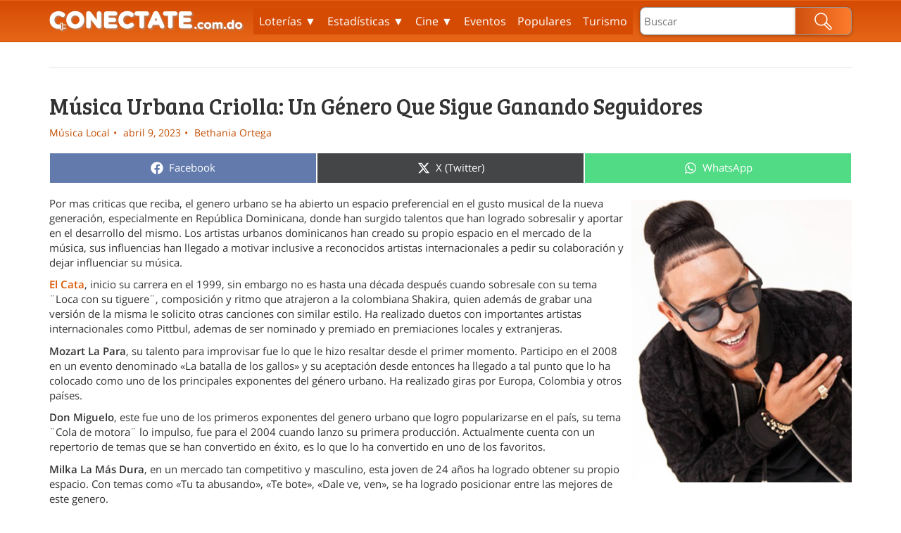

--- FILE ---
content_type: text/html; charset=UTF-8
request_url: https://www.conectate.com.do/articulo/mejores-artistas-urbanos-dominicanos/
body_size: 15615
content:
<!DOCTYPE html>
<html dir="ltr" lang="es" prefix="og: https://ogp.me/ns#">
<head>
  <meta charset="UTF-8" />
  
  <link rel="shortcut icon" href="https://www.conectate.com.do/wp-content/themes/conectate/assets/img/favicon.ico" />
  <link rel="apple-touch-icon-precomposed" sizes="57x57" href="https://www.conectate.com.do/wp-content/themes/conectate/assets/img/Icon-App-57x57@1x.png" />
  <link rel="apple-touch-icon-precomposed" sizes="72x72" href="https://www.conectate.com.do/wp-content/themes/conectate/assets/img/Icon-App-72x72@1x.png" />
  <link rel="apple-touch-icon-precomposed" sizes="114x114" href="https://www.conectate.com.do/wp-content/themes/conectate/assets/img/Icon-App-57x57@2x.png" />
  <link rel="apple-touch-icon-precomposed" sizes="144x144" href="https://www.conectate.com.do/wp-content/themes/conectate/assets/img/Icon-App-72x72@2x.png" />
  <link rel="icon" sizes="192x192" href="https://www.conectate.com.do/wp-content/themes/conectate/assets/img/Icon-App-192x192@1x.png">
  <meta name="theme-color" content="#DB5802">
  <meta name="mobile-web-app-capable" content="yes">
  <link rel="manifest" href="https://www.conectate.com.do/wp-content/themes/conectate/assets/img/manifest.json">
  <meta name="viewport" content="width=device-width, initial-scale=1"/>
  	<style>img:is([sizes="auto" i], [sizes^="auto," i]) { contain-intrinsic-size: 3000px 1500px }</style>
	
		<!-- All in One SEO Pro 4.8.4.1 - aioseo.com -->
		<title>Mejores Artistas Urbanos Dominicanos</title>
	<meta name="description" content="Los artistas urbanos dominicanos como El Cata, Mozart La Para, Don Miguelo y Milka La Más Dura, han creado su propio espacio en el mercado de la musica." />
	<meta name="robots" content="max-image-preview:large" />
	<meta name="author" content="Bethania Ortega"/>
	<meta name="google-site-verification" content="GmmEfZW6dwJ5htLaU39JN-gx2JyYtMh69Ooeyt_61dA" />
	<meta name="keywords" content="mejores artistas urbanos dominicanos,artistas urbanos dominicanos,mozart la para,milka la más dura,el cata,don miguelo,mejores artistas urbanos" />
	<link rel="canonical" href="https://www.conectate.com.do/articulo/mejores-artistas-urbanos-dominicanos/" />
	<meta name="generator" content="All in One SEO Pro (AIOSEO) 4.8.4.1" />
		<meta property="og:locale" content="es_ES" />
		<meta property="og:site_name" content="Conectate.com.do" />
		<meta property="og:type" content="article" />
		<meta property="og:title" content="Mejores Artistas Urbanos Dominicanos" />
		<meta property="og:description" content="Los artistas urbanos dominicanos como El Cata, Mozart La Para, Don Miguelo y Milka La Más Dura, han creado su propio espacio en el mercado de la musica." />
		<meta property="og:url" content="https://www.conectate.com.do/articulo/mejores-artistas-urbanos-dominicanos/" />
		<meta property="fb:app_id" content="213619249989766" />
		<meta property="og:image" content="https://cdn.conectate.com.do/wp-content/uploads/2015/08/07132123/Mozart-La-Para.jpg" />
		<meta property="og:image:secure_url" content="https://cdn.conectate.com.do/wp-content/uploads/2015/08/07132123/Mozart-La-Para.jpg" />
		<meta property="og:image:width" content="350" />
		<meta property="og:image:height" content="450" />
		<meta property="article:published_time" content="2023-04-09T07:00:36+00:00" />
		<meta property="article:modified_time" content="2025-04-01T18:50:34+00:00" />
		<meta name="twitter:card" content="summary" />
		<meta name="twitter:title" content="Mejores Artistas Urbanos Dominicanos" />
		<meta name="twitter:description" content="Los artistas urbanos dominicanos como El Cata, Mozart La Para, Don Miguelo y Milka La Más Dura, han creado su propio espacio en el mercado de la musica." />
		<meta name="twitter:image" content="https://cdn.conectate.com.do/wp-content/uploads/2015/08/07132123/Mozart-La-Para.jpg" />
		<script type="application/ld+json" class="aioseo-schema">
			{"@context":"https:\/\/schema.org","@graph":[{"@type":"BreadcrumbList","@id":"https:\/\/www.conectate.com.do\/articulo\/mejores-artistas-urbanos-dominicanos\/#breadcrumblist","itemListElement":[{"@type":"ListItem","@id":"https:\/\/www.conectate.com.do#listItem","position":1,"name":"Inicio","item":"https:\/\/www.conectate.com.do","nextItem":{"@type":"ListItem","@id":"https:\/\/www.conectate.com.do\/categoria\/musica-arte-cultura\/#listItem","name":"Musica, Arte y Cultura"}},{"@type":"ListItem","@id":"https:\/\/www.conectate.com.do\/categoria\/musica-arte-cultura\/#listItem","position":2,"name":"Musica, Arte y Cultura","item":"https:\/\/www.conectate.com.do\/categoria\/musica-arte-cultura\/","nextItem":{"@type":"ListItem","@id":"https:\/\/www.conectate.com.do\/categoria\/musica\/#listItem","name":"Musica"},"previousItem":{"@type":"ListItem","@id":"https:\/\/www.conectate.com.do#listItem","name":"Inicio"}},{"@type":"ListItem","@id":"https:\/\/www.conectate.com.do\/categoria\/musica\/#listItem","position":3,"name":"Musica","item":"https:\/\/www.conectate.com.do\/categoria\/musica\/","nextItem":{"@type":"ListItem","@id":"https:\/\/www.conectate.com.do\/categoria\/local-republica-dominicana\/#listItem","name":"M\u00fasica Local"},"previousItem":{"@type":"ListItem","@id":"https:\/\/www.conectate.com.do\/categoria\/musica-arte-cultura\/#listItem","name":"Musica, Arte y Cultura"}},{"@type":"ListItem","@id":"https:\/\/www.conectate.com.do\/categoria\/local-republica-dominicana\/#listItem","position":4,"name":"M\u00fasica Local","item":"https:\/\/www.conectate.com.do\/categoria\/local-republica-dominicana\/","nextItem":{"@type":"ListItem","@id":"https:\/\/www.conectate.com.do\/articulo\/mejores-artistas-urbanos-dominicanos\/#listItem","name":"M\u00fasica Urbana Criolla: Un G\u00e9nero Que Sigue Ganando Seguidores"},"previousItem":{"@type":"ListItem","@id":"https:\/\/www.conectate.com.do\/categoria\/musica\/#listItem","name":"Musica"}},{"@type":"ListItem","@id":"https:\/\/www.conectate.com.do\/articulo\/mejores-artistas-urbanos-dominicanos\/#listItem","position":5,"name":"M\u00fasica Urbana Criolla: Un G\u00e9nero Que Sigue Ganando Seguidores","previousItem":{"@type":"ListItem","@id":"https:\/\/www.conectate.com.do\/categoria\/local-republica-dominicana\/#listItem","name":"M\u00fasica Local"}}]},{"@type":"Organization","@id":"https:\/\/www.conectate.com.do\/#organization","name":"Conectate.com.do","description":"Gu\u00eda de Entretenimiento de Rep\u00fablica Dominicana","url":"https:\/\/www.conectate.com.do\/"},{"@type":"Person","@id":"https:\/\/www.conectate.com.do\/author\/bethania\/#author","url":"https:\/\/www.conectate.com.do\/author\/bethania\/","name":"Bethania Ortega","image":{"@type":"ImageObject","@id":"https:\/\/www.conectate.com.do\/articulo\/mejores-artistas-urbanos-dominicanos\/#authorImage","url":"https:\/\/secure.gravatar.com\/avatar\/4d048b01a241ecbf5be3e8c0fd07e34c3bd22ad93327db5ee5b71cfcd5ea341f?s=96&d=mm&r=g","width":96,"height":96,"caption":"Bethania Ortega"}},{"@type":"WebPage","@id":"https:\/\/www.conectate.com.do\/articulo\/mejores-artistas-urbanos-dominicanos\/#webpage","url":"https:\/\/www.conectate.com.do\/articulo\/mejores-artistas-urbanos-dominicanos\/","name":"Mejores Artistas Urbanos Dominicanos","description":"Los artistas urbanos dominicanos como El Cata, Mozart La Para, Don Miguelo y Milka La M\u00e1s Dura, han creado su propio espacio en el mercado de la musica.","inLanguage":"es-ES","isPartOf":{"@id":"https:\/\/www.conectate.com.do\/#website"},"breadcrumb":{"@id":"https:\/\/www.conectate.com.do\/articulo\/mejores-artistas-urbanos-dominicanos\/#breadcrumblist"},"author":{"@id":"https:\/\/www.conectate.com.do\/author\/bethania\/#author"},"creator":{"@id":"https:\/\/www.conectate.com.do\/author\/bethania\/#author"},"image":{"@type":"ImageObject","url":"https:\/\/cdn.conectate.com.do\/wp-content\/uploads\/2015\/08\/07132123\/Mozart-La-Para.jpg","@id":"https:\/\/www.conectate.com.do\/articulo\/mejores-artistas-urbanos-dominicanos\/#mainImage","width":350,"height":450,"caption":"Mozart La Para"},"primaryImageOfPage":{"@id":"https:\/\/www.conectate.com.do\/articulo\/mejores-artistas-urbanos-dominicanos\/#mainImage"},"datePublished":"2023-04-09T07:00:36+00:00","dateModified":"2025-04-01T18:50:34+00:00"},{"@type":"WebSite","@id":"https:\/\/www.conectate.com.do\/#website","url":"https:\/\/www.conectate.com.do\/","name":"Conectate.com.do","description":"Gu\u00eda de Entretenimiento de Rep\u00fablica Dominicana","inLanguage":"es-ES","publisher":{"@id":"https:\/\/www.conectate.com.do\/#organization"}}]}
		</script>
		<!-- All in One SEO Pro -->

<link rel='dns-prefetch' href='//www.conectate.com.do' />
<link rel='dns-prefetch' href='//pagead2.googlesyndication.com' />
<link rel='dns-prefetch' href='//pelotainvernal.com' />
<link rel='dns-prefetch' href='//cdnjs.cloudflare.com' />
<link rel='dns-prefetch' href='//cdn-conectate.kiskoo.com' />
<script type="text/javascript">
/* <![CDATA[ */
window._wpemojiSettings = {"baseUrl":"https:\/\/s.w.org\/images\/core\/emoji\/15.1.0\/72x72\/","ext":".png","svgUrl":"https:\/\/s.w.org\/images\/core\/emoji\/15.1.0\/svg\/","svgExt":".svg","source":{"concatemoji":"https:\/\/www.conectate.com.do\/wp-includes\/js\/wp-emoji-release.min.js?ver=6.8.1"}};
/*! This file is auto-generated */
!function(i,n){var o,s,e;function c(e){try{var t={supportTests:e,timestamp:(new Date).valueOf()};sessionStorage.setItem(o,JSON.stringify(t))}catch(e){}}function p(e,t,n){e.clearRect(0,0,e.canvas.width,e.canvas.height),e.fillText(t,0,0);var t=new Uint32Array(e.getImageData(0,0,e.canvas.width,e.canvas.height).data),r=(e.clearRect(0,0,e.canvas.width,e.canvas.height),e.fillText(n,0,0),new Uint32Array(e.getImageData(0,0,e.canvas.width,e.canvas.height).data));return t.every(function(e,t){return e===r[t]})}function u(e,t,n){switch(t){case"flag":return n(e,"\ud83c\udff3\ufe0f\u200d\u26a7\ufe0f","\ud83c\udff3\ufe0f\u200b\u26a7\ufe0f")?!1:!n(e,"\ud83c\uddfa\ud83c\uddf3","\ud83c\uddfa\u200b\ud83c\uddf3")&&!n(e,"\ud83c\udff4\udb40\udc67\udb40\udc62\udb40\udc65\udb40\udc6e\udb40\udc67\udb40\udc7f","\ud83c\udff4\u200b\udb40\udc67\u200b\udb40\udc62\u200b\udb40\udc65\u200b\udb40\udc6e\u200b\udb40\udc67\u200b\udb40\udc7f");case"emoji":return!n(e,"\ud83d\udc26\u200d\ud83d\udd25","\ud83d\udc26\u200b\ud83d\udd25")}return!1}function f(e,t,n){var r="undefined"!=typeof WorkerGlobalScope&&self instanceof WorkerGlobalScope?new OffscreenCanvas(300,150):i.createElement("canvas"),a=r.getContext("2d",{willReadFrequently:!0}),o=(a.textBaseline="top",a.font="600 32px Arial",{});return e.forEach(function(e){o[e]=t(a,e,n)}),o}function t(e){var t=i.createElement("script");t.src=e,t.defer=!0,i.head.appendChild(t)}"undefined"!=typeof Promise&&(o="wpEmojiSettingsSupports",s=["flag","emoji"],n.supports={everything:!0,everythingExceptFlag:!0},e=new Promise(function(e){i.addEventListener("DOMContentLoaded",e,{once:!0})}),new Promise(function(t){var n=function(){try{var e=JSON.parse(sessionStorage.getItem(o));if("object"==typeof e&&"number"==typeof e.timestamp&&(new Date).valueOf()<e.timestamp+604800&&"object"==typeof e.supportTests)return e.supportTests}catch(e){}return null}();if(!n){if("undefined"!=typeof Worker&&"undefined"!=typeof OffscreenCanvas&&"undefined"!=typeof URL&&URL.createObjectURL&&"undefined"!=typeof Blob)try{var e="postMessage("+f.toString()+"("+[JSON.stringify(s),u.toString(),p.toString()].join(",")+"));",r=new Blob([e],{type:"text/javascript"}),a=new Worker(URL.createObjectURL(r),{name:"wpTestEmojiSupports"});return void(a.onmessage=function(e){c(n=e.data),a.terminate(),t(n)})}catch(e){}c(n=f(s,u,p))}t(n)}).then(function(e){for(var t in e)n.supports[t]=e[t],n.supports.everything=n.supports.everything&&n.supports[t],"flag"!==t&&(n.supports.everythingExceptFlag=n.supports.everythingExceptFlag&&n.supports[t]);n.supports.everythingExceptFlag=n.supports.everythingExceptFlag&&!n.supports.flag,n.DOMReady=!1,n.readyCallback=function(){n.DOMReady=!0}}).then(function(){return e}).then(function(){var e;n.supports.everything||(n.readyCallback(),(e=n.source||{}).concatemoji?t(e.concatemoji):e.wpemoji&&e.twemoji&&(t(e.twemoji),t(e.wpemoji)))}))}((window,document),window._wpemojiSettings);
/* ]]> */
</script>
<style id='wp-emoji-styles-inline-css' type='text/css'>

	img.wp-smiley, img.emoji {
		display: inline !important;
		border: none !important;
		box-shadow: none !important;
		height: 1em !important;
		width: 1em !important;
		margin: 0 0.07em !important;
		vertical-align: -0.1em !important;
		background: none !important;
		padding: 0 !important;
	}
</style>
<link rel='stylesheet' id='wp-block-library-css' href='https://www.conectate.com.do/wp-includes/css/dist/block-library/style.min.css?ver=6.8.1' type='text/css' media='all' />
<style id='classic-theme-styles-inline-css' type='text/css'>
/*! This file is auto-generated */
.wp-block-button__link{color:#fff;background-color:#32373c;border-radius:9999px;box-shadow:none;text-decoration:none;padding:calc(.667em + 2px) calc(1.333em + 2px);font-size:1.125em}.wp-block-file__button{background:#32373c;color:#fff;text-decoration:none}
</style>
<style id='global-styles-inline-css' type='text/css'>
:root{--wp--preset--aspect-ratio--square: 1;--wp--preset--aspect-ratio--4-3: 4/3;--wp--preset--aspect-ratio--3-4: 3/4;--wp--preset--aspect-ratio--3-2: 3/2;--wp--preset--aspect-ratio--2-3: 2/3;--wp--preset--aspect-ratio--16-9: 16/9;--wp--preset--aspect-ratio--9-16: 9/16;--wp--preset--color--black: #000000;--wp--preset--color--cyan-bluish-gray: #abb8c3;--wp--preset--color--white: #ffffff;--wp--preset--color--pale-pink: #f78da7;--wp--preset--color--vivid-red: #cf2e2e;--wp--preset--color--luminous-vivid-orange: #ff6900;--wp--preset--color--luminous-vivid-amber: #fcb900;--wp--preset--color--light-green-cyan: #7bdcb5;--wp--preset--color--vivid-green-cyan: #00d084;--wp--preset--color--pale-cyan-blue: #8ed1fc;--wp--preset--color--vivid-cyan-blue: #0693e3;--wp--preset--color--vivid-purple: #9b51e0;--wp--preset--gradient--vivid-cyan-blue-to-vivid-purple: linear-gradient(135deg,rgba(6,147,227,1) 0%,rgb(155,81,224) 100%);--wp--preset--gradient--light-green-cyan-to-vivid-green-cyan: linear-gradient(135deg,rgb(122,220,180) 0%,rgb(0,208,130) 100%);--wp--preset--gradient--luminous-vivid-amber-to-luminous-vivid-orange: linear-gradient(135deg,rgba(252,185,0,1) 0%,rgba(255,105,0,1) 100%);--wp--preset--gradient--luminous-vivid-orange-to-vivid-red: linear-gradient(135deg,rgba(255,105,0,1) 0%,rgb(207,46,46) 100%);--wp--preset--gradient--very-light-gray-to-cyan-bluish-gray: linear-gradient(135deg,rgb(238,238,238) 0%,rgb(169,184,195) 100%);--wp--preset--gradient--cool-to-warm-spectrum: linear-gradient(135deg,rgb(74,234,220) 0%,rgb(151,120,209) 20%,rgb(207,42,186) 40%,rgb(238,44,130) 60%,rgb(251,105,98) 80%,rgb(254,248,76) 100%);--wp--preset--gradient--blush-light-purple: linear-gradient(135deg,rgb(255,206,236) 0%,rgb(152,150,240) 100%);--wp--preset--gradient--blush-bordeaux: linear-gradient(135deg,rgb(254,205,165) 0%,rgb(254,45,45) 50%,rgb(107,0,62) 100%);--wp--preset--gradient--luminous-dusk: linear-gradient(135deg,rgb(255,203,112) 0%,rgb(199,81,192) 50%,rgb(65,88,208) 100%);--wp--preset--gradient--pale-ocean: linear-gradient(135deg,rgb(255,245,203) 0%,rgb(182,227,212) 50%,rgb(51,167,181) 100%);--wp--preset--gradient--electric-grass: linear-gradient(135deg,rgb(202,248,128) 0%,rgb(113,206,126) 100%);--wp--preset--gradient--midnight: linear-gradient(135deg,rgb(2,3,129) 0%,rgb(40,116,252) 100%);--wp--preset--font-size--small: 13px;--wp--preset--font-size--medium: 20px;--wp--preset--font-size--large: 36px;--wp--preset--font-size--x-large: 42px;--wp--preset--spacing--20: 0.44rem;--wp--preset--spacing--30: 0.67rem;--wp--preset--spacing--40: 1rem;--wp--preset--spacing--50: 1.5rem;--wp--preset--spacing--60: 2.25rem;--wp--preset--spacing--70: 3.38rem;--wp--preset--spacing--80: 5.06rem;--wp--preset--shadow--natural: 6px 6px 9px rgba(0, 0, 0, 0.2);--wp--preset--shadow--deep: 12px 12px 50px rgba(0, 0, 0, 0.4);--wp--preset--shadow--sharp: 6px 6px 0px rgba(0, 0, 0, 0.2);--wp--preset--shadow--outlined: 6px 6px 0px -3px rgba(255, 255, 255, 1), 6px 6px rgba(0, 0, 0, 1);--wp--preset--shadow--crisp: 6px 6px 0px rgba(0, 0, 0, 1);}:where(.is-layout-flex){gap: 0.5em;}:where(.is-layout-grid){gap: 0.5em;}body .is-layout-flex{display: flex;}.is-layout-flex{flex-wrap: wrap;align-items: center;}.is-layout-flex > :is(*, div){margin: 0;}body .is-layout-grid{display: grid;}.is-layout-grid > :is(*, div){margin: 0;}:where(.wp-block-columns.is-layout-flex){gap: 2em;}:where(.wp-block-columns.is-layout-grid){gap: 2em;}:where(.wp-block-post-template.is-layout-flex){gap: 1.25em;}:where(.wp-block-post-template.is-layout-grid){gap: 1.25em;}.has-black-color{color: var(--wp--preset--color--black) !important;}.has-cyan-bluish-gray-color{color: var(--wp--preset--color--cyan-bluish-gray) !important;}.has-white-color{color: var(--wp--preset--color--white) !important;}.has-pale-pink-color{color: var(--wp--preset--color--pale-pink) !important;}.has-vivid-red-color{color: var(--wp--preset--color--vivid-red) !important;}.has-luminous-vivid-orange-color{color: var(--wp--preset--color--luminous-vivid-orange) !important;}.has-luminous-vivid-amber-color{color: var(--wp--preset--color--luminous-vivid-amber) !important;}.has-light-green-cyan-color{color: var(--wp--preset--color--light-green-cyan) !important;}.has-vivid-green-cyan-color{color: var(--wp--preset--color--vivid-green-cyan) !important;}.has-pale-cyan-blue-color{color: var(--wp--preset--color--pale-cyan-blue) !important;}.has-vivid-cyan-blue-color{color: var(--wp--preset--color--vivid-cyan-blue) !important;}.has-vivid-purple-color{color: var(--wp--preset--color--vivid-purple) !important;}.has-black-background-color{background-color: var(--wp--preset--color--black) !important;}.has-cyan-bluish-gray-background-color{background-color: var(--wp--preset--color--cyan-bluish-gray) !important;}.has-white-background-color{background-color: var(--wp--preset--color--white) !important;}.has-pale-pink-background-color{background-color: var(--wp--preset--color--pale-pink) !important;}.has-vivid-red-background-color{background-color: var(--wp--preset--color--vivid-red) !important;}.has-luminous-vivid-orange-background-color{background-color: var(--wp--preset--color--luminous-vivid-orange) !important;}.has-luminous-vivid-amber-background-color{background-color: var(--wp--preset--color--luminous-vivid-amber) !important;}.has-light-green-cyan-background-color{background-color: var(--wp--preset--color--light-green-cyan) !important;}.has-vivid-green-cyan-background-color{background-color: var(--wp--preset--color--vivid-green-cyan) !important;}.has-pale-cyan-blue-background-color{background-color: var(--wp--preset--color--pale-cyan-blue) !important;}.has-vivid-cyan-blue-background-color{background-color: var(--wp--preset--color--vivid-cyan-blue) !important;}.has-vivid-purple-background-color{background-color: var(--wp--preset--color--vivid-purple) !important;}.has-black-border-color{border-color: var(--wp--preset--color--black) !important;}.has-cyan-bluish-gray-border-color{border-color: var(--wp--preset--color--cyan-bluish-gray) !important;}.has-white-border-color{border-color: var(--wp--preset--color--white) !important;}.has-pale-pink-border-color{border-color: var(--wp--preset--color--pale-pink) !important;}.has-vivid-red-border-color{border-color: var(--wp--preset--color--vivid-red) !important;}.has-luminous-vivid-orange-border-color{border-color: var(--wp--preset--color--luminous-vivid-orange) !important;}.has-luminous-vivid-amber-border-color{border-color: var(--wp--preset--color--luminous-vivid-amber) !important;}.has-light-green-cyan-border-color{border-color: var(--wp--preset--color--light-green-cyan) !important;}.has-vivid-green-cyan-border-color{border-color: var(--wp--preset--color--vivid-green-cyan) !important;}.has-pale-cyan-blue-border-color{border-color: var(--wp--preset--color--pale-cyan-blue) !important;}.has-vivid-cyan-blue-border-color{border-color: var(--wp--preset--color--vivid-cyan-blue) !important;}.has-vivid-purple-border-color{border-color: var(--wp--preset--color--vivid-purple) !important;}.has-vivid-cyan-blue-to-vivid-purple-gradient-background{background: var(--wp--preset--gradient--vivid-cyan-blue-to-vivid-purple) !important;}.has-light-green-cyan-to-vivid-green-cyan-gradient-background{background: var(--wp--preset--gradient--light-green-cyan-to-vivid-green-cyan) !important;}.has-luminous-vivid-amber-to-luminous-vivid-orange-gradient-background{background: var(--wp--preset--gradient--luminous-vivid-amber-to-luminous-vivid-orange) !important;}.has-luminous-vivid-orange-to-vivid-red-gradient-background{background: var(--wp--preset--gradient--luminous-vivid-orange-to-vivid-red) !important;}.has-very-light-gray-to-cyan-bluish-gray-gradient-background{background: var(--wp--preset--gradient--very-light-gray-to-cyan-bluish-gray) !important;}.has-cool-to-warm-spectrum-gradient-background{background: var(--wp--preset--gradient--cool-to-warm-spectrum) !important;}.has-blush-light-purple-gradient-background{background: var(--wp--preset--gradient--blush-light-purple) !important;}.has-blush-bordeaux-gradient-background{background: var(--wp--preset--gradient--blush-bordeaux) !important;}.has-luminous-dusk-gradient-background{background: var(--wp--preset--gradient--luminous-dusk) !important;}.has-pale-ocean-gradient-background{background: var(--wp--preset--gradient--pale-ocean) !important;}.has-electric-grass-gradient-background{background: var(--wp--preset--gradient--electric-grass) !important;}.has-midnight-gradient-background{background: var(--wp--preset--gradient--midnight) !important;}.has-small-font-size{font-size: var(--wp--preset--font-size--small) !important;}.has-medium-font-size{font-size: var(--wp--preset--font-size--medium) !important;}.has-large-font-size{font-size: var(--wp--preset--font-size--large) !important;}.has-x-large-font-size{font-size: var(--wp--preset--font-size--x-large) !important;}
:where(.wp-block-post-template.is-layout-flex){gap: 1.25em;}:where(.wp-block-post-template.is-layout-grid){gap: 1.25em;}
:where(.wp-block-columns.is-layout-flex){gap: 2em;}:where(.wp-block-columns.is-layout-grid){gap: 2em;}
:root :where(.wp-block-pullquote){font-size: 1.5em;line-height: 1.6;}
</style>
<link rel='stylesheet' id='contact-form-7-css' href='https://www.conectate.com.do/wp-content/plugins/contact-form-7/includes/css/styles.css?ver=6.0.6' type='text/css' media='all' />
<link rel='stylesheet' id='mediaelement-css' href='https://www.conectate.com.do/wp-includes/js/mediaelement/mediaelementplayer-legacy.min.css?ver=4.2.17' type='text/css' media='all' />
<link rel='stylesheet' id='wp-mediaelement-css' href='https://www.conectate.com.do/wp-includes/js/mediaelement/wp-mediaelement.min.css?ver=6.8.1' type='text/css' media='all' />
<link rel='stylesheet' id='fvp-frontend-css' href='https://www.conectate.com.do/wp-content/plugins/featured-video-plus/styles/frontend.css?ver=2.3.3' type='text/css' media='all' />
<link rel='stylesheet' id='scriptlesssocialsharing-css' href='https://www.conectate.com.do/wp-content/plugins/scriptless-social-sharing/includes/css/scriptlesssocialsharing-style.css?ver=3.3.0' type='text/css' media='all' />
<style id='scriptlesssocialsharing-inline-css' type='text/css'>
.scriptlesssocialsharing__buttons a.button { padding: 12px; flex: 1; }@media only screen and (max-width: 767px) { .scriptlesssocialsharing .sss-name { position: absolute; clip: rect(1px, 1px, 1px, 1px); height: 1px; width: 1px; border: 0; overflow: hidden; } }
</style>
<link rel='stylesheet' id='conectate-style-css' href='https://www.conectate.com.do/wp-content/themes/conectate/assets/css/main.css?ver=1734013425' type='text/css' media='all' />
<link rel='stylesheet' id='conectate-sport-ticket-style-css' href='https://cdn-conectate.kiskoo.com/modules/sport/frontend/assets/css/sport-ticker.css?ver=6.8.1' type='text/css' media='all' />
<link rel='stylesheet' id='baseball-style-css' href='https://pelotainvernal.com/bb-widget/bb-widget.css?ver=6.8.1' type='text/css' media='all' />
<script type="text/javascript" src="https://www.conectate.com.do/wp-includes/js/jquery/jquery.min.js?ver=3.7.1" id="jquery-core-js"></script>
<script type="text/javascript" src="https://www.conectate.com.do/wp-includes/js/jquery/jquery-migrate.min.js?ver=3.4.1" id="jquery-migrate-js"></script>
<script type="text/javascript" id="mediaelement-core-js-before">
/* <![CDATA[ */
var mejsL10n = {"language":"es","strings":{"mejs.download-file":"Descargar archivo","mejs.install-flash":"Est\u00e1s usando un navegador que no tiene Flash activo o instalado. Por favor, activa el componente del reproductor Flash o descarga la \u00faltima versi\u00f3n desde https:\/\/get.adobe.com\/flashplayer\/","mejs.fullscreen":"Pantalla completa","mejs.play":"Reproducir","mejs.pause":"Pausa","mejs.time-slider":"Control de tiempo","mejs.time-help-text":"Usa las teclas de direcci\u00f3n izquierda\/derecha para avanzar un segundo y las flechas arriba\/abajo para avanzar diez segundos.","mejs.live-broadcast":"Transmisi\u00f3n en vivo","mejs.volume-help-text":"Utiliza las teclas de flecha arriba\/abajo para aumentar o disminuir el volumen.","mejs.unmute":"Activar el sonido","mejs.mute":"Silenciar","mejs.volume-slider":"Control de volumen","mejs.video-player":"Reproductor de v\u00eddeo","mejs.audio-player":"Reproductor de audio","mejs.captions-subtitles":"Pies de foto \/ Subt\u00edtulos","mejs.captions-chapters":"Cap\u00edtulos","mejs.none":"Ninguna","mejs.afrikaans":"Afrik\u00e1ans","mejs.albanian":"Albano","mejs.arabic":"\u00c1rabe","mejs.belarusian":"Bielorruso","mejs.bulgarian":"B\u00falgaro","mejs.catalan":"Catal\u00e1n","mejs.chinese":"Chino","mejs.chinese-simplified":"Chino (Simplificado)","mejs.chinese-traditional":"Chino (Tradicional)","mejs.croatian":"Croata","mejs.czech":"Checo","mejs.danish":"Dan\u00e9s","mejs.dutch":"Neerland\u00e9s","mejs.english":"Ingl\u00e9s","mejs.estonian":"Estonio","mejs.filipino":"Filipino","mejs.finnish":"Fin\u00e9s","mejs.french":"Franc\u00e9s","mejs.galician":"Gallego","mejs.german":"Alem\u00e1n","mejs.greek":"Griego","mejs.haitian-creole":"Creole haitiano","mejs.hebrew":"Hebreo","mejs.hindi":"Indio","mejs.hungarian":"H\u00fangaro","mejs.icelandic":"Island\u00e9s","mejs.indonesian":"Indonesio","mejs.irish":"Irland\u00e9s","mejs.italian":"Italiano","mejs.japanese":"Japon\u00e9s","mejs.korean":"Coreano","mejs.latvian":"Let\u00f3n","mejs.lithuanian":"Lituano","mejs.macedonian":"Macedonio","mejs.malay":"Malayo","mejs.maltese":"Malt\u00e9s","mejs.norwegian":"Noruego","mejs.persian":"Persa","mejs.polish":"Polaco","mejs.portuguese":"Portugu\u00e9s","mejs.romanian":"Rumano","mejs.russian":"Ruso","mejs.serbian":"Serbio","mejs.slovak":"Eslovaco","mejs.slovenian":"Esloveno","mejs.spanish":"Espa\u00f1ol","mejs.swahili":"Swahili","mejs.swedish":"Sueco","mejs.tagalog":"Tagalo","mejs.thai":"Tailand\u00e9s","mejs.turkish":"Turco","mejs.ukrainian":"Ukraniano","mejs.vietnamese":"Vietnamita","mejs.welsh":"Gal\u00e9s","mejs.yiddish":"Yiddish"}};
/* ]]> */
</script>
<script type="text/javascript" src="https://www.conectate.com.do/wp-includes/js/mediaelement/mediaelement-and-player.min.js?ver=4.2.17" id="mediaelement-core-js"></script>
<script type="text/javascript" src="https://www.conectate.com.do/wp-includes/js/mediaelement/mediaelement-migrate.min.js?ver=6.8.1" id="mediaelement-migrate-js"></script>
<script type="text/javascript" id="mediaelement-js-extra">
/* <![CDATA[ */
var _wpmejsSettings = {"pluginPath":"\/wp-includes\/js\/mediaelement\/","classPrefix":"mejs-","stretching":"responsive","audioShortcodeLibrary":"mediaelement","videoShortcodeLibrary":"mediaelement"};
/* ]]> */
</script>
<script type="text/javascript" src="https://www.conectate.com.do/wp-includes/js/mediaelement/wp-mediaelement.min.js?ver=6.8.1" id="wp-mediaelement-js"></script>
<script type="text/javascript" src="https://www.conectate.com.do/wp-content/plugins/featured-video-plus/js/jquery.fitvids.min.js?ver=master-2015-08" id="jquery.fitvids-js"></script>
<script type="text/javascript" src="https://www.conectate.com.do/wp-content/plugins/featured-video-plus/js/jquery.domwindow.min.js?ver=2.3.3" id="jquery.domwindow-js"></script>
<script type="text/javascript" id="fvp-frontend-js-extra">
/* <![CDATA[ */
var fvpdata = {"ajaxurl":"https:\/\/www.conectate.com.do\/wp-admin\/admin-ajax.php","nonce":"5b2e006f57","fitvids":"1","dynamic":"","overlay":"1","opacity":"0.75","color":"w","width":"640"};
/* ]]> */
</script>
<script type="text/javascript" src="https://www.conectate.com.do/wp-content/plugins/featured-video-plus/js/frontend.min.js?ver=2.3.3" id="fvp-frontend-js"></script>
<script type="text/javascript" src="https://www.conectate.com.do/wp-content/themes/conectate/assets/js/vendor.js?ver=1734000004" id="conectate-vendor-script-js"></script>
<script type="text/javascript" src="https://cdn-conectate.kiskoo.com/web/js/knockout-3.4.1.js" id="knockout-js"></script>
<script type="text/javascript" src="https://cdn-conectate.kiskoo.com/web/js/knockout-switch-case.min.js" id="knockout-switch-js"></script>
<script type="text/javascript" src="https://pelotainvernal.com/bb-widget/bb-widget.js" id="baseball-script-js"></script>
<script type="text/javascript" src="https://cdnjs.cloudflare.com/ajax/libs/Chart.js/2.9.3/Chart.min.js?ver=6.8.1" id="chart-script-js"></script>
<link rel="https://api.w.org/" href="https://www.conectate.com.do/wp-json/" /><link rel="EditURI" type="application/rsd+xml" title="RSD" href="https://www.conectate.com.do/xmlrpc.php?rsd" />
<meta name="generator" content="WordPress 6.8.1" />
<link rel='shortlink' href='https://www.conectate.com.do/?p=171816' />
<link rel="alternate" title="oEmbed (JSON)" type="application/json+oembed" href="https://www.conectate.com.do/wp-json/oembed/1.0/embed?url=https%3A%2F%2Fwww.conectate.com.do%2Farticulo%2Fmejores-artistas-urbanos-dominicanos%2F" />
<link rel="alternate" title="oEmbed (XML)" type="text/xml+oembed" href="https://www.conectate.com.do/wp-json/oembed/1.0/embed?url=https%3A%2F%2Fwww.conectate.com.do%2Farticulo%2Fmejores-artistas-urbanos-dominicanos%2F&#038;format=xml" />
<meta property="fb:app_id" content=""/><meta name="google-site-verification" content="3fZ2pUjctGFI7lyZhrObSVgvYV7yHrZZhrPQccxC1tM" />
<script src="https://tags.refinery89.com/conectatecomdo.js" async></script><link rel="icon" href="https://cdn.conectate.com.do/wp-content/uploads/2020/07/21111422/cropped-favicon-conectate-32x32.png" sizes="32x32" />
<link rel="icon" href="https://cdn.conectate.com.do/wp-content/uploads/2020/07/21111422/cropped-favicon-conectate-192x192.png" sizes="192x192" />
<link rel="apple-touch-icon" href="https://cdn.conectate.com.do/wp-content/uploads/2020/07/21111422/cropped-favicon-conectate-180x180.png" />
<meta name="msapplication-TileImage" content="https://cdn.conectate.com.do/wp-content/uploads/2020/07/21111422/cropped-favicon-conectate-270x270.png" />

  <!-- TABLOOLA ADS -->
  <script type="text/javascript">
    window._taboola = window._taboola || [];
    _taboola.push({article:'auto'});
    !function (e, f, u, i) {
      if (!document.getElementById(i)){
        e.async = 1;
        e.src = u;
        e.id = i;
        f.parentNode.insertBefore(e, f);
      }
    }(document.createElement('script'),
    document.getElementsByTagName('script')[0],
    '//cdn.taboola.com/libtrc/embimedia-conectate/loader.js',
    'tb_loader_script');
    if(window.performance && typeof window.performance.mark == 'function')
      {window.performance.mark('tbl_ic');}
  </script>
  <!-- TABLOOLA ADS END -->

  <script async="async" src="https://www.googletagservices.com/tag/js/gpt.js"></script>
  <script src="https://embi-media.com/hb_resources/conectate/home/ac36340a.js"></script>
  
</head>
<body class="">
  <div class="site-main">
    <div class="fixed-top">
      <nav class="navbar-main navbar navbar-expand-md navbar-light bg-navbar" >
        <div class="container">

            <div class="d-flex flex-grow-1" style="position: relative; align-items: center">

            <div id="dl-menu" class="dl-menuwrapper d-block d-md-none">
                <button class="dl-trigger">Open Menu</button>

                  <ul id="menu-header-menu" class="dl-menu"><li itemscope="itemscope" itemtype="https://www.schema.org/SiteNavigationElement" id="menu-item-26" class="lotteries menu-item menu-item-type-custom menu-item-object-custom menu-item-has-children menu-item-26"><a title="Loterías ▼" href="#" class="sub-link">Loterías ▼</a>
<ul role="menu" class="dl-submenu" >
	<li itemscope="itemscope" itemtype="https://www.schema.org/SiteNavigationElement" id="menu-item-245463" class="menu-item menu-item-type-custom menu-item-object-custom menu-item-245463"><a title="Portada" href="https://www.conectate.com.do/loterias/" class="sub-link">Portada</a></li>
	<li itemscope="itemscope" itemtype="https://www.schema.org/SiteNavigationElement" id="menu-item-245454" class="menu-item menu-item-type-custom menu-item-object-custom menu-item-245454"><a title="Lotería Nacional" href="https://www.conectate.com.do/loterias/nacional" class="sub-link">Lotería Nacional</a></li>
	<li itemscope="itemscope" itemtype="https://www.schema.org/SiteNavigationElement" id="menu-item-245455" class="menu-item menu-item-type-custom menu-item-object-custom menu-item-245455"><a title="Leidsa" href="https://www.conectate.com.do/loterias/leidsa" class="sub-link">Leidsa</a></li>
	<li itemscope="itemscope" itemtype="https://www.schema.org/SiteNavigationElement" id="menu-item-245456" class="menu-item menu-item-type-custom menu-item-object-custom menu-item-245456"><a title="Lotería Real" href="https://www.conectate.com.do/loterias/loto-real" class="sub-link">Lotería Real</a></li>
	<li itemscope="itemscope" itemtype="https://www.schema.org/SiteNavigationElement" id="menu-item-245457" class="menu-item menu-item-type-custom menu-item-object-custom menu-item-245457"><a title="Loteka" href="https://www.conectate.com.do/loterias/loteka" class="sub-link">Loteka</a></li>
	<li itemscope="itemscope" itemtype="https://www.schema.org/SiteNavigationElement" id="menu-item-245458" class="menu-item menu-item-type-custom menu-item-object-custom menu-item-245458"><a title="La Primera" href="https://www.conectate.com.do/loterias/la-primera" class="sub-link">La Primera</a></li>
	<li itemscope="itemscope" itemtype="https://www.schema.org/SiteNavigationElement" id="menu-item-245459" class="menu-item menu-item-type-custom menu-item-object-custom menu-item-245459"><a title="La Suerte" href="https://www.conectate.com.do/loterias/la-suerte-dominicana" class="sub-link">La Suerte</a></li>
	<li itemscope="itemscope" itemtype="https://www.schema.org/SiteNavigationElement" id="menu-item-245744" class="menu-item menu-item-type-custom menu-item-object-custom menu-item-245744"><a title="Lotedom" href="https://www.conectate.com.do/loterias/lotedom" class="sub-link">Lotedom</a></li>
	<li itemscope="itemscope" itemtype="https://www.schema.org/SiteNavigationElement" id="menu-item-245460" class="menu-item menu-item-type-custom menu-item-object-custom menu-item-245460"><a title="Americanas (New York)" href="https://www.conectate.com.do/loterias/americanas" class="sub-link">Americanas (New York)</a></li>
	<li itemscope="itemscope" itemtype="https://www.schema.org/SiteNavigationElement" id="menu-item-245461" class="menu-item menu-item-type-custom menu-item-object-custom menu-item-245461"><a title="King Lottery" href="https://www.conectate.com.do/loterias/king-lottery" class="sub-link">King Lottery</a></li>
	<li itemscope="itemscope" itemtype="https://www.schema.org/SiteNavigationElement" id="menu-item-245462" class="menu-item menu-item-type-custom menu-item-object-custom menu-item-245462"><a title="Anguila" href="https://www.conectate.com.do/loterias/anguilla" class="sub-link">Anguila</a></li>
</ul>
</li>
<li itemscope="itemscope" itemtype="https://www.schema.org/SiteNavigationElement" id="menu-item-245464" class="menu-item menu-item-type-custom menu-item-object-custom menu-item-has-children menu-item-245464"><a title="Estadísticas ▼" href="#" class="sub-link">Estadísticas ▼</a>
<ul role="menu" class="dl-submenu" >
	<li itemscope="itemscope" itemtype="https://www.schema.org/SiteNavigationElement" id="menu-item-246000" class="menu-item menu-item-type-custom menu-item-object-custom menu-item-246000"><a title="Quinielas" href="https://www.conectate.com.do/loterias/estadisticas" class="sub-link">Quinielas</a></li>
	<li itemscope="itemscope" itemtype="https://www.schema.org/SiteNavigationElement" id="menu-item-245465" class="menu-item menu-item-type-custom menu-item-object-custom menu-item-245465"><a title="Años Anteriores" href="https://www.conectate.com.do/loterias/resultados-anos-anteriores" class="sub-link">Años Anteriores</a></li>
	<li itemscope="itemscope" itemtype="https://www.schema.org/SiteNavigationElement" id="menu-item-245467" class="menu-item menu-item-type-custom menu-item-object-custom menu-item-245467"><a title="Números Calientes" href="https://www.conectate.com.do/loterias/numeros-calientes" class="sub-link">Números Calientes</a></li>
	<li itemscope="itemscope" itemtype="https://www.schema.org/SiteNavigationElement" id="menu-item-245468" class="menu-item menu-item-type-custom menu-item-object-custom menu-item-245468"><a title="Números Fríos" href="https://www.conectate.com.do/loterias/numeros-frios" class="sub-link">Números Fríos</a></li>
	<li itemscope="itemscope" itemtype="https://www.schema.org/SiteNavigationElement" id="menu-item-245466" class="menu-item menu-item-type-custom menu-item-object-custom menu-item-245466"><a title="Pronósticos" href="https://www.conectate.com.do/loterias/pronosticos-del-dia" class="sub-link">Pronósticos</a></li>
	<li itemscope="itemscope" itemtype="https://www.schema.org/SiteNavigationElement" id="menu-item-245469" class="menu-item menu-item-type-custom menu-item-object-custom menu-item-245469"><a title="Consultar Números" href="https://www.conectate.com.do/loterias/consultar-numeros" class="sub-link">Consultar Números</a></li>
</ul>
</li>
<li itemscope="itemscope" itemtype="https://www.schema.org/SiteNavigationElement" id="menu-item-241774" class="movie menu-item menu-item-type-custom menu-item-object-custom menu-item-has-children menu-item-241774"><a title="Cine ▼" href="#" class="sub-link">Cine ▼</a>
<ul role="menu" class="dl-submenu" >
	<li itemscope="itemscope" itemtype="https://www.schema.org/SiteNavigationElement" id="menu-item-245693" class="menu-item menu-item-type-custom menu-item-object-custom menu-item-245693"><a title="Cartelera" href="https://www.conectate.com.do/cartelera-de-cine/" class="sub-link">Cartelera</a></li>
	<li itemscope="itemscope" itemtype="https://www.schema.org/SiteNavigationElement" id="menu-item-245695" class="menu-item menu-item-type-custom menu-item-object-custom menu-item-245695"><a title="Estrenos" href="https://www.conectate.com.do/cartelera-de-cine/estrenos" class="sub-link">Estrenos</a></li>
	<li itemscope="itemscope" itemtype="https://www.schema.org/SiteNavigationElement" id="menu-item-245694" class="menu-item menu-item-type-custom menu-item-object-custom menu-item-245694"><a title="Próximamente" href="https://www.conectate.com.do/cartelera-de-cine/proximamente" class="sub-link">Próximamente</a></li>
</ul>
</li>
<li itemscope="itemscope" itemtype="https://www.schema.org/SiteNavigationElement" id="menu-item-242914" class="events menu-item menu-item-type-custom menu-item-object-custom menu-item-has-children menu-item-242914"><a title="Eventos" href="#" class="sub-link">Eventos</a>
<ul role="menu" class="dl-submenu" >
	<li itemscope="itemscope" itemtype="https://www.schema.org/SiteNavigationElement" id="menu-item-245470" class="menu-item menu-item-type-custom menu-item-object-custom menu-item-245470"><a title="Guía Local" href="https://www.conectate.com.do/eventos/" class="sub-link">Guía Local</a></li>
	<li itemscope="itemscope" itemtype="https://www.schema.org/SiteNavigationElement" id="menu-item-245471" class="menu-item menu-item-type-custom menu-item-object-custom menu-item-245471"><a title="Premios Soberano 2025" href="https://www.conectate.com.do/articulo/premios-soberano/" class="sub-link">Premios Soberano 2025</a></li>
</ul>
</li>
<li itemscope="itemscope" itemtype="https://www.schema.org/SiteNavigationElement" id="menu-item-245453" class="menu-item menu-item-type-custom menu-item-object-custom menu-item-has-children menu-item-245453"><a title="Populares" href="#" class="sub-link">Populares</a>
<ul role="menu" class="dl-submenu" >
	<li itemscope="itemscope" itemtype="https://www.schema.org/SiteNavigationElement" id="menu-item-246448" class="menu-item menu-item-type-custom menu-item-object-custom menu-item-246448"><a title="Canciones Top en RD" href="https://www.conectate.com.do/articulo/canciones-mas-escuchadas-radio-republica-dominicana/" class="sub-link">Canciones Top en RD</a></li>
	<li itemscope="itemscope" itemtype="https://www.schema.org/SiteNavigationElement" id="menu-item-246445" class="menu-item menu-item-type-custom menu-item-object-custom menu-item-246445"><a title="Códigos Postales" href="https://www.conectate.com.do/articulo/codigos-postales-republica-dominicana/" class="sub-link">Códigos Postales</a></li>
	<li itemscope="itemscope" itemtype="https://www.schema.org/SiteNavigationElement" id="menu-item-241775" class="holiday menu-item menu-item-type-custom menu-item-object-custom menu-item-241775"><a title="Días Feriados" href="https://www.conectate.com.do/articulo/dias-feriados-republica-dominicana/" class="sub-link">Días Feriados</a></li>
	<li itemscope="itemscope" itemtype="https://www.schema.org/SiteNavigationElement" id="menu-item-246446" class="menu-item menu-item-type-custom menu-item-object-custom menu-item-246446"><a title="Metro de Santo Domingo" href="https://www.conectate.com.do/articulo/metro-de-santo-domingo/" class="sub-link">Metro de Santo Domingo</a></li>
	<li itemscope="itemscope" itemtype="https://www.schema.org/SiteNavigationElement" id="menu-item-246447" class="menu-item menu-item-type-custom menu-item-object-custom menu-item-246447"><a title="Peajes Dominicanos" href="https://www.conectate.com.do/articulo/precio-peajes-autopista-samana/" class="sub-link">Peajes Dominicanos</a></li>
	<li itemscope="itemscope" itemtype="https://www.schema.org/SiteNavigationElement" id="menu-item-245474" class="menu-item menu-item-type-custom menu-item-object-custom menu-item-245474"><a title="Precios de Combustibles" href="https://www.conectate.com.do/articulo/precio-combustible-republica-dominicana/" class="sub-link">Precios de Combustibles</a></li>
	<li itemscope="itemscope" itemtype="https://www.schema.org/SiteNavigationElement" id="menu-item-246421" class="menu-item menu-item-type-custom menu-item-object-custom menu-item-246421"><a title="Tasa del Día" href="https://www.conectate.com.do/articulo/precio-del-dolar-euro-rd-tasa-de-hoy/" class="sub-link">Tasa del Día</a></li>
</ul>
</li>
<li itemscope="itemscope" itemtype="https://www.schema.org/SiteNavigationElement" id="menu-item-240800" class="tourism menu-item menu-item-type-custom menu-item-object-custom menu-item-has-children menu-item-240800"><a title="Turismo" href="#" class="sub-link">Turismo</a>
<ul role="menu" class="dl-submenu" >
	<li itemscope="itemscope" itemtype="https://www.schema.org/SiteNavigationElement" id="menu-item-245697" class="menu-item menu-item-type-custom menu-item-object-custom menu-item-245697"><a title="República Dominicana" href="https://www.conectate.com.do/articulo/atracciones-turisticas-de-la-republica-dominicana/" class="sub-link">República Dominicana</a></li>
	<li itemscope="itemscope" itemtype="https://www.schema.org/SiteNavigationElement" id="menu-item-245704" class="menu-item menu-item-type-custom menu-item-object-custom menu-item-245704"><a title="La Romana" href="https://www.conectate.com.do/articulo/la-romana/" class="sub-link">La Romana</a></li>
	<li itemscope="itemscope" itemtype="https://www.schema.org/SiteNavigationElement" id="menu-item-245701" class="menu-item menu-item-type-custom menu-item-object-custom menu-item-245701"><a title="Puerto Plata" href="https://www.conectate.com.do/articulo/puerto-plata/" class="sub-link">Puerto Plata</a></li>
	<li itemscope="itemscope" itemtype="https://www.schema.org/SiteNavigationElement" id="menu-item-245702" class="menu-item menu-item-type-custom menu-item-object-custom menu-item-245702"><a title="Punta Cana" href="https://www.conectate.com.do/articulo/punta-cana-la-altagracia-republica-dominicana/" class="sub-link">Punta Cana</a></li>
	<li itemscope="itemscope" itemtype="https://www.schema.org/SiteNavigationElement" id="menu-item-245703" class="menu-item menu-item-type-custom menu-item-object-custom menu-item-245703"><a title="Samaná" href="https://www.conectate.com.do/articulo/samana/" class="sub-link">Samaná</a></li>
	<li itemscope="itemscope" itemtype="https://www.schema.org/SiteNavigationElement" id="menu-item-245700" class="menu-item menu-item-type-custom menu-item-object-custom menu-item-245700"><a title="Santiago" href="https://www.conectate.com.do/articulo/santiago-de-los-caballeros-republica-dominicana/" class="sub-link">Santiago</a></li>
	<li itemscope="itemscope" itemtype="https://www.schema.org/SiteNavigationElement" id="menu-item-245698" class="menu-item menu-item-type-custom menu-item-object-custom menu-item-245698"><a title="Santo Domingo" href="https://www.conectate.com.do/articulo/santo-domingo/" class="sub-link">Santo Domingo</a></li>
</ul>
</li>
</ul>            </div>
                <a class="navbar-brand" href="https://www.conectate.com.do">
                    <img src="https://cdn-lottery.kiskoo.com/f615c437dbf7c5343b4cf60eb1352bf9.png" alt="Logo" class="img-fluid">
                  </a>
                    <div class="d-flex">
                        <div class="d-none d-md-block navbar-expand-lg">

                          <ul id="menu-header-menu-1" class="nav_custom"><li itemscope="itemscope" itemtype="https://www.schema.org/SiteNavigationElement" class="lotteries menu-item menu-item-type-custom menu-item-object-custom menu-item-has-children menu-item-26 dropdown dd nav-item"><a title="Loterías ▼" href="#" data-toggle="dropdown" class="bg-link nav-link " aria-haspopup="true">Loterías ▼</a>
<ul role="menu" class=" dd-submenu" >
	<li itemscope="itemscope" itemtype="https://www.schema.org/SiteNavigationElement" class="menu-item menu-item-type-custom menu-item-object-custom menu-item-245463"><a title="Portada" href="https://www.conectate.com.do/loterias/">Portada</a></li>
	<li itemscope="itemscope" itemtype="https://www.schema.org/SiteNavigationElement" class="menu-item menu-item-type-custom menu-item-object-custom menu-item-245454"><a title="Lotería Nacional" href="https://www.conectate.com.do/loterias/nacional">Lotería Nacional</a></li>
	<li itemscope="itemscope" itemtype="https://www.schema.org/SiteNavigationElement" class="menu-item menu-item-type-custom menu-item-object-custom menu-item-245455"><a title="Leidsa" href="https://www.conectate.com.do/loterias/leidsa">Leidsa</a></li>
	<li itemscope="itemscope" itemtype="https://www.schema.org/SiteNavigationElement" class="menu-item menu-item-type-custom menu-item-object-custom menu-item-245456"><a title="Lotería Real" href="https://www.conectate.com.do/loterias/loto-real">Lotería Real</a></li>
	<li itemscope="itemscope" itemtype="https://www.schema.org/SiteNavigationElement" class="menu-item menu-item-type-custom menu-item-object-custom menu-item-245457"><a title="Loteka" href="https://www.conectate.com.do/loterias/loteka">Loteka</a></li>
	<li itemscope="itemscope" itemtype="https://www.schema.org/SiteNavigationElement" class="menu-item menu-item-type-custom menu-item-object-custom menu-item-245458"><a title="La Primera" href="https://www.conectate.com.do/loterias/la-primera">La Primera</a></li>
	<li itemscope="itemscope" itemtype="https://www.schema.org/SiteNavigationElement" class="menu-item menu-item-type-custom menu-item-object-custom menu-item-245459"><a title="La Suerte" href="https://www.conectate.com.do/loterias/la-suerte-dominicana">La Suerte</a></li>
	<li itemscope="itemscope" itemtype="https://www.schema.org/SiteNavigationElement" class="menu-item menu-item-type-custom menu-item-object-custom menu-item-245744"><a title="Lotedom" href="https://www.conectate.com.do/loterias/lotedom">Lotedom</a></li>
	<li itemscope="itemscope" itemtype="https://www.schema.org/SiteNavigationElement" class="menu-item menu-item-type-custom menu-item-object-custom menu-item-245460"><a title="Americanas (New York)" href="https://www.conectate.com.do/loterias/americanas">Americanas (New York)</a></li>
	<li itemscope="itemscope" itemtype="https://www.schema.org/SiteNavigationElement" class="menu-item menu-item-type-custom menu-item-object-custom menu-item-245461"><a title="King Lottery" href="https://www.conectate.com.do/loterias/king-lottery">King Lottery</a></li>
	<li itemscope="itemscope" itemtype="https://www.schema.org/SiteNavigationElement" class="menu-item menu-item-type-custom menu-item-object-custom menu-item-245462"><a title="Anguila" href="https://www.conectate.com.do/loterias/anguilla">Anguila</a></li>
</ul>
</li>
<li itemscope="itemscope" itemtype="https://www.schema.org/SiteNavigationElement" class="menu-item menu-item-type-custom menu-item-object-custom menu-item-has-children menu-item-245464 dropdown dd nav-item"><a title="Estadísticas ▼" href="#" data-toggle="dropdown" class="bg-link nav-link " aria-haspopup="true">Estadísticas ▼</a>
<ul role="menu" class=" dd-submenu" >
	<li itemscope="itemscope" itemtype="https://www.schema.org/SiteNavigationElement" class="menu-item menu-item-type-custom menu-item-object-custom menu-item-246000"><a title="Quinielas" href="https://www.conectate.com.do/loterias/estadisticas">Quinielas</a></li>
	<li itemscope="itemscope" itemtype="https://www.schema.org/SiteNavigationElement" class="menu-item menu-item-type-custom menu-item-object-custom menu-item-245465"><a title="Años Anteriores" href="https://www.conectate.com.do/loterias/resultados-anos-anteriores">Años Anteriores</a></li>
	<li itemscope="itemscope" itemtype="https://www.schema.org/SiteNavigationElement" class="menu-item menu-item-type-custom menu-item-object-custom menu-item-245467"><a title="Números Calientes" href="https://www.conectate.com.do/loterias/numeros-calientes">Números Calientes</a></li>
	<li itemscope="itemscope" itemtype="https://www.schema.org/SiteNavigationElement" class="menu-item menu-item-type-custom menu-item-object-custom menu-item-245468"><a title="Números Fríos" href="https://www.conectate.com.do/loterias/numeros-frios">Números Fríos</a></li>
	<li itemscope="itemscope" itemtype="https://www.schema.org/SiteNavigationElement" class="menu-item menu-item-type-custom menu-item-object-custom menu-item-245466"><a title="Pronósticos" href="https://www.conectate.com.do/loterias/pronosticos-del-dia">Pronósticos</a></li>
	<li itemscope="itemscope" itemtype="https://www.schema.org/SiteNavigationElement" class="menu-item menu-item-type-custom menu-item-object-custom menu-item-245469"><a title="Consultar Números" href="https://www.conectate.com.do/loterias/consultar-numeros">Consultar Números</a></li>
</ul>
</li>
<li itemscope="itemscope" itemtype="https://www.schema.org/SiteNavigationElement" class="movie menu-item menu-item-type-custom menu-item-object-custom menu-item-has-children menu-item-241774 dropdown dd nav-item"><a title="Cine ▼" href="#" data-toggle="dropdown" class="bg-link nav-link " aria-haspopup="true">Cine ▼</a>
<ul role="menu" class=" dd-submenu" >
	<li itemscope="itemscope" itemtype="https://www.schema.org/SiteNavigationElement" class="menu-item menu-item-type-custom menu-item-object-custom menu-item-245693"><a title="Cartelera" href="https://www.conectate.com.do/cartelera-de-cine/">Cartelera</a></li>
	<li itemscope="itemscope" itemtype="https://www.schema.org/SiteNavigationElement" class="menu-item menu-item-type-custom menu-item-object-custom menu-item-245695"><a title="Estrenos" href="https://www.conectate.com.do/cartelera-de-cine/estrenos">Estrenos</a></li>
	<li itemscope="itemscope" itemtype="https://www.schema.org/SiteNavigationElement" class="menu-item menu-item-type-custom menu-item-object-custom menu-item-245694"><a title="Próximamente" href="https://www.conectate.com.do/cartelera-de-cine/proximamente">Próximamente</a></li>
</ul>
</li>
<li itemscope="itemscope" itemtype="https://www.schema.org/SiteNavigationElement" class="events menu-item menu-item-type-custom menu-item-object-custom menu-item-has-children menu-item-242914 dropdown dd nav-item"><a title="Eventos" href="#" data-toggle="dropdown" class="bg-link nav-link " aria-haspopup="true">Eventos</a>
<ul role="menu" class=" dd-submenu" >
	<li itemscope="itemscope" itemtype="https://www.schema.org/SiteNavigationElement" class="menu-item menu-item-type-custom menu-item-object-custom menu-item-245470"><a title="Guía Local" href="https://www.conectate.com.do/eventos/">Guía Local</a></li>
	<li itemscope="itemscope" itemtype="https://www.schema.org/SiteNavigationElement" class="menu-item menu-item-type-custom menu-item-object-custom menu-item-245471"><a title="Premios Soberano 2025" href="https://www.conectate.com.do/articulo/premios-soberano/">Premios Soberano 2025</a></li>
</ul>
</li>
<li itemscope="itemscope" itemtype="https://www.schema.org/SiteNavigationElement" class="menu-item menu-item-type-custom menu-item-object-custom menu-item-has-children menu-item-245453 dropdown dd nav-item"><a title="Populares" href="#" data-toggle="dropdown" class="bg-link nav-link " aria-haspopup="true">Populares</a>
<ul role="menu" class=" dd-submenu" >
	<li itemscope="itemscope" itemtype="https://www.schema.org/SiteNavigationElement" class="menu-item menu-item-type-custom menu-item-object-custom menu-item-246448"><a title="Canciones Top en RD" href="https://www.conectate.com.do/articulo/canciones-mas-escuchadas-radio-republica-dominicana/">Canciones Top en RD</a></li>
	<li itemscope="itemscope" itemtype="https://www.schema.org/SiteNavigationElement" class="menu-item menu-item-type-custom menu-item-object-custom menu-item-246445"><a title="Códigos Postales" href="https://www.conectate.com.do/articulo/codigos-postales-republica-dominicana/">Códigos Postales</a></li>
	<li itemscope="itemscope" itemtype="https://www.schema.org/SiteNavigationElement" class="holiday menu-item menu-item-type-custom menu-item-object-custom menu-item-241775"><a title="Días Feriados" href="https://www.conectate.com.do/articulo/dias-feriados-republica-dominicana/">Días Feriados</a></li>
	<li itemscope="itemscope" itemtype="https://www.schema.org/SiteNavigationElement" class="menu-item menu-item-type-custom menu-item-object-custom menu-item-246446"><a title="Metro de Santo Domingo" href="https://www.conectate.com.do/articulo/metro-de-santo-domingo/">Metro de Santo Domingo</a></li>
	<li itemscope="itemscope" itemtype="https://www.schema.org/SiteNavigationElement" class="menu-item menu-item-type-custom menu-item-object-custom menu-item-246447"><a title="Peajes Dominicanos" href="https://www.conectate.com.do/articulo/precio-peajes-autopista-samana/">Peajes Dominicanos</a></li>
	<li itemscope="itemscope" itemtype="https://www.schema.org/SiteNavigationElement" class="menu-item menu-item-type-custom menu-item-object-custom menu-item-245474"><a title="Precios de Combustibles" href="https://www.conectate.com.do/articulo/precio-combustible-republica-dominicana/">Precios de Combustibles</a></li>
	<li itemscope="itemscope" itemtype="https://www.schema.org/SiteNavigationElement" class="menu-item menu-item-type-custom menu-item-object-custom menu-item-246421"><a title="Tasa del Día" href="https://www.conectate.com.do/articulo/precio-del-dolar-euro-rd-tasa-de-hoy/">Tasa del Día</a></li>
</ul>
</li>
<li itemscope="itemscope" itemtype="https://www.schema.org/SiteNavigationElement" class="tourism menu-item menu-item-type-custom menu-item-object-custom menu-item-has-children menu-item-240800 dropdown dd nav-item"><a title="Turismo" href="#" data-toggle="dropdown" class="bg-link nav-link " aria-haspopup="true">Turismo</a>
<ul role="menu" class=" dd-submenu" >
	<li itemscope="itemscope" itemtype="https://www.schema.org/SiteNavigationElement" class="menu-item menu-item-type-custom menu-item-object-custom menu-item-245697"><a title="República Dominicana" href="https://www.conectate.com.do/articulo/atracciones-turisticas-de-la-republica-dominicana/">República Dominicana</a></li>
	<li itemscope="itemscope" itemtype="https://www.schema.org/SiteNavigationElement" class="menu-item menu-item-type-custom menu-item-object-custom menu-item-245704"><a title="La Romana" href="https://www.conectate.com.do/articulo/la-romana/">La Romana</a></li>
	<li itemscope="itemscope" itemtype="https://www.schema.org/SiteNavigationElement" class="menu-item menu-item-type-custom menu-item-object-custom menu-item-245701"><a title="Puerto Plata" href="https://www.conectate.com.do/articulo/puerto-plata/">Puerto Plata</a></li>
	<li itemscope="itemscope" itemtype="https://www.schema.org/SiteNavigationElement" class="menu-item menu-item-type-custom menu-item-object-custom menu-item-245702"><a title="Punta Cana" href="https://www.conectate.com.do/articulo/punta-cana-la-altagracia-republica-dominicana/">Punta Cana</a></li>
	<li itemscope="itemscope" itemtype="https://www.schema.org/SiteNavigationElement" class="menu-item menu-item-type-custom menu-item-object-custom menu-item-245703"><a title="Samaná" href="https://www.conectate.com.do/articulo/samana/">Samaná</a></li>
	<li itemscope="itemscope" itemtype="https://www.schema.org/SiteNavigationElement" class="menu-item menu-item-type-custom menu-item-object-custom menu-item-245700"><a title="Santiago" href="https://www.conectate.com.do/articulo/santiago-de-los-caballeros-republica-dominicana/">Santiago</a></li>
	<li itemscope="itemscope" itemtype="https://www.schema.org/SiteNavigationElement" class="menu-item menu-item-type-custom menu-item-object-custom menu-item-245698"><a title="Santo Domingo" href="https://www.conectate.com.do/articulo/santo-domingo/">Santo Domingo</a></li>
</ul>
</li>
</ul>                        </div>
                    </div>

                            <div class="d-none d-md-block flex-grow-1">
                                <form class="text-nowrap flex-grow-1 d-flex" action="https://conectate.com.do" style="margin-left: 10px">

                                          <input class="flex-grow-1 pl-2 pr-2 ml-auto" type="search" placeholder="Buscar" name="s" aria-label="Buscar">
                                          <button class="" type="submit"><font style="vertical-align: inherit;"><font style="vertical-align: inherit;">Buscar</font></font></button>
                                </form>
                            </div>
                    <!--div class="navbar-collapse collapse" id="navbarSupportedContent" style="">
                        <div class=" d-md-none mobile-menu-container">
                        </div>
                        <form class="text-nowrap flex-grow-1 d-flex" action="https://conectate.com.do">
                          <input class="flex-grow-1 pl-2 pr-2 ml-auto" type="search" placeholder="Buscar" name="s" aria-label="Buscar">
                          <button class="" type="submit"><font style="vertical-align: inherit;"><font style="vertical-align: inherit;">Buscar</font></font></button>
                        </form>
                    </div-->
            </div>

        </div>
      </nav>
    </div>

    <div class="site-content">
        <div class="container">
          <div class="article single">
                <div class=article-top>
          <article class="post post-single">
                        <div class="post-body">
              <h1 class="entry-title">Música Urbana Criolla: Un Género Que Sigue Ganando Seguidores</h1>
              <div class="post-meta">
                <ul class="category"><li><a href="https://www.conectate.com.do/categoria/local-republica-dominicana/" rel="tag">Música Local</a></li></ul>                <span class="updated">abril 9, 2023</span>
                <span class="author">Bethania Ortega</span>
              </div>
              <div class="post-content">
                <div class="scriptlesssocialsharing"><div class="scriptlesssocialsharing__buttons"><a class="button facebook" target="_blank" href="https://www.facebook.com/sharer/sharer.php?u=https%3A%2F%2Fwww.conectate.com.do%2Farticulo%2Fmejores-artistas-urbanos-dominicanos%2F" rel="noopener noreferrer nofollow"><svg viewbox="0 0 512 512" class="scriptlesssocialsharing__icon facebook" fill="currentcolor" height="1em" width="1em" aria-hidden="true" focusable="false" role="img"><!-- Font Awesome Free 5.15.4 by @fontawesome - https://fontawesome.com License - https://fontawesome.com/license/free (Icons: CC BY 4.0, Fonts: SIL OFL 1.1, Code: MIT License) --><path d="M504 256C504 119 393 8 256 8S8 119 8 256c0 123.78 90.69 226.38 209.25 245V327.69h-63V256h63v-54.64c0-62.15 37-96.48 93.67-96.48 27.14 0 55.52 4.84 55.52 4.84v61h-31.28c-30.8 0-40.41 19.12-40.41 38.73V256h68.78l-11 71.69h-57.78V501C413.31 482.38 504 379.78 504 256z"></path></svg>
<span class="sss-name"><span class="screen-reader-text">Compartir en </span>Facebook</span></a><a class="button twitter" target="_blank" href="https://twitter.com/intent/tweet?text=M%C3%BAsica%20Urbana%20Criolla%3A%20Un%20G%C3%A9nero%20Que%20Sigue%20Ganando%20Seguidores&#038;url=https%3A%2F%2Fwww.conectate.com.do%2Farticulo%2Fmejores-artistas-urbanos-dominicanos%2F" rel="noopener noreferrer nofollow"><svg viewbox="0 0 512 512" class="scriptlesssocialsharing__icon twitter" fill="currentcolor" height="1em" width="1em" aria-hidden="true" focusable="false" role="img"><!--! Font Awesome Pro 6.4.2 by @fontawesome - https://fontawesome.com License - https://fontawesome.com/license (Commercial License) Copyright 2023 Fonticons, Inc. --><path d="M389.2 48h70.6L305.6 224.2 487 464H345L233.7 318.6 106.5 464H35.8L200.7 275.5 26.8 48H172.4L272.9 180.9 389.2 48zM364.4 421.8h39.1L151.1 88h-42L364.4 421.8z"></path></svg>
<span class="sss-name"><span class="screen-reader-text">Compartir en </span>X (Twitter)</span></a><a class="button whatsapp" target="_blank" href="https://api.whatsapp.com/send?text=M%C3%BAsica%20Urbana%20Criolla%3A%20Un%20G%C3%A9nero%20Que%20Sigue%20Ganando%20Seguidores%20%E2%80%94%20https%3A%2F%2Fwww.conectate.com.do%2Farticulo%2Fmejores-artistas-urbanos-dominicanos%2F" rel="noopener noreferrer nofollow"><svg viewbox="0 0 448 512" class="scriptlesssocialsharing__icon whatsapp" fill="currentcolor" height="1em" width="1em" aria-hidden="true" focusable="false" role="img"><!-- Font Awesome Free 5.15.4 by @fontawesome - https://fontawesome.com License - https://fontawesome.com/license/free (Icons: CC BY 4.0, Fonts: SIL OFL 1.1, Code: MIT License) --><path d="M380.9 97.1C339 55.1 283.2 32 223.9 32c-122.4 0-222 99.6-222 222 0 39.1 10.2 77.3 29.6 111L0 480l117.7-30.9c32.4 17.7 68.9 27 106.1 27h.1c122.3 0 224.1-99.6 224.1-222 0-59.3-25.2-115-67.1-157zm-157 341.6c-33.2 0-65.7-8.9-94-25.7l-6.7-4-69.8 18.3L72 359.2l-4.4-7c-18.5-29.4-28.2-63.3-28.2-98.2 0-101.7 82.8-184.5 184.6-184.5 49.3 0 95.6 19.2 130.4 54.1 34.8 34.9 56.2 81.2 56.1 130.5 0 101.8-84.9 184.6-186.6 184.6zm101.2-138.2c-5.5-2.8-32.8-16.2-37.9-18-5.1-1.9-8.8-2.8-12.5 2.8-3.7 5.6-14.3 18-17.6 21.8-3.2 3.7-6.5 4.2-12 1.4-32.6-16.3-54-29.1-75.5-66-5.7-9.8 5.7-9.1 16.3-30.3 1.8-3.7.9-6.9-.5-9.7-1.4-2.8-12.5-30.1-17.1-41.2-4.5-10.8-9.1-9.3-12.5-9.5-3.2-.2-6.9-.2-10.6-.2-3.7 0-9.7 1.4-14.8 6.9-5.1 5.6-19.4 19-19.4 46.3 0 27.3 19.9 53.7 22.6 57.4 2.8 3.7 39.1 59.7 94.8 83.8 35.2 15.2 49 16.5 66.6 13.9 10.7-1.6 32.8-13.4 37.4-26.4 4.6-13 4.6-24.1 3.2-26.4-1.3-2.5-5-3.9-10.5-6.6z"></path></svg>
<span class="sss-name"><span class="screen-reader-text">Compartir en </span>WhatsApp</span></a></div></div><p><!--{PS..0}{PS..1}{PS..2}{PS..3}--></p>
<p class="MsoNormal"><span lang="ES-AR"><img fetchpriority="high" decoding="async" class="alignright wp-image-234840 " src="https://cdn.conectate.com.do/wp-content/uploads/2015/08/07132123/Mozart-La-Para.jpg" alt="Mozart La Para" width="313" height="402" srcset="https://cdn.conectate.com.do/wp-content/uploads/2015/08/07132123/Mozart-La-Para.jpg 350w, https://cdn.conectate.com.do/wp-content/uploads/2015/08/07132123/Mozart-La-Para-233x300.jpg 233w" sizes="(max-width: 313px) 100vw, 313px" />Por mas criticas que reciba, el genero urbano se ha abierto un espacio preferencial en el gusto musical de la nueva generación, especialmente en República Dominicana, donde han surgido talentos que han logrado sobresalir y aportar en el desarrollo del mismo. Los artistas urbanos dominicanos han creado su propio espacio en el mercado de la música, sus influencias han llegado a motivar inclusive a reconocidos artistas internacionales a pedir su colaboración y dejar influenciar su música.<br />
</span></p>
<p><a href="https://www.conectate.com.do/articulo/el-cata-biografia/"><strong>El Cata</strong></a>, inicio su carrera en el 1999, sin embargo no es hasta una década después cuando sobresale con su tema ¨Loca con su tiguere¨, composición y ritmo que atrajeron a la colombiana Shakira, quien además de grabar una versión de la misma le solicito otras canciones con similar estilo. Ha realizado duetos con importantes artistas internacionales como Pittbul, ademas de ser nominado y premiado en premiaciones locales y extranjeras.</p>
<p><strong>Mozart La Para</strong>, su talento para improvisar fue lo que le hizo resaltar desde el primer momento. Participo en el 2008 en un evento denominado «La batalla de los gallos» y su aceptación desde entonces ha llegado a tal punto que lo ha colocado como uno de los principales exponentes del género urbano. Ha realizado giras por Europa, Colombia y otros países.</p>
<p><strong>Don Miguelo</strong>, este fue uno de los primeros exponentes del genero urbano que logro popularizarse en el país, su tema ¨Cola de motora¨ lo impulso, fue para el 2004 cuando lanzo su primera producción. Actualmente cuenta con un repertorio de temas que se han convertido en éxito, es lo que lo ha convertido en uno de los favoritos.</p>
<p><strong>Milka La Más Dura</strong>, en un mercado tan competitivo y masculino, esta joven de 24 años ha logrado obtener su propio espacio. Con temas como «Tu ta abusando», «Te bote», «Dale ve, ven», se ha logrado posicionar entre las mejores de este genero.</p>
<p><strong><a href="https://www.conectate.com.do/articulo/melymel-biografia/">Melymel La Mermelada</a></strong>, es una rapera, cantante, productora y actriz dominicana, reconocida como una de las pioneras del rap y hip hop en la República Dominicana. Su estilo único y letras con mensaje social la han convertido en una de las figuras más influyentes del género urbano en el país.</p>
<p><a href="https://www.conectate.com.do/articulo/vakero-biografia-discografia/"><strong>Vakeró</strong></a>, es un cantante y compositor de música urbana. Conocido como «El Cantante de los Raperos», ha sido una figura clave en la evolución del género en el país, fusionando rap, reggae y ritmos tropicales. Su estilo auténtico y letras con mensajes de superación y realidad social le han ganado una gran base de seguidores. Entre sus éxitos destacan «Qué mujer tan chula», «Hoy se va a beber» y «Tu cojea». A lo largo de su carrera, ha enfrentado controversias personales, pero ha mantenido su relevancia en la música dominicana.</p>
<p><strong><a href="https://www.conectate.com.do/articulo/el-poeta-callejero-biografia/">El Poeta Callejero</a>,</strong> es un cantante, compositor y rapero dominicano, conocido por sus letras profundas y su estilo único dentro del género urbano. Se hizo popular con temas como «Un Loco Como Yo», «16 de Mayo» y «Bonita Bonita», en los que fusiona hip hop, rap y reguetón con mensajes de superación y realismo social. Su talento y creatividad lo han convertido en una figura influyente del movimiento urbano en el país, ganándose el respeto de sus seguidores y colegas en la industria.</p>
              </div>
            </div>
                                    <!-- <div class="post-comment">
                          </div> -->
          </article>
                      <div class="article-bottom">
              
          <div id="conectate_adsense-8" class="panel panel-default widget_conectate_adsense">                              <ins style="display:block; width: 100%; height: 90px" class="adsbygoogle" data-ad-client="ca-pub-2982894129551983" data-ad-slot="2995858490"></ins>
            <script>(adsbygoogle = window.adsbygoogle || []).push({});</script>
                        </div>                    </div>
                  </div>
              </div>
      </div>
  
    <!-- Modal -->
    <div class="modal event-modal fade" id="event-post-modal" tabindex="-1" role="dialog" aria-labelledby="event-post-label" aria-hidden="true">
      <div class="modal-dialog">
        <div class="modal-content">
          <div class="modal-header">
            <button type="button" class="close" data-dismiss="modal" aria-hidden="true"><i class="fa fa-close"></i></button>
          </div>
          <div class="modal-body">
            
          </div>
        </div>
      </div>
    </div><!-- /.modal -->
  </div><!-- /site-content -->
</div><!-- /site-main -->
<div class="site-footer">
  <div class="container">
    <div class="row">
      <div class="col-sm-6 footer-left">
        <ul id="menu-footer-menu" class="footer-menu">
<li ><a href='https://www.conectate.com.do/contacto/'>Contacto</a></li>

<li ><a href='https://www.conectate.com.do/nosotros/'>Nosotros</a></li>

<li ><a href='https://www.conectate.com.do/politica-de-privacidad/'>Política de Privacidad</a></li>
</ul>      </div>
      <div class="col-sm-6 footer-right">
        <ul id="menu-social-menu" class="footer-social-menu">
<li ><a href='https://www.facebook.com/conectatecomdo/'><i class="fa fa-facebook menu-item menu-item-type-custom menu-item-object-custom"></i></a></li>

<li ><a href='https://twitter.com/Conectatecomdo/'><i class="fa fa-twitter menu-item menu-item-type-custom menu-item-object-custom"></i></a></li>

<li ><a href='https://www.instagram.com/conectate.com.do/'><i class="fa fa-instagram menu-item menu-item-type-custom menu-item-object-custom"></i></a></li>
</ul>        <div class="footer-credit">
          &copy;2025&nbsp;&nbsp;
          Derechos Reservados.&nbsp;&nbsp;<a href="https://www.conectate.com.do">Conectate.com.do</a>
        </div>
      </div>
    </div>
  </div>
</div>
<script type="speculationrules">
{"prefetch":[{"source":"document","where":{"and":[{"href_matches":"\/*"},{"not":{"href_matches":["\/wp-*.php","\/wp-admin\/*","\/wp-content\/uploads\/*","\/wp-content\/*","\/wp-content\/plugins\/*","\/wp-content\/themes\/conectate\/*","\/*\\?(.+)"]}},{"not":{"selector_matches":"a[rel~=\"nofollow\"]"}},{"not":{"selector_matches":".no-prefetch, .no-prefetch a"}}]},"eagerness":"conservative"}]}
</script>
		<div id="fb-root"></div>
		<script async defer crossorigin="anonymous" src="https://connect.facebook.net/es_ES/sdk.js#xfbml=1&version=v21.0&appId=&autoLogAppEvents=1"></script><link rel='stylesheet' id='dashicons-css' href='https://www.conectate.com.do/wp-includes/css/dashicons.min.css?ver=6.8.1' type='text/css' media='all' />
<link rel='stylesheet' id='thickbox-css' href='https://www.conectate.com.do/wp-includes/js/thickbox/thickbox.css?ver=6.8.1' type='text/css' media='all' />
<script type="text/javascript" src="https://www.conectate.com.do/wp-includes/js/dist/hooks.min.js?ver=4d63a3d491d11ffd8ac6" id="wp-hooks-js"></script>
<script type="text/javascript" src="https://www.conectate.com.do/wp-includes/js/dist/i18n.min.js?ver=5e580eb46a90c2b997e6" id="wp-i18n-js"></script>
<script type="text/javascript" id="wp-i18n-js-after">
/* <![CDATA[ */
wp.i18n.setLocaleData( { 'text direction\u0004ltr': [ 'ltr' ] } );
/* ]]> */
</script>
<script type="text/javascript" src="https://www.conectate.com.do/wp-content/plugins/contact-form-7/includes/swv/js/index.js?ver=6.0.6" id="swv-js"></script>
<script type="text/javascript" id="contact-form-7-js-translations">
/* <![CDATA[ */
( function( domain, translations ) {
	var localeData = translations.locale_data[ domain ] || translations.locale_data.messages;
	localeData[""].domain = domain;
	wp.i18n.setLocaleData( localeData, domain );
} )( "contact-form-7", {"translation-revision-date":"2025-04-10 13:48:55+0000","generator":"GlotPress\/4.0.1","domain":"messages","locale_data":{"messages":{"":{"domain":"messages","plural-forms":"nplurals=2; plural=n != 1;","lang":"es"},"This contact form is placed in the wrong place.":["Este formulario de contacto est\u00e1 situado en el lugar incorrecto."],"Error:":["Error:"]}},"comment":{"reference":"includes\/js\/index.js"}} );
/* ]]> */
</script>
<script type="text/javascript" id="contact-form-7-js-before">
/* <![CDATA[ */
var wpcf7 = {
    "api": {
        "root": "https:\/\/www.conectate.com.do\/wp-json\/",
        "namespace": "contact-form-7\/v1"
    },
    "cached": 1
};
/* ]]> */
</script>
<script type="text/javascript" src="https://www.conectate.com.do/wp-content/plugins/contact-form-7/includes/js/index.js?ver=6.0.6" id="contact-form-7-js"></script>
<script type="text/javascript" id="wp-polls-js-extra">
/* <![CDATA[ */
var pollsL10n = {"ajax_url":"https:\/\/www.conectate.com.do\/wp-admin\/admin-ajax.php","text_wait":"Tu \u00faltima petici\u00f3n a\u00fan est\u00e1 proces\u00e1ndose. Por favor, espera un momento\u2026","text_valid":"Por favor, elige una respuesta v\u00e1lida para la encuesta.","text_multiple":"N\u00famero m\u00e1ximo de opciones permitidas: ","show_loading":"1","show_fading":"1"};
/* ]]> */
</script>
<script type="text/javascript" src="https://www.conectate.com.do/wp-content/plugins/wp-polls/polls-js.js?ver=2.77.3" id="wp-polls-js"></script>
<script type="text/javascript" src="https://pagead2.googlesyndication.com/pagead/js/adsbygoogle.js" id="conectate-google-ads-script-js"></script>
<script type="text/javascript" src="https://www.conectate.com.do/wp-content/themes/conectate/assets/js/main.js?ver=1742048259" id="conectate-script-js"></script>
<script type="text/javascript" id="thickbox-js-extra">
/* <![CDATA[ */
var thickboxL10n = {"next":"Siguiente >","prev":"< Anterior","image":"Imagen","of":"de","close":"Cerrar","noiframes":"Esta funci\u00f3n necesita frames integrados. Tienes los iframes desactivados o tu navegador no es compatible.","loadingAnimation":"https:\/\/www.conectate.com.do\/wp-includes\/js\/thickbox\/loadingAnimation.gif"};
/* ]]> */
</script>
<script type="text/javascript" src="https://www.conectate.com.do/wp-includes/js/thickbox/thickbox.js?ver=3.1-20121105" id="thickbox-js"></script>

<!-- TABOOLA ADS -->
<script type="text/javascript">
  window._taboola = window._taboola || [];
  _taboola.push({flush: true});


  jQuery( '#dl-menu' ).dlmenu({
      backLabel: 'Atrás'
  });
</script>
<!-- TABOOLA ADS END -->
</body>
</html>
<!--
Performance optimized by W3 Total Cache. Learn more: https://www.boldgrid.com/w3-total-cache/

Caché de objetos 149/191 objetos usando Redis
Almacenamiento en caché de páginas con Redis 
Caché de base de datos 16/45 consultas en 0.030 segundos usando Redis

Served from: _ @ 2025-11-14 08:11:10 by W3 Total Cache
-->

--- FILE ---
content_type: text/html; charset=utf-8
request_url: https://www.google.com/recaptcha/api2/aframe
body_size: 266
content:
<!DOCTYPE HTML><html><head><meta http-equiv="content-type" content="text/html; charset=UTF-8"></head><body><script nonce="C0C3b6eCdUUa1z_p71kXvg">/** Anti-fraud and anti-abuse applications only. See google.com/recaptcha */ try{var clients={'sodar':'https://pagead2.googlesyndication.com/pagead/sodar?'};window.addEventListener("message",function(a){try{if(a.source===window.parent){var b=JSON.parse(a.data);var c=clients[b['id']];if(c){var d=document.createElement('img');d.src=c+b['params']+'&rc='+(localStorage.getItem("rc::a")?sessionStorage.getItem("rc::b"):"");window.document.body.appendChild(d);sessionStorage.setItem("rc::e",parseInt(sessionStorage.getItem("rc::e")||0)+1);localStorage.setItem("rc::h",'1763107876939');}}}catch(b){}});window.parent.postMessage("_grecaptcha_ready", "*");}catch(b){}</script></body></html>

--- FILE ---
content_type: text/css
request_url: https://cdn-conectate.kiskoo.com/modules/sport/frontend/assets/css/sport-ticker.css?ver=6.8.1
body_size: 1067
content:


@media (min-width: 992px) {
    .sport-ticker-container {
        display: block;
    }
    .sport-ticker-navigation {
        display: none;
    }
}

@media (max-width: 992px) {
    .sport-ticker-container {
        display: none;
    }
    .sport-ticker-navigation {
        display: block;
    }
}

.sport-ticker-container{
    top: 0;
    width: 100%;
    position: fixed;
    background: #fff;
    z-index: 1040;
    height: 67px;
}
.sport-ticker-content{
    overflow: hidden;
    margin: 0 20px 0 262px;

}
.sport-ticker-container:after{
    clear: both;
    content: " ";
    display: table;
}
.sport-ticker-container .sport-ticker-item-container {
    white-space: nowrap;
    margin: 0;
    padding: 0;
    display: block;
}

.sport-ticker-leagues {
    position: absolute;
    left: 0;
    top: 0;
    padding: 0 5px 0 0;
    height: 100%;
    border-right: 1px solid #ccc;
}

.sport-ticker-leagues:before {
    content: " ";
    width: 1px;
    display: inline-block;
    vertical-align: middle;
    height: 100%;
}

.sport-ticker-leagues span{
    width: 30px;
    height: 30px;
    display: inline-block;
    vertical-align: middle;
}

.sport-ticker-leagues img{
    width: 30px;
    height: 30px;
}

.sport-ticker-leagues select{
    border-radius: 5px;
    height: 27px;
    padding: 0 3px;
    width: 125px;
    outline: none;
    background: #e6e6e6;
    font-size: 11px;
    display: inline-block;
    vertical-align: middle;
    border: 1px solid #ccc;
}

.sport-ticker-game {
    border: 1px solid #999;
    margin: 3px;
    padding: 0;
    display: inline-block;
    vertical-align: middle;
    color: #333;
    text-decoration: none;
}

.sport-ticker-game table{
    border-spacing: 0;
    border-collapse: collapse;
    background-color: transparent;
}

.sport-ticker-league-info {
    margin: 3px;
    padding: 0;
    display: inline-block;
    vertical-align: middle;
    color: #333;
}

.sport-ticker-league-info img{
    margin: 3px;
    padding: 0;
    width: 30px;
    height: 30px;
    display: inline-block;
    vertical-align: middle;
}


.sport-ticker-game:hover{
    color: #333;
    text-decoration: none;
}

.sport-ticker-game-status {
    background: #999;
    padding: 0 5px;
    font-size: 11px;
    text-transform: uppercase;
    color: #fff;
    line-height: 18px;
}

.sport-ticker-day {
    position: absolute;
    left: 169px;
    top: 0;
    padding: 0 5px;
    height: 100%;
    font-size: 0;
}

.sport-ticker-day:before {
    content: " ";
    width: 0;
    display: inline-block;
    vertical-align: middle;
    height: 100%;
}

.sport-ticker-day select{
    text-transform: capitalize;

    border-radius: 5px;
    height: 27px;
    line-height: 25px;
    padding: 0 3px;
    width: 65px;
    outline: none;
    background: #e6e6e6;
    font-size: 11px;
    display: inline-block;
    vertical-align: middle;
    border: 1px solid #ccc;
}

.sport-ticker-day span {
    text-transform: capitalize;

    border-radius: 5px;
    height: 27px;
    line-height: 25px;
    padding: 0 5px;
    width: 65px;
    outline: none;
    background: #e6e6e6;
    font-size: 11px;
    display: inline-block;
    vertical-align: middle;
    border: 1px solid #ccc;
}

.sport-ticker-team-info {
    line-height: 20px;
    font-size: 11px;
}

.sport-ticker-team-name{
    white-space: nowrap;
    vertical-align: middle;
    text-transform: uppercase;
    padding: 0 3px;
}
.sport-ticker-team-name img{
    width: 16px;
    height: 16px;
    vertical-align: middle;
}
.sport-ticker-team-name span{
    vertical-align: middle;
}

.sport-ticker-team-info.winner .sport-ticker-team-name,
.sport-ticker-team-info.winner .sport-ticker-team-score {
    font-weight: bold;
}


.sport-ticker-team-score{
    vertical-align: middle;
    text-align: left;
    padding: 0 3px;
}
.sport-ticker-team-odd{
    vertical-align: middle;
    text-align: right;
    padding: 0 3px;
}
.sport-ticker-team-odd-main-top .odd-win,
.sport-ticker-team-odd-main-bottom .odd-win{
    color: #009900;
    font-weight: bold;
}
.sport-ticker-team-odd-main-top,
.sport-ticker-team-odd-main-bottom {
    border-right: 1px solid #ccc;
    border-left: 1px solid #ccc;
}

.sport-ticker-team-odd-main-bottom {
    border-top: 1px solid #ccc;
}

.sport-ticker-team-odd-secondary span{
    width: 32px;
    display: inline-block;
    text-align: center;
}

.sport-ticker-team-odd-secondary .under{
    background: #cc0000;
    position: relative;
    color: #fff;
}
.sport-ticker-team-odd-secondary .under:before{
    content: " ";
    display: block;
    width: 0;
    height: 0;
    border-left: 16px solid transparent;
    border-right: 16px solid transparent;

    border-top: 6px solid #cc0000;
    position: absolute;
    bottom: -6px;
}
.sport-ticker-team-odd-secondary .over{
    background: #009900;
    position: relative;
    color: #fff;
}

.sport-ticker-team-odd-secondary .over:before{
    content: " ";
    display: block;
    width: 0;
    height: 0;
    border-left: 16px solid transparent;
    border-right: 16px solid transparent;

    border-bottom: 6px solid #009900;
    position: absolute;
    top: -6px;
}

.sport-ticker-arrow {
    position: absolute;
    top: 0;
    width: 20px;
    background: #f6f6f6;
    color: #333;
    height: 100%;
    cursor: pointer;

    border-right: 1px solid #ccc;
    border-left: 1px solid #ccc;
}
.sport-ticker-arrow-left {
    left: 242px;
}
.sport-ticker-arrow-right {
    right: 0;
}
.sport-ticker-arrow:after {
    position: absolute;
    content: " ";
    top: 50%;
    left: 50%;
    margin-top: -10px;
    width: 0;
    height: 0;
    border-top: 10px solid transparent;
    border-bottom: 10px solid transparent;

}


.sport-ticker-arrow-left:after {
    margin-left: -6px;
    border-right: 10px solid #999;
}

.sport-ticker-arrow-right:after {
    margin-left: -4px;
    border-left: 10px solid #999;
}

.sport-ticker-navigation{

    height: 40px;
    width: 100%;
    text-align: center;
    border-bottom: 1px solid #ccc;
    background: #f6f6f6;
}
.sport-ticker-navigation select{
    border-radius: 5px;
    height: 26px;
    padding: 0 5px;
    width: 240px;
    outline: none;
    margin: 7px 0;
    text-align: left;
    vertical-align: middle;

    font-size: 16px;
    font-weight: normal;
}

@media screen and (-webkit-min-device-pixel-ratio: 0) {
    .sport-ticker-navigation select:focus{
        font-size: 16px;
    }
}
.sport-ticker-navigation button{
    margin: 0;
    padding: 0 10px;
    line-height: 24px;
    border: 1px solid #ccc;
    background: #e6e6e6;
    border-radius: 3px;
    vertical-align: middle;
    outline: none;
    font-weight: normal;
    color: #000;
}

.sport-ticker-loader {
    width: 100%;
    text-align: center;
}
.spinner {
    width: 50px;
    height: 40px;
    text-align: center;
    font-size: 10px;
    margin: auto;
}

.spinner > div {
    background-color: #333;
    height: 100%;
    width: 6px;
    display: inline-block;

    -webkit-animation: sk-stretchdelay 1.2s infinite ease-in-out;
    animation: sk-stretchdelay 1.2s infinite ease-in-out;
}

.spinner .rect2 {
    -webkit-animation-delay: -1.1s;
    animation-delay: -1.1s;
}

.spinner .rect3 {
    -webkit-animation-delay: -1.0s;
    animation-delay: -1.0s;
}

.spinner .rect4 {
    -webkit-animation-delay: -0.9s;
    animation-delay: -0.9s;
}

.spinner .rect5 {
    -webkit-animation-delay: -0.8s;
    animation-delay: -0.8s;
}

@-webkit-keyframes sk-stretchdelay {
    0%, 40%, 100% { -webkit-transform: scaleY(0.4) }
    20% { -webkit-transform: scaleY(1.0) }
}

@keyframes sk-stretchdelay {
    0%, 40%, 100% {
        transform: scaleY(0.4);
        -webkit-transform: scaleY(0.4);
    }  20% {
           transform: scaleY(1.0);
           -webkit-transform: scaleY(1.0);
       }
}

--- FILE ---
content_type: text/css
request_url: https://pelotainvernal.com/bb-widget/bb-widget.css?ver=6.8.1
body_size: 552
content:
.bb-widget-game-overview .game-head{
    padding: 1px 1px 0 1px;
}
.bb-widget-game-overview .game-head > div{
    padding: 0 5px;

    font-size: 13px;
    line-height: 30px;
    background: #d1d1ca;
    color: #000;
}
.bb-widget-game-overview .game-head a{
    line-height: 30px;
    background: #b7b7b0;
    display: inline-block;
    color: #515149;
    padding: 0 10px;
    margin: 0 -5px 0 0;
}
.bb-widget-game-overview .game-head .league-name{
    line-height: 20px;
    background: #b7b7b0;
    border: 1px solid #a1a19b;
    display: inline-block;
    color: #515149;
    padding: 0 10px;
    margin-right: 0;
}
.bb-widget-game-overview .game-body{
    width: 100%;
}
.bb-widget-game-overview .game-body > div > div{
    background: #fff;
    vertical-align: top;
}

@media (min-width: 992px) {

    .bb-widget-game-overview .game-body{
        display: table;
        border-collapse: separate;
        border-spacing: 1px;
    }
    .bb-widget-game-overview .game-body > div{
        display: table-row;
    }
    .bb-widget-game-overview .game-body > div > div{
        display: table-cell;
    }
    .bb-widget-game-overview .game-body .current-inning-info{
    }
    .bb-widget-game-overview .game-body .game-state{
        width: 130px;
        padding: 5px;
    }
    .bb-widget-game-overview .game-body .game-players{
        width: 150px;
    }
    .bb-widget-game-overview .game-body .game-pitchers{
        width: 150px;
    }
}

.bb-widget-game-overview .game-body .current-inning-info table{
    width: 100%;
    border-collapse: collapse;
}
.bb-widget-game-overview .game-body .current-inning-info table thead tr th:not(:first-child){
    width: 30px;
}
.bb-widget-game-overview .game-body .current-inning-info table tbody tr td:first-child img{
    width: 30px;
}
.bb-widget-game-overview .game-body .current-inning-info table thead tr th,
.bb-widget-game-overview .game-body .current-inning-info table tbody tr td{
    padding: 5px;
}
.bb-widget-game-overview .game-body .current-inning-info table thead tr th{
    border-bottom: 1px solid #eee;
    font-size: 14px;
}
.bb-widget-game-overview .game-body .game-state{
    padding: 5px;
}
.bb-widget-game-overview .game-body .game-state .game-base,
.bb-widget-game-overview .game-body .game-state .game-stats{
    display: inline-block;
    margin: 0 10px 0px 5px;
}
.bb-widget-game-overview .game-body .game-state .game-stats{
    float: right;
}
.bb-widget-game-overview .game-body .game-state .game-stats .placeholder{
    height: 12px;
    border-radius: 50%;
    background: #999;
    border: 1px solid #333;
}
.bb-widget-game-overview .game-body .game-state .game-stats .balls .placeholder.active{
    background: #00cc00;
}
.bb-widget-game-overview .game-body .game-state .game-stats .strikes .placeholder.active{
    background: #e2e200;
}
.bb-widget-game-overview .game-body .game-state .game-stats .outs .placeholder.active{
    background: #ff0000;
}
.bb-widget-game-overview .game-body .game-state .game-stats > div:after {
    content: "";
    clear: both;
    display: table;
    margin-bottom: 5px;
}
.bb-widget-game-overview .game-body .game-state .game-stats  > div span{
    float: left;
    font-size: 15px;
    line-height: 12px;
    width: 16px;
    margin: 0 1px;
}
.bb-widget-game-overview .game-body .game-state .game-base > div{
    display: inline-block;
    margin-top: 10px;
    -webkit-transform: rotate(45deg);
    -moz-transform:    rotate(45deg);
    -ms-transform:     rotate(45deg);
    -o-transform:      rotate(45deg);
    transform:         rotate(45deg);
}
.bb-widget-game-overview .game-body .game-state .game-base table{
    border-collapse: separate;
    border-spacing: 5px;
}
.bb-widget-game-overview .game-body .game-state .game-base table td{
    width: 15px;
    height: 15px;
}
.bb-widget-game-overview .game-body .game-state .game-base table td.active{
}
.bb-widget-game-overview .game-body .game-state .game-base table td.inactive{
    background: #ccc !important;
}

.bb-widget-game-overview .game-body .game-state .game-play-by-play span:first-child{
    font-weight: bold;
    text-transform: uppercase;
}
.bb-widget-game-overview .game-body .game-state .game-play-by-play span{
    font-size: 11px;
}

.bb-widget-game-overview .game-body .game-players,
.bb-widget-game-overview .game-body .game-pitchers{
    padding: 10px;
    font-size: 11px;
}
.bb-widget-game-overview .game-body .game-pitchers div span:first-child,
.bb-widget-game-overview .game-body .game-players div span:first-child{
    font-weight: bold;
}

--- FILE ---
content_type: application/javascript
request_url: https://embi-media.com/hb_resources/conectate/home/ac36340a.js
body_size: 587
content:
var viewPortTag=document.createElement("meta");viewPortTag.id="viewport",viewPortTag.name="viewport",viewPortTag.content="width=device-width, initial-scale=1",document.getElementsByTagName("head")[0].appendChild(viewPortTag),function(){var e=document,t=e.createElement("script");t.type="text/javascript",t.src=e.location.protocol+"//securepubads.g.doubleclick.net/tag/js/gpt.js";e=document.getElementsByTagName("head")[0];e.insertBefore(t,e.firstChild)}(),function(){var e=document,t=e.createElement("script");t.type="text/javascript",t.src=e.location.protocol+"//embi-media.com/pdt/9464f8c7.js";e=document.getElementsByTagName("head")[0];e.insertBefore(t,e.firstChild)}();var _rl_cn=_rl_cn||0,_rl_ptc="https:"==window.location.protocol?"https":"http";window._rl_ids=window._rl_ids||[],window._rely=window._rely||[],_rl_ids.push({pid:1679,src:0}),_rely.send=_rely.send||function(){},function(){var e=document.createElement("script");e.type="text/javascript",e.async=!0,e.src=_rl_ptc+"://api.retargetly.com/loader?id="+_rl_ids[_rl_ids.length-1].pid,e.id="rely-api-"+_rl_cn++;var t=document.getElementsByTagName("script")[0];t.parentNode.insertBefore(e,t)}();var googletag=googletag||{};googletag.cmd=googletag.cmd||[],googletag.cmd.push(function(){window.googletag=window.googletag||{cmd:[]};var e=googletag.defineOutOfPageSlot("/40135427/conectate-do_Home_Anchor_Mobile_Leaderboard_Top",googletag.enums.OutOfPageFormat.TOP_ANCHOR);e&&e.addService(googletag.pubads());var t=googletag.defineOutOfPageSlot("/40135427/conectate-do_HB_Anchor_Mobile_Interstitial",googletag.enums.OutOfPageFormat.INTERSTITIAL);t&&t.addService(googletag.pubads()),googletag.enableServices(),googletag.display(e),googletag.display(t)});

--- FILE ---
content_type: application/javascript
request_url: https://aim.loc.kr/identity-lockr.js
body_size: 22894
content:
const _0x98b7ca=_0x2e17;(function(_0x3a322d,_0x49fb66){const _0x30f9ef=_0x2e17,_0x59bcac=_0x3a322d();while(!![]){try{const _0x27612e=parseInt(_0x30f9ef(0x148))/(0x305+0x16aa+0x13*-0x15a)+parseInt(_0x30f9ef(0x2f5))/(-0x140+0x19ec+-0x1c3*0xe)*(-parseInt(_0x30f9ef(0xb3))/(0x1b*0x6b+0x17cf+0x7*-0x503))+-parseInt(_0x30f9ef(0x286))/(-0x48*-0x29+0x8d*-0x29+0xb11)+-parseInt(_0x30f9ef(0x2f8))/(-0x131a+0x10e5+0x23a)*(parseInt(_0x30f9ef(0x1b1))/(0x149f+-0x214b+0xcb2))+parseInt(_0x30f9ef(0x378))/(0xf4a+0x21b9+-0xa5*0x4c)*(-parseInt(_0x30f9ef(0x8d))/(-0x2179+-0x1916+0x3a97))+-parseInt(_0x30f9ef(0xab))/(-0x1cf4+-0x203f*0x1+0x3d3c)+parseInt(_0x30f9ef(0x181))/(-0x20f8*-0x1+-0x331*0x8+-0x3b3*0x2);if(_0x27612e===_0x49fb66)break;else _0x59bcac['push'](_0x59bcac['shift']());}catch(_0x1ac8ac){_0x59bcac['push'](_0x59bcac['shift']());}}}(_0x4296,0x2*0xc312b+0xabb58+-0x3f9*0x5bf));const identityLockr={'host':_0x98b7ca(0x1c5)+_0x98b7ca(0x1a5)+_0x98b7ca(0x296),'app_id':null,'expiryDateKeys':localStorage[_0x98b7ca(0x107)](_0x98b7ca(0xcf)+_0x98b7ca(0x311))?JSON[_0x98b7ca(0x368)](localStorage[_0x98b7ca(0x107)](_0x98b7ca(0xcf)+_0x98b7ca(0x311))):[],'firstPartyCookies':[],'canRefreshToken':!![],'macroDetectionEnabled':![],'iluiMacroDetection':![],'gdprApplies':![],'consentString':'','gppString':'','tcfData':undefined,'ccpaString':'','isUTMTagsLoaded':![],'isFirstPartyCookiesLoaded':![],'allowedUTMTags':[],'lockrTrackingID':'','panoramaClientId':'','writeToDeviceConsentEUID':![],'id5JSEnabled':![],'firstIDPassHEM':![],'panoramaPassHEM':![],'firstIDEnabled':![],'panoramaEnabled':![],'isAdelphicEnabled':![],'os':'','browser':'','country':'','city':'','latitude':'','longitude':'','ip':'','hashedUserAgent':'','tokenMappings':{'UID':_0x98b7ca(0x1f0)+_0x98b7ca(0x97)+_0x98b7ca(0x21d),'EUID':_0x98b7ca(0x264)+_0x98b7ca(0x97)+_0x98b7ca(0x21d),'RAMPID':_0x98b7ca(0xa5),'ID5':_0x98b7ca(0x16d),'FIRSTID':_0x98b7ca(0x17c),'YAHOO_CONNECT_ID':_0x98b7ca(0x6c),'PANORAMA_ID':_0x98b7ca(0x82),'CRITEO':_0x98b7ca(0x1f6),'EPSILON_CORE_ID':_0x98b7ca(0x2f7)},'tokenSourceMappings':{'UID':_0x98b7ca(0x161),'EUID':_0x98b7ca(0xf4),'RAMPID':_0x98b7ca(0x33b),'ID5':_0x98b7ca(0x358)+'om','FIRSTID':_0x98b7ca(0xf1)+'r','YAHOO_CONNECT_ID':_0x98b7ca(0xbf)+'om','PANORAMA_ID':_0x98b7ca(0x15a)+_0x98b7ca(0x98),'CRITEO':_0x98b7ca(0xbb)},'identitProvidersType':{'UID':_0x98b7ca(0xa2),'RAMPID':_0x98b7ca(0x79),'ID5':_0x98b7ca(0x292),'EUID':_0x98b7ca(0x38a),'FIRSTID':_0x98b7ca(0x2ad),'RAMPJS':_0x98b7ca(0x13b),'YAHOO_CONNECT_ID':_0x98b7ca(0x17d)+_0x98b7ca(0xc4),'PANORAMA_ID':_0x98b7ca(0x35e)+'D','CRITEO':_0x98b7ca(0x71),'EPSILON_CORE_ID':_0x98b7ca(0x160)+_0x98b7ca(0x172)},'identityIdEncryptionSalt':_0x98b7ca(0x38d)+_0x98b7ca(0x317),'initailizeIdentityLockr':function(){const _0x441ca2=_0x98b7ca,_0x396951={'WzkFj':_0x441ca2(0xed),'pAKHY':function(_0xea2082,_0x5eb20d){return _0xea2082===_0x5eb20d;},'qsOFT':_0x441ca2(0x34f),'rLScK':function(_0x1184ca,_0x35f1e6){return _0x1184ca===_0x35f1e6;},'VIQUk':function(_0x5c0816,_0x3e2bbf){return _0x5c0816<_0x3e2bbf;},'oLdzL':function(_0x3a385d,_0x53f850){return _0x3a385d===_0x53f850;},'OgUHm':_0x441ca2(0x1ef)+_0x441ca2(0x69)},_0x26fd6f=document[_0x441ca2(0x349)+_0x441ca2(0x371)](_0x396951[_0x441ca2(0x1bb)]);if(_0x396951[_0x441ca2(0x337)](typeof _0x26fd6f,_0x396951[_0x441ca2(0x287)])||_0x396951[_0x441ca2(0x29d)](_0x26fd6f[_0x441ca2(0x111)],-0x3*0x80e+-0x1ea2+-0x14e*-0x2a))return;for(let _0x28f623=0x1974+-0xe7c+-0xaf8;_0x396951[_0x441ca2(0x18a)](_0x28f623,_0x26fd6f[_0x441ca2(0x111)]);_0x28f623++){if(_0x396951[_0x441ca2(0x226)](_0x26fd6f[_0x28f623][_0x441ca2(0x106)],_0x396951[_0x441ca2(0x17f)])){identityLockr[_0x441ca2(0x1ea)]=_0x26fd6f[_0x28f623][_0x441ca2(0xcc)];break;}}identityLockr[_0x441ca2(0x343)]();},'callLockr':async()=>{const _0x39a5dd=_0x98b7ca,_0x4f4e9c={'uSrha':_0x39a5dd(0x208)+_0x39a5dd(0x15c)+_0x39a5dd(0x96)+_0x39a5dd(0x125),'PsOlu':_0x39a5dd(0x126),'uWrxz':_0x39a5dd(0x6d)+_0x39a5dd(0x18b)+_0x39a5dd(0x2b8)+_0x39a5dd(0x32b),'thLDV':_0x39a5dd(0x6d)+_0x39a5dd(0x18b)+_0x39a5dd(0xe9)+_0x39a5dd(0x8a),'SEKRY':_0x39a5dd(0xfd),'GLsTB':function(_0x34f128,_0x3db04c){return _0x34f128===_0x3db04c;},'cKxro':_0x39a5dd(0x21a),'EXVfL':_0x39a5dd(0x184)+'CK','ohdUQ':_0x39a5dd(0x237),'DNORM':function(_0x1fe808,_0x199998){return _0x1fe808!==_0x199998;}};await identityLockr[_0x39a5dd(0x391)+_0x39a5dd(0x1f4)](),await identityLockr[_0x39a5dd(0x16a)+'ng'](),await identityLockr[_0x39a5dd(0x244)+_0x39a5dd(0x231)]();if(window[_0x39a5dd(0x17e)]&&!identityLockr[_0x39a5dd(0x30a)+_0x39a5dd(0x231)]){identityLockr[_0x39a5dd(0x223)+_0x39a5dd(0x178)](_0x4f4e9c[_0x39a5dd(0x25c)]),console[_0x39a5dd(0x67)](_0x4f4e9c[_0x39a5dd(0x288)]);return;}if(window[_0x39a5dd(0x17e)]){if(!identityLockr[_0x39a5dd(0x1a7)]){console[_0x39a5dd(0x67)](_0x4f4e9c[_0x39a5dd(0x288)]),identityLockr[_0x39a5dd(0x223)+_0x39a5dd(0x178)](_0x4f4e9c[_0x39a5dd(0x25c)]);return;}identityLockr[_0x39a5dd(0xf5)+'s']=identityLockr[_0x39a5dd(0x1a7)][_0x39a5dd(0xf5)+'s'],identityLockr[_0x39a5dd(0x14d)+_0x39a5dd(0x187)+_0x39a5dd(0x38a)]=identityLockr[_0x39a5dd(0x1a7)][_0x39a5dd(0xf5)+'s']&&identityLockr?.[_0x39a5dd(0x1a7)]?.[_0x39a5dd(0x1b4)]?.[_0x39a5dd(0x203)]?.['1']&&identityLockr?.[_0x39a5dd(0x1a7)]?.[_0x39a5dd(0x1c3)]?.[_0x39a5dd(0x203)]?.['21'];}if(window[_0x39a5dd(0x17e)]&&identityLockr[_0x39a5dd(0x1a7)]){if(!identityLockr[_0x39a5dd(0x1a7)]?.[_0x39a5dd(0x1b4)]?.[_0x39a5dd(0x203)]?.[0x10*-0x10d+0x906+-0xf*-0x85]||!identityLockr[_0x39a5dd(0x1a7)]?.[_0x39a5dd(0x1b4)]?.[_0x39a5dd(0x203)]?.[-0x3e9+0xc4*-0x16+0x2*0xa62]){console[_0x39a5dd(0x67)](_0x4f4e9c[_0x39a5dd(0x30f)]),identityLockr[_0x39a5dd(0x223)+_0x39a5dd(0x178)](_0x4f4e9c[_0x39a5dd(0x25c)]);return;}}if(window[_0x39a5dd(0x22e)]&&!identityLockr[_0x39a5dd(0x1d5)]){console[_0x39a5dd(0x67)](_0x4f4e9c[_0x39a5dd(0x30f)]),identityLockr[_0x39a5dd(0x223)+_0x39a5dd(0x178)](_0x4f4e9c[_0x39a5dd(0x2e3)]);return;}if(window[_0x39a5dd(0x22e)]&&identityLockr[_0x39a5dd(0x1d5)]&&_0x4f4e9c[_0x39a5dd(0x295)](identityLockr[_0x39a5dd(0x1d5)][-0xd92+-0x1de5+0x2b79],'Y')){console[_0x39a5dd(0x67)](_0x4f4e9c[_0x39a5dd(0x30f)]),identityLockr[_0x39a5dd(0x223)+_0x39a5dd(0x178)](_0x4f4e9c[_0x39a5dd(0x2e3)]);return;}if(window[_0x39a5dd(0x1c1)]&&!identityLockr[_0x39a5dd(0x10b)]){console[_0x39a5dd(0x67)](_0x4f4e9c[_0x39a5dd(0x30f)]),identityLockr[_0x39a5dd(0x223)+_0x39a5dd(0x178)](_0x4f4e9c[_0x39a5dd(0x224)]);return;}if(navigator[_0x39a5dd(0x73)]){identityLockr[_0x39a5dd(0x223)+_0x39a5dd(0x178)](_0x4f4e9c[_0x39a5dd(0x15b)]);return;}if(navigator[_0x39a5dd(0x10c)+_0x39a5dd(0x1c6)]){identityLockr[_0x39a5dd(0x223)+_0x39a5dd(0x178)](_0x4f4e9c[_0x39a5dd(0x30b)]);return;}if(_0x4f4e9c[_0x39a5dd(0x13d)](identityLockr[_0x39a5dd(0x1ea)],null)&&!navigator[_0x39a5dd(0x73)]&&!navigator[_0x39a5dd(0x10c)+_0x39a5dd(0x1c6)]){let _0x5aed59=identityLockr[_0x39a5dd(0x66)+_0x39a5dd(0x1a8)+_0x39a5dd(0x13a)]();!_0x5aed59&&(_0x5aed59=identityLockr[_0x39a5dd(0x110)+'ID'](),document[_0x39a5dd(0x2d0)]=_0x39a5dd(0x25d)+_0x39a5dd(0x2c2)+_0x5aed59+_0x39a5dd(0x19d)+identityLockr[_0x39a5dd(0x2d5)+_0x39a5dd(0x28d)]()+_0x39a5dd(0x11d)),identityLockr[_0x39a5dd(0x36e)+_0x39a5dd(0x1d4)]=_0x5aed59,identityLockr[_0x39a5dd(0x134)+_0x39a5dd(0x2f0)](),identityLockr[_0x39a5dd(0x2bb)+_0x39a5dd(0x179)](),identityLockr[_0x39a5dd(0xca)+_0x39a5dd(0x12e)](),identityLockr[_0x39a5dd(0x2e8)+_0x39a5dd(0x2b3)+'t']();}else window[_0x39a5dd(0x101)]={'setAdditionalData':()=>{const _0x389b82=_0x39a5dd;console[_0x389b82(0x67)](_0x4f4e9c[_0x389b82(0xd7)]);},'getOpenRTBEIDs':()=>{return[];}};},'revokeConsent':async function(_0x5dda65){const _0x5bf85e=_0x98b7ca,_0xacb6e={'qrQoz':_0x5bf85e(0x269),'uVagS':_0x5bf85e(0x2e6)+'pe','hLnhf':_0x5bf85e(0x272)+_0x5bf85e(0x6f)+_0x5bf85e(0x171)};let _0xd1564e=identityLockr[_0x5bf85e(0x66)+_0x5bf85e(0x1a8)+_0x5bf85e(0x13a)]();if(!_0xd1564e)return;const _0xdd6cdc=new XMLHttpRequest();_0xdd6cdc[_0x5bf85e(0x32e)](_0xacb6e[_0x5bf85e(0x2f9)],identityLockr[_0x5bf85e(0x130)]+(_0x5bf85e(0x21b)+_0x5bf85e(0xf8)+_0x5bf85e(0x348)+_0x5bf85e(0x2a8)+_0x5bf85e(0x279))),_0xdd6cdc[_0x5bf85e(0x29a)+_0x5bf85e(0x318)](_0xacb6e[_0x5bf85e(0x334)],_0xacb6e[_0x5bf85e(0x16e)]),_0xdd6cdc[_0x5bf85e(0x33a)](JSON[_0x5bf85e(0x186)]({'appID':identityLockr[_0x5bf85e(0x1ea)],'lockrTrackingID':_0xd1564e,'optOutReason':_0x5dda65})),identityLockr[_0x5bf85e(0x189)+_0x5bf85e(0x201)+_0x5bf85e(0x2e5)]();},'generateUUID':function(){const _0x2596f0=_0x98b7ca,_0x77c520={'fJFKM':function(_0x180af7,_0x39ec2f){return _0x180af7|_0x39ec2f;},'rSkQr':function(_0x528bd4,_0xe77320){return _0x528bd4*_0xe77320;},'YiHeh':function(_0x3618dd,_0xf58cae){return _0x3618dd===_0xf58cae;},'msfxN':function(_0x5d95ab,_0x23fa64){return _0x5d95ab|_0x23fa64;},'OTXze':function(_0x12c300,_0x2c51cc){return _0x12c300&_0x2c51cc;},'EkKCg':_0x2596f0(0x1d6)+_0x2596f0(0x166)+_0x2596f0(0x38b)+_0x2596f0(0x2a4)};return _0x77c520[_0x2596f0(0x11f)][_0x2596f0(0x191)](/[xy]/g,function(_0x53b3f5){const _0x2965b4=_0x2596f0;var _0x108c47=_0x77c520[_0x2965b4(0x205)](_0x77c520[_0x2965b4(0x289)](Math[_0x2965b4(0xcd)](),0x1e*0x40+-0x105a*0x1+-0x7*-0x146),0x5*-0x54b+0x295+0x2*0xbf1),_0xe295c0=_0x77c520[_0x2965b4(0x30c)](_0x53b3f5,'x')?_0x108c47:_0x77c520[_0x2965b4(0x2ab)](_0x77c520[_0x2965b4(0x35d)](_0x108c47,-0x251*0x1+0x1081*0x1+-0xe2d),0x227+0x1*0xf10+-0x112f*0x1);return _0xe295c0[_0x2965b4(0x10f)](0x18c3+-0x1*0x234a+-0xa97*-0x1);});},'generateRequestID':async function(_0x786356){const _0x43cd6f=_0x98b7ca,_0x399dda=this[_0x43cd6f(0x110)+'ID'](),_0xd4857f=_0x399dda+'-'+_0x786356;return await this[_0x43cd6f(0x297)+_0x43cd6f(0xfb)](_0xd4857f);},'generateSHA256':async function(_0xcaf70a){const _0x19a454=_0x98b7ca,_0x17d95a={'cbfVZ':_0x19a454(0xce),'Rquhl':_0x19a454(0xb0)+_0x19a454(0x364)+_0x19a454(0x206)+_0x19a454(0x36a)+_0x19a454(0x1de)};try{const _0x278200=new TextEncoder(),_0x468715=_0x278200[_0x19a454(0x119)](_0xcaf70a),_0x124ead=await crypto[_0x19a454(0x163)][_0x19a454(0x1ee)](_0x17d95a[_0x19a454(0x1ab)],_0x468715),_0x5af62=Array[_0x19a454(0x1e2)](new Uint8Array(_0x124ead)),_0x3514af=_0x5af62[_0x19a454(0x18e)](_0x202a8f=>_0x202a8f[_0x19a454(0x10f)](-0x4*-0x7fd+0x1763+-0x9f*0x59)[_0x19a454(0xa4)](-0x1*-0xb89+-0x13*-0x181+-0x281a,'0'))[_0x19a454(0x2de)]('');return _0x3514af;}catch(_0x3155f9){return console[_0x19a454(0x67)](_0x17d95a[_0x19a454(0x2af)]),this[_0x19a454(0x110)+'ID']();}},'getPageMainDomain':function(){const _0x509b07=_0x98b7ca,_0x17e082={'YeBNb':function(_0x4319f9,_0x50f15c){return _0x4319f9>_0x50f15c;}},_0x32b884=window[_0x509b07(0x2ec)][_0x509b07(0x2d3)],_0x2c4b7d=_0x32b884[_0x509b07(0x397)]('.');if(_0x17e082[_0x509b07(0x104)](_0x2c4b7d[_0x509b07(0x111)],-0x2*-0x6a3+-0x2206+0x14c2))return _0x2c4b7d[_0x509b07(0x31c)](-(-0x12c5+0xc21+0x2e*0x25))[_0x509b07(0x2de)]('.');return _0x32b884;},'getTokensForPageViews':function(_0x2498d3){const _0x507426=_0x98b7ca,_0x1a2dd9={};if(_0x2498d3?.[this[_0x507426(0x233)+_0x507426(0x150)][_0x507426(0xa2)]])_0x1a2dd9[this[_0x507426(0x294)+_0x507426(0x218)][_0x507426(0xa2)]]=_0x2498d3[this[_0x507426(0x233)+_0x507426(0x150)][_0x507426(0xa2)]];else localStorage[_0x507426(0x107)](this[_0x507426(0x233)+_0x507426(0x150)][_0x507426(0xa2)])&&(_0x1a2dd9[this[_0x507426(0x294)+_0x507426(0x218)][_0x507426(0xa2)]]=localStorage[_0x507426(0x107)](this[_0x507426(0x233)+_0x507426(0x150)][_0x507426(0xa2)]));if(_0x2498d3?.[this[_0x507426(0x233)+_0x507426(0x150)][_0x507426(0x292)]])_0x1a2dd9[this[_0x507426(0x294)+_0x507426(0x218)][_0x507426(0x292)]]=_0x2498d3[this[_0x507426(0x233)+_0x507426(0x150)][_0x507426(0x292)]];else localStorage[_0x507426(0x107)](this[_0x507426(0x233)+_0x507426(0x150)][_0x507426(0x292)])&&(_0x1a2dd9[this[_0x507426(0x294)+_0x507426(0x218)][_0x507426(0x292)]]=localStorage[_0x507426(0x107)](this[_0x507426(0x233)+_0x507426(0x150)][_0x507426(0x292)]));if(_0x2498d3?.[this[_0x507426(0x233)+_0x507426(0x150)][_0x507426(0x79)]])_0x1a2dd9[this[_0x507426(0x294)+_0x507426(0x218)][_0x507426(0x79)]]=_0x2498d3[this[_0x507426(0x233)+_0x507426(0x150)][_0x507426(0x79)]];else localStorage[_0x507426(0x107)](this[_0x507426(0x233)+_0x507426(0x150)][_0x507426(0x79)])&&(_0x1a2dd9[this[_0x507426(0x294)+_0x507426(0x218)][_0x507426(0x79)]]=localStorage[_0x507426(0x107)](this[_0x507426(0x233)+_0x507426(0x150)][_0x507426(0x79)]));if(_0x2498d3?.[this[_0x507426(0x233)+_0x507426(0x150)][_0x507426(0x17d)+_0x507426(0xc4)]])_0x1a2dd9[this[_0x507426(0x294)+_0x507426(0x218)][_0x507426(0x17d)+_0x507426(0xc4)]]=_0x2498d3[this[_0x507426(0x233)+_0x507426(0x150)][_0x507426(0x17d)+_0x507426(0xc4)]];else localStorage[_0x507426(0x107)](this[_0x507426(0x233)+_0x507426(0x150)][_0x507426(0x17d)+_0x507426(0xc4)])&&(_0x1a2dd9[this[_0x507426(0x294)+_0x507426(0x218)][_0x507426(0x17d)+_0x507426(0xc4)]]=localStorage[_0x507426(0x107)](this[_0x507426(0x233)+_0x507426(0x150)][_0x507426(0x17d)+_0x507426(0xc4)]));if(_0x2498d3?.[this[_0x507426(0x233)+_0x507426(0x150)][_0x507426(0x38a)]])_0x1a2dd9[this[_0x507426(0x294)+_0x507426(0x218)][_0x507426(0x38a)]]=_0x2498d3[this[_0x507426(0x233)+_0x507426(0x150)][_0x507426(0x38a)]];else localStorage[_0x507426(0x107)](this[_0x507426(0x233)+_0x507426(0x150)][_0x507426(0x38a)])&&(_0x1a2dd9[this[_0x507426(0x294)+_0x507426(0x218)][_0x507426(0x38a)]]=localStorage[_0x507426(0x107)](this[_0x507426(0x233)+_0x507426(0x150)][_0x507426(0x38a)]));if(_0x2498d3?.[this[_0x507426(0x233)+_0x507426(0x150)][_0x507426(0x2ad)]])_0x1a2dd9[this[_0x507426(0x294)+_0x507426(0x218)][_0x507426(0x2ad)]]=_0x2498d3[this[_0x507426(0x233)+_0x507426(0x150)][_0x507426(0x2ad)]];else localStorage[_0x507426(0x107)](this[_0x507426(0x233)+_0x507426(0x150)][_0x507426(0x2ad)])&&(_0x1a2dd9[this[_0x507426(0x294)+_0x507426(0x218)][_0x507426(0x2ad)]]=localStorage[_0x507426(0x107)](this[_0x507426(0x233)+_0x507426(0x150)][_0x507426(0x2ad)]));if(_0x2498d3?.[this[_0x507426(0x233)+_0x507426(0x150)][_0x507426(0x35e)+'D']])_0x1a2dd9[this[_0x507426(0x294)+_0x507426(0x218)][_0x507426(0x35e)+'D']]=_0x2498d3[this[_0x507426(0x233)+_0x507426(0x150)][_0x507426(0x35e)+'D']];else localStorage[_0x507426(0x107)](this[_0x507426(0x233)+_0x507426(0x150)][_0x507426(0x35e)+'D'])&&(_0x1a2dd9[this[_0x507426(0x294)+_0x507426(0x218)][_0x507426(0x35e)+'D']]=localStorage[_0x507426(0x107)](this[_0x507426(0x233)+_0x507426(0x150)][_0x507426(0x35e)+'D']));if(_0x2498d3?.[this[_0x507426(0x233)+_0x507426(0x150)][_0x507426(0x71)]])_0x1a2dd9[this[_0x507426(0x294)+_0x507426(0x218)][_0x507426(0x71)]]=_0x2498d3[this[_0x507426(0x233)+_0x507426(0x150)][_0x507426(0x71)]];else localStorage[_0x507426(0x107)](this[_0x507426(0x233)+_0x507426(0x150)][_0x507426(0x71)])&&(_0x1a2dd9[this[_0x507426(0x294)+_0x507426(0x218)][_0x507426(0x71)]]=localStorage[_0x507426(0x107)](this[_0x507426(0x233)+_0x507426(0x150)][_0x507426(0x71)]));if(_0x2498d3?.[this[_0x507426(0x233)+_0x507426(0x150)][_0x507426(0x160)+_0x507426(0x172)]])_0x1a2dd9[this[_0x507426(0x294)+_0x507426(0x218)][_0x507426(0x160)+_0x507426(0x172)]]=_0x2498d3[this[_0x507426(0x233)+_0x507426(0x150)][_0x507426(0x160)+_0x507426(0x172)]];else localStorage[_0x507426(0x107)](this[_0x507426(0x233)+_0x507426(0x150)][_0x507426(0x160)+_0x507426(0x172)])&&(_0x1a2dd9[this[_0x507426(0x294)+_0x507426(0x218)][_0x507426(0x160)+_0x507426(0x172)]]=localStorage[_0x507426(0x107)](this[_0x507426(0x233)+_0x507426(0x150)][_0x507426(0x160)+_0x507426(0x172)]));return _0x1a2dd9;},'storePageView':function(){const _0x20464c=_0x98b7ca,_0x599e9f={'eetku':function(_0x25f15d,_0x165959){return _0x25f15d>_0x165959;},'vHEAa':_0x20464c(0xcf)+_0x20464c(0x311),'qGXrk':function(_0x475103,_0xe85cd2){return _0x475103<_0xe85cd2;},'zHWIR':_0x20464c(0x1b2)+_0x20464c(0x1bf)+_0x20464c(0x299),'GySdF':_0x20464c(0x1bd)+_0x20464c(0x212),'vQXPR':function(_0x223316,_0x107b74){return _0x223316==_0x107b74;},'bJthq':function(_0x2147db,_0x115488){return _0x2147db==_0x115488;},'HSdnD':_0x20464c(0x34f),'dBIpJ':_0x20464c(0x169),'oEJWg':_0x20464c(0x269),'BCvcZ':_0x20464c(0x2e6)+'pe','urEbH':_0x20464c(0x272)+_0x20464c(0x6f)+_0x20464c(0x171)};localStorage[_0x20464c(0x167)](_0x599e9f[_0x20464c(0x22c)]);if(identityLockr[_0x20464c(0x80)+_0x20464c(0x1d1)]&&identityLockr[_0x20464c(0x315)+_0x20464c(0x342)+_0x20464c(0x1d1)]){identityLockr[_0x20464c(0x328)+_0x20464c(0x109)]();const _0xed440c=new XMLHttpRequest(),_0x5ac196=identityLockr[_0x20464c(0x89)+_0x20464c(0x2d1)+'s'](),_0x5e74bc=identityLockr[_0x20464c(0x1d9)+'s'](identityLockr[_0x20464c(0x23b)+_0x20464c(0xf9)]),_0x2e22d9={};document[_0x20464c(0x2d0)][_0x20464c(0x397)](';')[_0x20464c(0xbc)](_0x4aa1f3=>{const _0x576066=_0x20464c,[_0xdfc4b9,..._0x3c9e13]=_0x4aa1f3[_0x576066(0x397)]('='),_0x4383a2=_0x3c9e13[_0x576066(0x2de)]('=');_0x2e22d9[_0xdfc4b9[_0x576066(0x81)]()]=_0x4383a2;});const _0x7d49a6=identityLockr[_0x20464c(0x365)+_0x20464c(0x143)+'s'](_0x2e22d9);let _0x389259=[];Object[_0x20464c(0x291)](identityLockr[_0x20464c(0x233)+_0x20464c(0x150)])[_0x20464c(0xbc)](_0x4fef45=>{const _0x4a7c03=_0x20464c,_0xdce82c=localStorage[_0x4a7c03(0x107)](identityLockr[_0x4a7c03(0x233)+_0x4a7c03(0x150)][_0x4fef45]+_0x4a7c03(0x83));if(!_0xdce82c){}else{const _0x402df5=new Date()[_0x4a7c03(0x1db)]();_0x599e9f[_0x4a7c03(0x1d2)](_0xdce82c,_0x402df5)&&_0x389259[_0x4a7c03(0x22b)](_0x4fef45);}}),(_0x599e9f[_0x20464c(0x274)](_0x2e22d9[_0x20464c(0x24e)+_0x20464c(0x23f)],undefined)||_0x599e9f[_0x20464c(0x102)](_0x2e22d9[_0x20464c(0x24e)+_0x20464c(0x23f)],_0x599e9f[_0x20464c(0x24b)])||_0x599e9f[_0x20464c(0x102)](_0x2e22d9[_0x20464c(0x24e)+_0x20464c(0x23f)],_0x599e9f[_0x20464c(0x95)]))&&(_0xed440c[_0x20464c(0xc8)]=function(){const _0x197a27=_0x20464c,_0x999d0e={'Pwzpa':_0x599e9f[_0x197a27(0x7f)],'HtohM':function(_0x4a4f52,_0x2475cc){const _0x3ddd6f=_0x197a27;return _0x599e9f[_0x3ddd6f(0xfe)](_0x4a4f52,_0x2475cc);}};identityLockr[_0x197a27(0x314)+'ds']();const _0x9ea80c=JSON[_0x197a27(0x368)](this[_0x197a27(0x1fe)+'xt']);document[_0x197a27(0x2d0)]=_0x197a27(0x24e)+_0x197a27(0x303)+_0x9ea80c[_0x197a27(0x24e)+_0x197a27(0x23f)]+(_0x197a27(0x335)+_0x197a27(0x2df)+_0x197a27(0x28f));const _0x55957f=[];if(_0x9ea80c?.[_0x197a27(0x2cc)]?.[_0x197a27(0x111)]){const _0x5d5530=identityLockr[_0x197a27(0x2d5)+_0x197a27(0x28d)]();_0x9ea80c[_0x197a27(0x2cc)][_0x197a27(0xbc)](_0x990d78=>{const _0x56f1f=_0x197a27,_0x130744=_0x990d78?.[_0x56f1f(0x2d2)];localStorage[_0x56f1f(0x290)](_0x990d78[_0x56f1f(0xac)]+_0x56f1f(0x83),_0x990d78[_0x56f1f(0x1e6)+_0x56f1f(0x301)]);!identityLockr[_0x56f1f(0x2f4)+_0x56f1f(0x204)][_0x56f1f(0x2be)](_0x990d78[_0x56f1f(0xac)]+_0x56f1f(0x83))&&identityLockr[_0x56f1f(0x2f4)+_0x56f1f(0x204)][_0x56f1f(0x22b)](_0x990d78[_0x56f1f(0xac)]+_0x56f1f(0x83));localStorage[_0x56f1f(0x290)](_0x999d0e[_0x56f1f(0xe1)],JSON[_0x56f1f(0x186)](identityLockr[_0x56f1f(0x2f4)+_0x56f1f(0x204)]));if(!_0x130744?.[_0x56f1f(0x1d3)+_0x56f1f(0x376)]){const _0x592cf3=_0x55957f[_0x56f1f(0x2d8)](_0x990d78[_0x56f1f(0xac)]);_0x999d0e[_0x56f1f(0x29b)](_0x592cf3,0x4f7*0x5+-0x13a*0x1+-0x1799)&&_0x55957f[_0x56f1f(0x22b)](_0x990d78[_0x56f1f(0xac)]),localStorage[_0x56f1f(0x290)](_0x990d78[_0x56f1f(0xac)],_0x990d78[_0x56f1f(0x251)+_0x56f1f(0x1cd)]);}if(!_0x130744?.[_0x56f1f(0x195)]){const _0x18e01d=_0x55957f[_0x56f1f(0x2d8)](_0x990d78[_0x56f1f(0xac)]);_0x999d0e[_0x56f1f(0x29b)](_0x18e01d,-0x5*-0x172+0x89*0x1+0x7c3*-0x1)&&_0x55957f[_0x56f1f(0x22b)](_0x990d78[_0x56f1f(0xac)]),document[_0x56f1f(0x2d0)]=_0x990d78[_0x56f1f(0xac)]+'='+_0x990d78[_0x56f1f(0x251)+_0x56f1f(0x1cd)]+_0x56f1f(0x2bd)+_0x5d5530+_0x56f1f(0x363);}});}localStorage[_0x197a27(0x290)](_0x599e9f[_0x197a27(0x273)],_0x55957f),_0x9ea80c?.[_0x197a27(0x366)]?.[_0x197a27(0xd2)]&&localStorage[_0x197a27(0x290)](_0x599e9f[_0x197a27(0x22c)],_0x9ea80c?.[_0x197a27(0x366)]?.[_0x197a27(0xd2)]);},_0xed440c[_0x20464c(0x32e)](_0x599e9f[_0x20464c(0x2aa)],identityLockr[_0x20464c(0x130)]+(_0x20464c(0x21b)+_0x20464c(0xf8)+_0x20464c(0x348)+_0x20464c(0x267)+'w')),_0xed440c[_0x20464c(0x29a)+_0x20464c(0x318)](_0x599e9f[_0x20464c(0x346)],_0x599e9f[_0x20464c(0x20f)]),_0xed440c[_0x20464c(0x33a)](JSON[_0x20464c(0x186)]({'appID':identityLockr[_0x20464c(0x1ea)],'firstPartyCookies':_0x5ac196,'lockrTrackingID':identityLockr[_0x20464c(0x36e)+_0x20464c(0x1d4)],'domain':window[_0x20464c(0x2ec)][_0x20464c(0x130)],'url':window[_0x20464c(0x2ec)][_0x20464c(0x190)],'utmTags':_0x5e74bc,'gppString':identityLockr[_0x20464c(0x10b)],'consentString':identityLockr[_0x20464c(0x30a)+_0x20464c(0x231)]||identityLockr[_0x20464c(0x1d5)],'ccpaString':identityLockr[_0x20464c(0x1d5)],'tcfString':identityLockr?.[_0x20464c(0x1a7)]?.[_0x20464c(0x323)]||'','referrer':document[_0x20464c(0x1f9)],'noGenerate':_0x389259,'tokens':_0x7d49a6})));}return;},'syncPanoramaToken':async _0x17c1c0=>{const _0x2db0ce=_0x98b7ca;identityLockr[_0x2db0ce(0x314)+'ds']();},'syncNoHEMIds':async()=>{const _0x56f9b7=_0x98b7ca,_0x5bddaf={'Ciisv':function(_0x2f88ea,_0x7c7181){return _0x2f88ea+_0x7c7181;},'bbral':_0x56f9b7(0xaf),'XXjFQ':function(_0x42f4e5,_0x17c2b6){return _0x42f4e5!==_0x17c2b6;},'buETf':_0x56f9b7(0x292),'bRbjI':_0x56f9b7(0x38f),'fpKyD':function(_0x162b13,_0x368686){return _0x162b13+_0x368686;},'hHITd':_0x56f9b7(0x2ad),'yxccK':_0x56f9b7(0x1b5),'VoIiZ':function(_0x48ec20,_0x2374af){return _0x48ec20+_0x2374af;},'sPgVf':function(_0x5ef343,_0x33e58f){return _0x5ef343!==_0x33e58f;},'FjAps':_0x56f9b7(0x35e)+'D','Yider':_0x56f9b7(0x269),'oaZUx':_0x56f9b7(0x2e6)+'pe','IwDBW':_0x56f9b7(0x272)+_0x56f9b7(0x6f)+_0x56f9b7(0x171)};try{const _0xbd0c1d=document[_0x56f9b7(0x2d0)],_0x41c5c8=_0xbd0c1d[_0x56f9b7(0x397)](';'),_0x2aa62e=_0x41c5c8[_0x56f9b7(0x142)](_0x27fdca=>_0x27fdca[_0x56f9b7(0x81)]()[_0x56f9b7(0x34b)](_0x56f9b7(0x30d))),_0x1c0431=_0x2aa62e?_0x2aa62e[_0x56f9b7(0x81)]()[_0x56f9b7(0x397)]('=')[0xbc*0x1d+0x2*-0x3c1+-0xdc9*0x1]:null,_0x56b16c=_0x41c5c8[_0x56f9b7(0x142)](_0x10c1be=>_0x10c1be[_0x56f9b7(0x81)]()[_0x56f9b7(0x34b)](_0x56f9b7(0x82)+'=')),_0x5da41b=_0x56b16c?_0x56b16c[_0x56f9b7(0x81)]()[_0x56f9b7(0x397)]('=')[-0x8fb+0x190a*0x1+-0x100e]:null,_0x1a4514=identityLockr[_0x56f9b7(0x2c0)+_0x56f9b7(0xea)+_0x56f9b7(0x258)](),_0x3d9ebe=[];if(identityLockr[_0x56f9b7(0x1cb)+'ed']){const _0x6246ab=window[_0x56f9b7(0x2fd)+'e']?.[_0x56f9b7(0x180)]?.()||null,_0x11d204=_0x1a4514?.[_0x5bddaf[_0x56f9b7(0x2e0)]]||null;if(_0x6246ab){const _0x53c4ff=await identityLockr[_0x56f9b7(0x297)+_0x56f9b7(0xfb)](_0x5bddaf[_0x56f9b7(0x18d)](_0x6246ab,identityLockr[_0x56f9b7(0xfa)+_0x56f9b7(0xb9)+_0x56f9b7(0x34a)]));_0x5bddaf[_0x56f9b7(0x138)](_0x53c4ff,_0x11d204)&&_0x3d9ebe[_0x56f9b7(0x22b)]({'token':_0x6246ab,'type':_0x5bddaf[_0x56f9b7(0x7d)]});}}if(_0x1c0431&&identityLockr[_0x56f9b7(0xe5)+_0x56f9b7(0x257)]){const _0x5991d3=_0x1a4514?.[_0x5bddaf[_0x56f9b7(0x90)]]||null,_0x2fe369=await identityLockr[_0x56f9b7(0x297)+_0x56f9b7(0xfb)](_0x5bddaf[_0x56f9b7(0x2c7)](_0x1c0431,identityLockr[_0x56f9b7(0xfa)+_0x56f9b7(0xb9)+_0x56f9b7(0x34a)]));_0x5bddaf[_0x56f9b7(0x138)](_0x2fe369,_0x5991d3)&&_0x3d9ebe[_0x56f9b7(0x22b)]({'token':_0x1c0431,'type':_0x5bddaf[_0x56f9b7(0x1ce)]});}if(_0x5da41b&&identityLockr[_0x56f9b7(0x332)+_0x56f9b7(0x183)]){const _0x2e83e7=_0x1a4514?.[_0x5bddaf[_0x56f9b7(0x310)]]||null,_0x17f495=await identityLockr[_0x56f9b7(0x297)+_0x56f9b7(0xfb)](_0x5bddaf[_0x56f9b7(0x2a0)](_0x5da41b,identityLockr[_0x56f9b7(0xfa)+_0x56f9b7(0xb9)+_0x56f9b7(0x34a)]));_0x5bddaf[_0x56f9b7(0x2ae)](_0x17f495,_0x2e83e7)&&_0x3d9ebe[_0x56f9b7(0x22b)]({'token':_0x5da41b,'type':_0x5bddaf[_0x56f9b7(0x284)]});}if(_0x3d9ebe[_0x56f9b7(0x111)]){const _0x3a8a3b=new XMLHttpRequest(),_0x363be9=identityLockr[_0x56f9b7(0x89)+_0x56f9b7(0x2d1)+'s'](),_0x36b333=identityLockr[_0x56f9b7(0x1d9)+'s'](identityLockr[_0x56f9b7(0x23b)+_0x56f9b7(0xf9)]);_0x3a8a3b[_0x56f9b7(0xc8)]=function(){const _0x25b137=_0x56f9b7;_0x3d9ebe[_0x25b137(0xbc)](async _0x4c4417=>{const _0x10406a=_0x25b137,_0x392089=await identityLockr[_0x10406a(0x297)+_0x10406a(0xfb)](_0x5bddaf[_0x10406a(0x18d)](_0x4c4417[_0x10406a(0x395)],identityLockr[_0x10406a(0xfa)+_0x10406a(0xb9)+_0x10406a(0x34a)]));document[_0x10406a(0x2d0)]=_0x10406a(0x210)+_0x4c4417[_0x10406a(0x1c0)]?.[_0x10406a(0xa9)](0xf1*0x11+0x269e+-0x369f)?.[_0x10406a(0x35c)+'e']()+'='+_0x392089+_0x10406a(0x19d)+identityLockr[_0x10406a(0x2d5)+_0x10406a(0x28d)]()+(_0x10406a(0x335)+_0x10406a(0xde)+_0x10406a(0x249));});},_0x3a8a3b[_0x56f9b7(0x32e)](_0x5bddaf[_0x56f9b7(0x381)],identityLockr[_0x56f9b7(0x130)]+(_0x56f9b7(0x21b)+_0x56f9b7(0xf8)+_0x56f9b7(0x348)+_0x56f9b7(0x37b)+_0x56f9b7(0x1c8))),_0x3a8a3b[_0x56f9b7(0x29a)+_0x56f9b7(0x318)](_0x5bddaf[_0x56f9b7(0x39a)],_0x5bddaf[_0x56f9b7(0x1e8)]),_0x3a8a3b[_0x56f9b7(0x33a)](JSON[_0x56f9b7(0x186)]({'appID':identityLockr[_0x56f9b7(0x1ea)],'tokens':_0x3d9ebe,'lockrTrackingID':identityLockr[_0x56f9b7(0x36e)+_0x56f9b7(0x1d4)]||'','firstPartyCookies':_0x363be9,'gppString':identityLockr[_0x56f9b7(0x10b)],'consentString':identityLockr[_0x56f9b7(0x30a)+_0x56f9b7(0x231)]||identityLockr[_0x56f9b7(0x1d5)],'ccpaString':identityLockr[_0x56f9b7(0x1d5)],'tcfString':identityLockr?.[_0x56f9b7(0x1a7)]?.[_0x56f9b7(0x323)]||'','domain':window[_0x56f9b7(0x2ec)][_0x56f9b7(0x130)]}));}}catch(_0x39e86b){console[_0x56f9b7(0x67)](_0x39e86b);}},'injectPanoramaID':function(_0x11aafa){const _0x17561f=_0x98b7ca,_0x4e96c1={'HPjzV':_0x17561f(0x260),'INsWn':_0x17561f(0x26c)};if(!!window[_0x17561f(0x1dd)+'c_'+_0x11aafa])return;const _0xccc67d=document[_0x17561f(0x349)+_0x17561f(0x371)](_0x4e96c1[_0x17561f(0x236)])[-0x401*-0x1+-0x5b3+0x1b2],_0x18349a=document[_0x17561f(0x1cc)+_0x17561f(0x178)](_0x4e96c1[_0x17561f(0x1b9)]),_0x55a031=document[_0x17561f(0x1cc)+_0x17561f(0x178)](_0x4e96c1[_0x17561f(0x1b9)]);identityLockr[_0x17561f(0x361)+_0x17561f(0x253)]=_0x11aafa;const _0x1325d3=_0x17561f(0x1e1)+_0x17561f(0x31a)+_0x17561f(0x13e)+_0x17561f(0xf7)+_0x17561f(0xda)+_0x17561f(0x28c)+_0x11aafa+(_0x17561f(0x1af)+_0x17561f(0x1ad)+_0x17561f(0x1ac)+_0x17561f(0x117)+_0x17561f(0x37c)+_0x17561f(0x268)+_0x17561f(0x31f)+_0x17561f(0x1fc)+_0x17561f(0x243)+_0x17561f(0x37c)+_0x17561f(0x1fc)+_0x17561f(0x123)+_0x17561f(0xb4)+_0x17561f(0x336)+_0x17561f(0x398)+_0x17561f(0x37c)+_0x17561f(0x1bc)+_0x17561f(0x128))+identityLockr[_0x17561f(0x22d)+_0x17561f(0x389)][_0x17561f(0x10f)]()+(_0x17561f(0x37c)+_0x17561f(0x37c)+_0x17561f(0xd5)+_0x17561f(0x113)+_0x17561f(0x37c)+_0x17561f(0x1eb)+_0x17561f(0x247)+_0x17561f(0x168)+_0x17561f(0x2d7)+_0x17561f(0x175)+_0x17561f(0x1ad)+_0x17561f(0x15d)+_0x17561f(0x19a)+_0x17561f(0x28b)+_0x17561f(0x387)+_0x17561f(0x1af)+_0x17561f(0x200)+_0x17561f(0x165)+_0x17561f(0x39d)+_0x17561f(0x2c6)+_0x17561f(0x7c)+_0x17561f(0x380)+_0x17561f(0x283)+_0x17561f(0x377)+_0x17561f(0x36b)+_0x17561f(0x19f)+_0x17561f(0x2a2)+_0x17561f(0x38c)+_0x17561f(0x37c)+_0x17561f(0x271)+_0x17561f(0x1f3)+_0x17561f(0x162)+_0x17561f(0x2b7)+_0x17561f(0x197)+_0x17561f(0x227)+_0x17561f(0xdd)+_0x17561f(0x25e)+_0x17561f(0x312)+_0x17561f(0x307)+_0x17561f(0x27d));_0x18349a[_0x17561f(0x94)+'t']=_0x1325d3,_0x55a031[_0x17561f(0x2ff)]=_0x17561f(0x87)+_0x17561f(0x39e)+_0x17561f(0x1a6)+'c/'+_0x11aafa+(_0x17561f(0x19e)+'js'),_0x55a031[_0x17561f(0x256)]=!![],_0xccc67d[_0x17561f(0x250)+'d'](_0x18349a),_0xccc67d[_0x17561f(0x250)+'d'](_0x55a031);},'injectRawElement':function(_0x425c3f){const _0x3625c5=_0x98b7ca,_0x3c54bc={'bOXRg':function(_0x8d0c49,_0x3197b2,_0x5aeb67){return _0x8d0c49(_0x3197b2,_0x5aeb67);},'PjbLm':_0x3625c5(0x260),'ZSJUM':_0x3625c5(0x26c),'DShLM':_0x3625c5(0x68)+_0x3625c5(0x77),'NErKH':_0x3625c5(0x9a)+_0x3625c5(0x2b6)+_0x3625c5(0x88)+_0x3625c5(0x129)+_0x3625c5(0x34d)},_0x28aaae=document[_0x3625c5(0x349)+_0x3625c5(0x371)](_0x3c54bc[_0x3625c5(0x32a)])[-0x1745+0x515*0x1+0x1230],_0x3715aa=document[_0x3625c5(0x1cc)+_0x3625c5(0x178)](_0x3c54bc[_0x3625c5(0x11a)]);_0x3715aa[_0x3625c5(0x1c0)]=_0x3c54bc[_0x3625c5(0x8e)],_0x3715aa[_0x3625c5(0xc8)]=function(){const _0x58f27f=_0x3625c5;ID5[_0x58f27f(0x327)]&&(window[_0x58f27f(0x2fd)+'e']=ID5[_0x58f27f(0x390)]({'partnerId':_0x425c3f}),_0x3c54bc[_0x58f27f(0x2eb)](setTimeout,()=>{const _0x17c395=_0x58f27f,_0x56c0cf=window[_0x17c395(0x2fd)+'e']?.[_0x17c395(0x180)]?.()??'';_0x56c0cf&&identityLockr[_0x17c395(0x314)+'ds']();},-0x2036+-0x12a+0x26*0xee));},_0x3715aa[_0x3625c5(0x2ff)]=_0x3c54bc[_0x3625c5(0x170)],_0x28aaae[_0x3625c5(0x250)+'d'](_0x3715aa);},'injectRampElement':function(_0x2444b5){const _0x396be8=_0x98b7ca,_0x5df90d={'NfDSH':_0x396be8(0xa5),'uuTSk':_0x396be8(0x269),'otSCj':_0x396be8(0x2e6)+'pe','mtnXm':_0x396be8(0x272)+_0x396be8(0x6f)+_0x396be8(0x171),'gdpoU':_0x396be8(0x260),'KrOVC':_0x396be8(0x338),'EKKYA':_0x396be8(0x354),'vjfTN':function(_0x3b43b4,_0x14eef6,_0x4372aa){return _0x3b43b4(_0x14eef6,_0x4372aa);}},_0x106742=document[_0x396be8(0x2d0)][_0x396be8(0x397)](';')[_0x396be8(0x18e)](_0x51755c=>_0x51755c[_0x396be8(0x81)]())[_0x396be8(0x142)](_0x303500=>_0x303500[_0x396be8(0x34b)](_0x396be8(0x308)));if(_0x106742)return;const _0x30d164=document[_0x396be8(0x349)+_0x396be8(0x371)](_0x5df90d[_0x396be8(0x127)])[-0xdf0*-0x1+0x1233*-0x1+0x443],_0x51bdbe=document[_0x396be8(0x1cc)+_0x396be8(0x178)](_0x5df90d[_0x396be8(0x239)]),_0x586330=identityLockr[_0x396be8(0x110)+'ID']();_0x51bdbe[_0x396be8(0x2ff)]=_0x396be8(0x1c5)+_0x396be8(0x185)+'/'+_0x2444b5+(_0x396be8(0x2a5)+_0x396be8(0x2e7))+identityLockr[_0x396be8(0x36e)+_0x396be8(0x1d4)]+'_'+identityLockr[_0x396be8(0x1ea)]+'_'+_0x586330+'_'+identityLockr[_0x396be8(0x2d5)+_0x396be8(0x28d)](),_0x51bdbe[_0x396be8(0x1be)][_0x396be8(0xe3)]=_0x5df90d[_0x396be8(0x221)],_0x30d164[_0x396be8(0x250)+'d'](_0x51bdbe),_0x5df90d[_0x396be8(0x320)](setTimeout,()=>{const _0x38930f=_0x396be8,_0x301632=new XMLHttpRequest();_0x301632[_0x38930f(0x32e)](_0x5df90d[_0x38930f(0xb2)],identityLockr[_0x38930f(0x130)]+(_0x38930f(0x21b)+_0x38930f(0xf8)+_0x38930f(0x348)+_0x38930f(0x2e1)+_0x38930f(0xf3))+_0x586330+'/'+identityLockr[_0x38930f(0x36e)+_0x38930f(0x1d4)]),_0x301632[_0x38930f(0x29a)+_0x38930f(0x318)](_0x5df90d[_0x38930f(0x2ea)],_0x5df90d[_0x38930f(0x19b)]),_0x301632[_0x38930f(0x33a)](JSON[_0x38930f(0x186)]({'appID':identityLockr[_0x38930f(0x1ea)]})),_0x301632[_0x38930f(0xc8)]=function(){const _0x35cb17=_0x38930f,_0x19178c=JSON[_0x35cb17(0x368)](this[_0x35cb17(0x1fe)+'xt']);_0x19178c[_0x35cb17(0xbd)]&&!!_0x19178c[_0x35cb17(0x1e5)]&&(document[_0x35cb17(0x2d0)]=_0x35cb17(0x308)+_0x19178c[_0x35cb17(0x1e5)]+(_0x35cb17(0x335)+_0x35cb17(0xde)+_0x35cb17(0x249)),localStorage[_0x35cb17(0x290)](_0x5df90d[_0x35cb17(0xa1)],_0x19178c[_0x35cb17(0x1e5)]));};},0x2d0+-0x167d+0x1*0x1795);},'getAIMSettings':function(){const _0x34ea46=_0x98b7ca,_0x3978e3={'jNyWc':_0x34ea46(0x2b2)+_0x34ea46(0xd1)+_0x34ea46(0x304)+_0x34ea46(0x1df)+_0x34ea46(0x313)+_0x34ea46(0x118)+_0x34ea46(0x33d),'FUYvP':function(_0x1dd154,_0x455baf){return _0x1dd154===_0x455baf;},'EzZNy':_0x34ea46(0x169),'EpAbp':_0x34ea46(0x266)+_0x34ea46(0x344),'eXtRb':_0x34ea46(0x20b),'AwZZF':_0x34ea46(0x269),'QGHEf':_0x34ea46(0x2e6)+'pe','CeLyq':_0x34ea46(0x272)+_0x34ea46(0x6f)+_0x34ea46(0x171)},_0x10a7a0=new XMLHttpRequest();_0x10a7a0[_0x34ea46(0xc8)]=function(){const _0xaa9dc5=_0x34ea46,_0x378d5a=JSON[_0xaa9dc5(0x368)](this[_0xaa9dc5(0x1fe)+'xt']);if(_0x378d5a[_0xaa9dc5(0xbd)]&&!!_0x378d5a[_0xaa9dc5(0x1e5)]){const _0x585753=_0x3978e3[_0xaa9dc5(0x384)][_0xaa9dc5(0x397)]('|');let _0x25eba6=0xda*-0x20+0x75a+0x3*0x6a2;while(!![]){switch(_0x585753[_0x25eba6++]){case'0':_0x378d5a[_0xaa9dc5(0x1e5)][_0xaa9dc5(0x385)+_0xaa9dc5(0x183)]&&identityLockr[_0xaa9dc5(0x23c)+_0xaa9dc5(0x265)]();continue;case'1':identityLockr[_0xaa9dc5(0x2e2)+_0xaa9dc5(0x151)]();continue;case'2':identityLockr[_0xaa9dc5(0x39c)]=_0x378d5a[_0xaa9dc5(0x1e5)][_0xaa9dc5(0x39c)];continue;case'3':identityLockr[_0xaa9dc5(0x1dc)+_0xaa9dc5(0x72)]=_0x378d5a[_0xaa9dc5(0x1e5)][_0xaa9dc5(0x1dc)+_0xaa9dc5(0x72)];continue;case'4':_0x378d5a[_0xaa9dc5(0x1e5)][_0xaa9dc5(0x116)+_0xaa9dc5(0x7a)]&&identityLockr[_0xaa9dc5(0xec)+_0xaa9dc5(0x216)]();continue;case'5':identityLockr['ip']=_0x378d5a[_0xaa9dc5(0x1e5)]['ip'];continue;case'6':identityLockr[_0xaa9dc5(0x1d8)+_0xaa9dc5(0xd6)]=_0x378d5a[_0xaa9dc5(0x1e5)][_0xaa9dc5(0x1d8)+_0xaa9dc5(0xd6)];continue;case'7':identityLockr[_0xaa9dc5(0x39f)+_0xaa9dc5(0x324)]=_0x378d5a[_0xaa9dc5(0x1e5)][_0xaa9dc5(0x39f)+_0xaa9dc5(0x324)];continue;case'8':identityLockr[_0xaa9dc5(0x9c)]=_0x378d5a[_0xaa9dc5(0x1e5)][_0xaa9dc5(0x9c)];continue;case'9':identityLockr[_0xaa9dc5(0x23b)+_0xaa9dc5(0xf9)]=_0x378d5a[_0xaa9dc5(0x1e5)][_0xaa9dc5(0x9b)];continue;case'10':identityLockr[_0xaa9dc5(0xa7)]=_0x378d5a[_0xaa9dc5(0x1e5)][_0xaa9dc5(0xa7)];continue;case'11':identityLockr[_0xaa9dc5(0x2ef)]=_0x378d5a[_0xaa9dc5(0x1e5)][_0xaa9dc5(0x2ef)];continue;case'12':identityLockr[_0xaa9dc5(0x315)+_0xaa9dc5(0x342)+_0xaa9dc5(0x1d1)]=!![];continue;case'13':identityLockr['os']=_0x378d5a[_0xaa9dc5(0x1e5)]['os'];continue;case'14':_0x378d5a[_0xaa9dc5(0x1e5)][_0xaa9dc5(0xe5)+_0xaa9dc5(0x257)]?(identityLockr[_0xaa9dc5(0xe5)+_0xaa9dc5(0x257)]=!![],identityLockr[_0xaa9dc5(0x1b6)+_0xaa9dc5(0x32c)]()):identityLockr[_0xaa9dc5(0xe5)+_0xaa9dc5(0x257)]=![];continue;case'15':identityLockr[_0xaa9dc5(0x29c)+_0xaa9dc5(0x2e5)]=_0x378d5a[_0xaa9dc5(0x1e5)][_0xaa9dc5(0x29c)+_0xaa9dc5(0x2e5)];continue;case'16':identityLockr[_0xaa9dc5(0x1a0)+_0xaa9dc5(0x2fb)+'d']=_0x378d5a[_0xaa9dc5(0x1e5)][_0xaa9dc5(0x1a0)+_0xaa9dc5(0x1e0)];continue;case'17':document[_0xaa9dc5(0x2d0)]=_0xaa9dc5(0x24e)+_0xaa9dc5(0x303)+_0x378d5a[_0xaa9dc5(0x1e5)][_0xaa9dc5(0x24e)+_0xaa9dc5(0x23f)]+(_0xaa9dc5(0x335)+_0xaa9dc5(0x2df)+_0xaa9dc5(0x28f));continue;case'18':_0x3978e3[_0xaa9dc5(0x341)](_0x378d5a[_0xaa9dc5(0x1e5)][_0xaa9dc5(0xa8)+_0xaa9dc5(0x7a)],_0x3978e3[_0xaa9dc5(0x2bf)])?(identityLockr[_0xaa9dc5(0x1cb)+'ed']=!![],identityLockr[_0xaa9dc5(0x35b)+_0xaa9dc5(0x21f)](_0x378d5a[_0xaa9dc5(0x1e5)][_0xaa9dc5(0xa8)+'Id'])):identityLockr[_0xaa9dc5(0x1cb)+'ed']=![];continue;case'19':identityLockr[_0xaa9dc5(0x116)+_0xaa9dc5(0x7a)]=_0x378d5a[_0xaa9dc5(0x1e5)][_0xaa9dc5(0x116)+_0xaa9dc5(0x7a)];continue;case'20':identityLockr[_0xaa9dc5(0x213)+_0xaa9dc5(0x20c)+_0xaa9dc5(0x20e)](identityLockr[_0xaa9dc5(0x23b)+_0xaa9dc5(0xf9)],identityLockr[_0xaa9dc5(0x1a0)+_0xaa9dc5(0x2fb)+'d']);continue;case'21':identityLockr[_0xaa9dc5(0x25f)]=_0x378d5a[_0xaa9dc5(0x1e5)][_0xaa9dc5(0x25f)];continue;case'22':_0x378d5a[_0xaa9dc5(0x1e5)][_0xaa9dc5(0x361)+_0xaa9dc5(0x253)]?(identityLockr[_0xaa9dc5(0x332)+_0xaa9dc5(0x183)]=!![],identityLockr[_0xaa9dc5(0x254)+_0xaa9dc5(0x20d)](_0x378d5a[_0xaa9dc5(0x1e5)][_0xaa9dc5(0x361)+_0xaa9dc5(0x253)])):identityLockr[_0xaa9dc5(0x332)+_0xaa9dc5(0x183)]=![];continue;case'23':identityLockr[_0xaa9dc5(0x80)+_0xaa9dc5(0x1d1)]=!![];continue;case'24':identityLockr[_0xaa9dc5(0x393)+_0xaa9dc5(0x217)]=_0x378d5a[_0xaa9dc5(0x1e5)][_0xaa9dc5(0x393)+_0xaa9dc5(0x217)];continue;case'25':_0x378d5a[_0xaa9dc5(0x1e5)][_0xaa9dc5(0x25b)+_0xaa9dc5(0x277)]?(localStorage[_0xaa9dc5(0x290)](_0x3978e3[_0xaa9dc5(0x25a)],_0x3978e3[_0xaa9dc5(0x2bf)]),identityLockr[_0xaa9dc5(0x352)+_0xaa9dc5(0x386)](_0x378d5a[_0xaa9dc5(0x1e5)][_0xaa9dc5(0x25b)+_0xaa9dc5(0x277)])):localStorage[_0xaa9dc5(0x290)](_0x3978e3[_0xaa9dc5(0x25a)],_0x3978e3[_0xaa9dc5(0x2dc)]);continue;}break;}}},_0x10a7a0[_0x34ea46(0x32e)](_0x3978e3[_0x34ea46(0x1c4)],identityLockr[_0x34ea46(0x130)]+(_0x34ea46(0x21b)+_0x34ea46(0xf8)+_0x34ea46(0x348)+_0x34ea46(0x234))),_0x10a7a0[_0x34ea46(0x29a)+_0x34ea46(0x318)](_0x3978e3[_0x34ea46(0x133)],_0x3978e3[_0x34ea46(0x1ca)]),_0x10a7a0[_0x34ea46(0x33a)](JSON[_0x34ea46(0x186)]({'appID':identityLockr[_0x34ea46(0x1ea)]}));},'detectURLParamsForEmail':function(_0x59f886=[],_0xa09eeb=![]){const _0x3237d5=_0x98b7ca,_0x4ef93d={'jyPBU':function(_0xbb30c6,_0x3dc3d7){return _0xbb30c6>=_0x3dc3d7;},'HUHDC':_0x3237d5(0x15f),'CBtFa':_0x3237d5(0x388),'cgeiC':function(_0x5be889,_0x399e2b){return _0x5be889>=_0x399e2b;},'SaNyX':_0x3237d5(0x154)},_0x457694=window[_0x3237d5(0x2ec)][_0x3237d5(0x230)],_0x314f36=new URLSearchParams(_0x457694),_0x36e67d=Array[_0x3237d5(0x1e2)](_0x314f36[_0x3237d5(0x291)]());if(identityLockr[_0x3237d5(0x1dc)+_0x3237d5(0x72)]&&_0x4ef93d[_0x3237d5(0x302)](_0x36e67d[_0x3237d5(0x2d8)](_0x4ef93d[_0x3237d5(0x321)]),0x4*-0x214+-0x13bd+0x1c0d)){const _0x297ddf=_0x314f36[_0x3237d5(0x28e)](_0x4ef93d[_0x3237d5(0x321)]);this[_0x3237d5(0x241)+_0x3237d5(0x9e)]({'type':_0x4ef93d[_0x3237d5(0x14e)],'value':_0x297ddf,'eventType':_0x4ef93d[_0x3237d5(0xc6)],'isILUI':!![]});}else _0x36e67d[_0x3237d5(0x111)]&&_0x36e67d[_0x3237d5(0x18e)](_0xcddf5b=>{const _0x467972=_0x3237d5,_0x3e2137=_0x314f36[_0x467972(0x28e)](_0xcddf5b);if(_0x4ef93d[_0x467972(0x351)](_0x59f886[_0x467972(0x2d8)](_0xcddf5b),0x2*0x102a+0x20a5+-0x1*0x40f9)){this[_0x467972(0x241)+_0x467972(0x9e)]({'type':_0x4ef93d[_0x467972(0x14e)],'value':_0x3e2137,'eventType':_0x4ef93d[_0x467972(0xc6)],'isEncrypted':_0x4ef93d[_0x467972(0x351)](_0x3e2137[_0x467972(0x2d8)]('@'),0x1*-0x219f+-0x130b+0x6*0x8c7)?![]:!![]});return;}const _0x4a00da=/((([^<>()\[\].,;:\s@“]+(\.[^<>()\[\].,;:\s@“]+)*)|(“.+“))@(([^<>()[\].,;:\s@“]+\.)+[^<>()[\].,;:\s@“]{2,}))/i;_0x4a00da[_0x467972(0x20a)](_0x3e2137)&&_0xa09eeb&&this[_0x467972(0x241)+_0x467972(0x9e)]({'type':_0x4ef93d[_0x467972(0x14e)],'value':_0x3e2137,'eventType':_0x4ef93d[_0x467972(0xc6)]});});},'initalizeRefresher':function(){const _0x54eff8=_0x98b7ca,_0x2982ee={'hEtyo':function(_0x5e9ce5,_0x1ac455){return _0x5e9ce5>_0x1ac455;},'TczNn':function(_0x3224d2,_0x9872c){return _0x3224d2!==_0x9872c;},'svStG':_0x54eff8(0x154),'VZpxK':_0x54eff8(0x13f),'awthF':function(_0x272c89,_0x543f79,_0x296d10){return _0x272c89(_0x543f79,_0x296d10);}};_0x2982ee[_0x54eff8(0x248)](setInterval,()=>{const _0x5dee8a=_0x54eff8,_0x2347ce={'BEjzK':function(_0x56ee23,_0x3c7f41){const _0x4b6036=_0x2e17;return _0x2982ee[_0x4b6036(0x219)](_0x56ee23,_0x3c7f41);},'QjoCj':function(_0x30b682,_0x1eced1){const _0x13ff80=_0x2e17;return _0x2982ee[_0x13ff80(0x27f)](_0x30b682,_0x1eced1);},'qVvHS':_0x2982ee[_0x5dee8a(0x2f1)],'mjJbf':_0x2982ee[_0x5dee8a(0x362)]};identityLockr[_0x5dee8a(0x2f4)+_0x5dee8a(0x204)][_0x5dee8a(0xbc)](_0x25e372=>{const _0x46c1ac=_0x5dee8a,_0x517a38=new Date()[_0x46c1ac(0x1db)](),_0x4deb63=localStorage[_0x46c1ac(0x107)](_0x25e372);_0x2347ce[_0x46c1ac(0x6b)](_0x517a38,_0x4deb63)&&_0x2347ce[_0x46c1ac(0x149)](_0x4deb63,null)&&localStorage[_0x46c1ac(0x107)](_0x2347ce[_0x46c1ac(0x196)])&&identityLockr[_0x46c1ac(0x2f3)+_0x46c1ac(0x2b0)]&&this[_0x46c1ac(0x241)+_0x46c1ac(0x9e)]({'type':_0x2347ce[_0x46c1ac(0x207)],'value':localStorage[_0x46c1ac(0x107)](_0x2347ce[_0x46c1ac(0x196)])});});},-0x1*-0x1327a+-0xd*-0x597+-0x90c5);},'injectLibraryObject':function(){const _0x1e40b2=_0x98b7ca;window[_0x1e40b2(0x101)]={'setAdditionalData':this[_0x1e40b2(0x241)+_0x1e40b2(0x9e)],'getOpenRTBEIDs':this[_0x1e40b2(0x24d)+_0x1e40b2(0x174)]};},'pickLockrTrackingIDCookie':function(){const _0x51443e=_0x98b7ca,_0x1f9d04={'Ylkme':function(_0x195da3,_0x5e3501){return _0x195da3===_0x5e3501;},'Janqa':_0x51443e(0x25d)+_0x51443e(0xba)},_0x153f9b=document[_0x51443e(0x2d0)],_0x7e1de3=_0x153f9b[_0x51443e(0x397)](';');let _0x2ce5e9='';return _0x7e1de3[_0x51443e(0xbc)](_0x632d45=>{const _0x35c8a9=_0x51443e;_0x632d45=_0x632d45[_0x35c8a9(0x81)]();const _0x109f93=_0x632d45[_0x35c8a9(0x397)]('='),_0x231b79=_0x109f93[0xc1*0x2f+0x9*-0x337+-0x680];_0x1f9d04[_0x35c8a9(0x8c)](_0x231b79,_0x1f9d04[_0x35c8a9(0x76)])&&(_0x2ce5e9=_0x109f93[-0x1e*-0xe1+0x995+-0x23f2]);}),_0x2ce5e9;},'pickFirstPartyCookies':function(){const _0x290480=_0x98b7ca,_0x53bfe9={'qAiqZ':function(_0x251a96,_0xeee41b){return _0x251a96>=_0xeee41b;},'xkHSo':function(_0x81fcd5,_0x130cab){return _0x81fcd5==_0x130cab;},'hlBMK':_0x290480(0x17c),'QKMdD':_0x290480(0x82)},_0x555689=document[_0x290480(0x2d0)],_0x351938=_0x555689[_0x290480(0x397)](';');let _0xcb7bf7='';const _0x124c05=identityLockr[_0x290480(0x29c)+_0x290480(0x2e5)][_0x290480(0x18e)](_0x5a3b83=>_0x5a3b83);return _0x351938[_0x290480(0xbc)](_0x2fa91d=>{const _0x3d568b=_0x290480;_0x2fa91d=_0x2fa91d[_0x3d568b(0x81)]();const _0x4c2a2d=_0x2fa91d[_0x3d568b(0x397)]('='),_0x2ce983=_0x4c2a2d[0x2*0xec+0x717+-0x1*0x8ef];_0x53bfe9[_0x3d568b(0x235)](_0x124c05[_0x3d568b(0x2d8)](_0x2ce983),-0x8*-0x461+0x29*-0x72+-0x10c6)&&(_0xcb7bf7+=_0x2fa91d+';'),_0x53bfe9[_0x3d568b(0x316)](_0x2ce983,_0x53bfe9[_0x3d568b(0x27a)])&&identityLockr[_0x3d568b(0xe5)+_0x3d568b(0x257)]&&(_0xcb7bf7+=_0x2fa91d+';'),_0x53bfe9[_0x3d568b(0x316)](_0x2ce983,_0x53bfe9[_0x3d568b(0x173)])&&identityLockr[_0x3d568b(0x332)+_0x3d568b(0x183)]&&(_0xcb7bf7+=_0x2fa91d+';');}),_0xcb7bf7;},'pickAllFirstPartyCookies':function(){const _0x16a00a=_0x98b7ca,_0x1f7fc1={};return document[_0x16a00a(0x2d0)][_0x16a00a(0x397)](';')[_0x16a00a(0xbc)](_0x92d88f=>{const _0x1a9228=_0x16a00a,[_0x3b3d33,_0x25c9b5]=_0x92d88f[_0x1a9228(0x397)]('=')[_0x1a9228(0x18e)](_0x15144d=>_0x15144d[_0x1a9228(0x81)]());_0x1f7fc1[_0x3b3d33]=_0x25c9b5;}),_0x1f7fc1;},'pickUTMTags':function(_0x5ca4d2=[]){const _0x5b170e=_0x98b7ca,_0x46a7be={'MqvKh':function(_0x1e1a67,_0x20aadc){return _0x1e1a67>=_0x20aadc;}},_0x43a17e=window[_0x5b170e(0x2ec)][_0x5b170e(0x230)],_0x1be80f=new URLSearchParams(_0x43a17e),_0x12b8e8=Array[_0x5b170e(0x1e2)](_0x1be80f[_0x5b170e(0x291)]());let _0x19ec6e='';return _0x12b8e8[_0x5b170e(0x111)]&&_0x12b8e8[_0x5b170e(0x18e)](_0x3af127=>{const _0x75160b=_0x5b170e,_0x371fe1=_0x1be80f[_0x75160b(0x28e)](_0x3af127);_0x46a7be[_0x75160b(0x379)](_0x5ca4d2[_0x75160b(0x2d8)](_0x3af127),0x563+0x1*-0x12c4+0xd61)&&(_0x19ec6e+=_0x3af127+'='+_0x371fe1+',');}),_0x19ec6e;},'pickAllUTMTags':function(){const _0xc8bf22=_0x98b7ca,_0x2e8f6e=new URLSearchParams(window[_0xc8bf22(0x2ec)][_0xc8bf22(0x230)]),_0x4ec352={};return _0x2e8f6e[_0xc8bf22(0xbc)]((_0x1cab90,_0x364223)=>{_0x4ec352[_0x364223]=_0x1cab90;}),_0x4ec352;},'getAllLocalStorageItems':function(){const _0x4d1b44=_0x98b7ca,_0x2c2036={'mxvJY':function(_0x14494a,_0x22381c){return _0x14494a<_0x22381c;}},_0x100343={};for(let _0x59ea60=0xc0f*-0x3+-0x1*-0xa61+0xd*0x1fc;_0x2c2036[_0x4d1b44(0x298)](_0x59ea60,localStorage[_0x4d1b44(0x111)]);_0x59ea60++){const _0x3120c9=localStorage[_0x4d1b44(0x30e)](_0x59ea60);_0x100343[_0x3120c9]=localStorage[_0x4d1b44(0x107)](_0x3120c9);}return _0x100343;},'onGenerateTokenSuccess':(_0x1e8fae,_0x5227d4,_0x4a6732,_0x388295=![])=>{const _0x5d7afb=_0x98b7ca,_0x39886d={'TqFXB':_0x5d7afb(0xcf)+_0x5d7afb(0x311),'EbFxy':function(_0x4edfb7,_0x1fb8bb){return _0x4edfb7<_0x1fb8bb;},'ztMWo':function(_0x1f0e0d,_0x4f63ba){return _0x1f0e0d<_0x4f63ba;},'LhWNf':function(_0x47b241,_0x36bee7){return _0x47b241>=_0x36bee7;},'dVjpO':_0x5d7afb(0x154),'tUHHi':function(_0x44fe01,_0x421963){return _0x44fe01>_0x421963;},'fbxQo':_0x5d7afb(0x1b2)+_0x5d7afb(0x1bf)+_0x5d7afb(0x299),'BlvTs':function(_0x4f16dc,_0x57d524){return _0x4f16dc===_0x57d524;},'vDlWm':_0x5d7afb(0x86),'uoRlp':function(_0x5c183e){return _0x5c183e();},'saONv':_0x5d7afb(0x2c4)+_0x5d7afb(0x2ac),'szsEJ':function(_0x35933f,_0x1a707b){return _0x35933f===_0x1a707b;},'fEOFY':function(_0x219df9){return _0x219df9();}};identityLockr[_0x5d7afb(0x2f3)+_0x5d7afb(0x2b0)]=!![];if(_0x39886d[_0x5d7afb(0x225)](_0x1e8fae[_0x5d7afb(0x2fc)],-0xbc3+-0x537*0x2+0x1*0x16f9)&&_0x39886d[_0x5d7afb(0x229)](_0x1e8fae[_0x5d7afb(0x2fc)],0x371*-0x1+-0x7*0x2ef+0x1926))try{const _0x5548ae=identityLockr[_0x5d7afb(0x2d5)+_0x5d7afb(0x28d)](),_0x124458=JSON[_0x5d7afb(0x368)](_0x1e8fae[_0x5d7afb(0x1fe)+'xt']);if(!_0x124458?.[_0x5d7afb(0xbd)])return;const _0x444746=_0x124458[_0x5d7afb(0x12b)+_0x5d7afb(0x35f)];localStorage[_0x5d7afb(0x290)](_0x39886d[_0x5d7afb(0x37d)],_0x444746);const _0x20659f=[];_0x39886d[_0x5d7afb(0x2c1)](_0x124458?.[_0x5d7afb(0x1e5)]?.[_0x5d7afb(0x111)],-0x853*0x4+-0x2602+0x474e)&&_0x124458[_0x5d7afb(0x1e5)][_0x5d7afb(0xbc)](_0x19a2d7=>{const _0x151fbc=_0x5d7afb,_0x401fda=_0x19a2d7?.[_0x151fbc(0x2d2)];localStorage[_0x151fbc(0x290)](_0x19a2d7[_0x151fbc(0xac)]+_0x151fbc(0x83),_0x19a2d7[_0x151fbc(0x1e6)+_0x151fbc(0x301)]);!identityLockr[_0x151fbc(0x2f4)+_0x151fbc(0x204)][_0x151fbc(0x2be)](_0x19a2d7[_0x151fbc(0xac)]+_0x151fbc(0x83))&&identityLockr[_0x151fbc(0x2f4)+_0x151fbc(0x204)][_0x151fbc(0x22b)](_0x19a2d7[_0x151fbc(0xac)]+_0x151fbc(0x83));localStorage[_0x151fbc(0x290)](_0x39886d[_0x151fbc(0x293)],JSON[_0x151fbc(0x186)](identityLockr[_0x151fbc(0x2f4)+_0x151fbc(0x204)]));if(!_0x401fda?.[_0x151fbc(0x1d3)+_0x151fbc(0x376)]){const _0x17ffad=_0x20659f[_0x151fbc(0x2d8)](_0x19a2d7[_0x151fbc(0xac)]);_0x39886d[_0x151fbc(0x229)](_0x17ffad,-0x23ef+0x1*-0x18f1+0x3ce0)&&_0x20659f[_0x151fbc(0x22b)](_0x19a2d7[_0x151fbc(0xac)]),localStorage[_0x151fbc(0x290)](_0x19a2d7[_0x151fbc(0xac)],_0x19a2d7[_0x151fbc(0x251)+_0x151fbc(0x1cd)]);}if(!_0x401fda?.[_0x151fbc(0x195)]){const _0x16219f=_0x20659f[_0x151fbc(0x2d8)](_0x19a2d7[_0x151fbc(0xac)]);_0x39886d[_0x151fbc(0x2f6)](_0x16219f,0x191d+-0xf42+0x9db*-0x1)&&_0x20659f[_0x151fbc(0x22b)](_0x19a2d7[_0x151fbc(0xac)]),document[_0x151fbc(0x2d0)]=_0x19a2d7[_0x151fbc(0xac)]+'='+_0x19a2d7[_0x151fbc(0x251)+_0x151fbc(0x1cd)]+_0x151fbc(0x2bd)+_0x5548ae+_0x151fbc(0x363);}}),localStorage[_0x5d7afb(0x290)](_0x39886d[_0x5d7afb(0xef)],_0x20659f),window[_0x5d7afb(0x2ad)]&&!_0x388295&&identityLockr[_0x5d7afb(0x1d8)+_0x5d7afb(0xd6)]&&identityLockr[_0x5d7afb(0xe5)+_0x5d7afb(0x257)]&&identityLockr[_0x5d7afb(0x396)+_0x5d7afb(0x15e)](_0x124458[_0x5d7afb(0x17a)]),identityLockr[_0x5d7afb(0x393)+_0x5d7afb(0x217)]&&identityLockr[_0x5d7afb(0x332)+_0x5d7afb(0x183)]&&identityLockr[_0x5d7afb(0x375)+_0x5d7afb(0x278)+'sh'](_0x124458[_0x5d7afb(0x17a)]),_0x39886d[_0x5d7afb(0x242)](typeof _0x5227d4,_0x39886d[_0x5d7afb(0x2c5)])&&_0x39886d[_0x5d7afb(0x34c)](_0x5227d4),localStorage[_0x5d7afb(0x167)](_0x39886d[_0x5d7afb(0x132)]);}catch(_0x2311d5){_0x39886d[_0x5d7afb(0x145)](typeof _0x4a6732,_0x39886d[_0x5d7afb(0x2c5)])&&_0x39886d[_0x5d7afb(0x1a4)](_0x4a6732);}else _0x39886d[_0x5d7afb(0x242)](typeof _0x4a6732,_0x39886d[_0x5d7afb(0x2c5)])&&_0x39886d[_0x5d7afb(0x34c)](_0x4a6732);},'processPendingRequest':()=>{const _0x6289dc=_0x98b7ca,_0x1d6736={'sASMI':_0x6289dc(0x2c4)+_0x6289dc(0x2ac),'HeiVJ':_0x6289dc(0x269),'MFSBz':_0x6289dc(0x2e6)+'pe','eoswU':_0x6289dc(0x272)+_0x6289dc(0x6f)+_0x6289dc(0x171)},_0x3e99ce=localStorage[_0x6289dc(0x107)](_0x1d6736[_0x6289dc(0x1fb)]);if(_0x3e99ce){const _0x221ee7=new XMLHttpRequest();identityLockr[_0x6289dc(0x2f3)+_0x6289dc(0x2b0)]=![],_0x221ee7[_0x6289dc(0xc8)]=function(){const _0x3d25cb=_0x6289dc;identityLockr[_0x3d25cb(0x12d)+_0x3d25cb(0x10d)+'ss'](this);},_0x221ee7[_0x6289dc(0x32e)](_0x1d6736[_0x6289dc(0x240)],identityLockr[_0x6289dc(0x130)]+(_0x6289dc(0x21b)+_0x6289dc(0xf8)+_0x6289dc(0x348)+_0x6289dc(0x325)+_0x6289dc(0x1e9)+_0x6289dc(0xb6))),_0x221ee7[_0x6289dc(0x29a)+_0x6289dc(0x318)](_0x1d6736[_0x6289dc(0x36f)],_0x1d6736[_0x6289dc(0x2a1)]),_0x221ee7[_0x6289dc(0x33a)](JSON[_0x6289dc(0x186)]({'requestId':_0x3e99ce,'appID':identityLockr[_0x6289dc(0x1ea)]}));}},'refreshTokens':async function(_0x8e91f6,_0x30d5b3=undefined,_0x33857f=undefined){const _0x2c3d60=_0x98b7ca,_0x5dad51={'hQcQb':function(_0x44fd66,_0x908d99){return _0x44fd66>_0x908d99;},'aJoRj':_0x2c3d60(0x37a)+_0x2c3d60(0x74)+_0x2c3d60(0x220)+_0x2c3d60(0x246),'hOEKL':_0x2c3d60(0x2c4)+_0x2c3d60(0x2ac),'dNyKl':_0x2c3d60(0x269),'NGkZi':_0x2c3d60(0x2e6)+'pe','EjMPV':_0x2c3d60(0x272)+_0x2c3d60(0x6f)+_0x2c3d60(0x171)};if(!_0x8e91f6[_0x2c3d60(0x1c0)]||!_0x8e91f6[_0x2c3d60(0xe8)]&&!_0x8e91f6[_0x2c3d60(0x1e5)]){console[_0x2c3d60(0x67)](_0x5dad51[_0x2c3d60(0xc7)]);return;}!_0x8e91f6[_0x2c3d60(0xe8)]&&_0x8e91f6[_0x2c3d60(0x1e5)]&&(_0x8e91f6[_0x2c3d60(0xe8)]=_0x8e91f6[_0x2c3d60(0x1e5)]);const _0x50661d=new XMLHttpRequest();identityLockr[_0x2c3d60(0x2f3)+_0x2c3d60(0x2b0)]=![];const _0x4f3658=identityLockr[_0x2c3d60(0x89)+_0x2c3d60(0x2d1)+'s'](),_0x43eb5e=await identityLockr[_0x2c3d60(0x158)+_0x2c3d60(0x105)](_0x8e91f6[_0x2c3d60(0xe8)]);localStorage[_0x2c3d60(0x290)](_0x5dad51[_0x2c3d60(0x22f)],_0x43eb5e);let _0x5ee9f8=[];Object[_0x2c3d60(0x291)](identityLockr[_0x2c3d60(0x233)+_0x2c3d60(0x150)])[_0x2c3d60(0xbc)](_0x1e898=>{const _0x3aff0a=_0x2c3d60,_0x33d2bb=localStorage[_0x3aff0a(0x107)](identityLockr[_0x3aff0a(0x233)+_0x3aff0a(0x150)][_0x1e898]+_0x3aff0a(0x83));if(!_0x33d2bb){}else{const _0x26347e=new Date()[_0x3aff0a(0x1db)]();_0x5dad51[_0x3aff0a(0x1f1)](_0x33d2bb,_0x26347e)&&_0x5ee9f8[_0x3aff0a(0x22b)](_0x1e898);}}),_0x50661d[_0x2c3d60(0xc8)]=function(){const _0x2954d4=_0x2c3d60;identityLockr[_0x2954d4(0x12d)+_0x2954d4(0x10d)+'ss'](this,_0x30d5b3,_0x33857f,!![]);},_0x50661d[_0x2c3d60(0x32e)](_0x5dad51[_0x2c3d60(0x24c)],identityLockr[_0x2c3d60(0x130)]+(_0x2c3d60(0x21b)+_0x2c3d60(0xf8)+_0x2c3d60(0x348)+_0x2c3d60(0x93)+_0x2c3d60(0x33c))),_0x50661d[_0x2c3d60(0x29a)+_0x2c3d60(0x318)](_0x5dad51[_0x2c3d60(0x1b0)],_0x5dad51[_0x2c3d60(0x322)]),_0x50661d[_0x2c3d60(0x33a)](JSON[_0x2c3d60(0x186)]({'data':_0x8e91f6,'appID':identityLockr[_0x2c3d60(0x1ea)],'eventType':_0x8e91f6[_0x2c3d60(0x13c)],'firstPartyCookies':_0x4f3658,'consentString':identityLockr[_0x2c3d60(0x30a)+_0x2c3d60(0x231)]||identityLockr[_0x2c3d60(0x1d5)],'gppString':identityLockr[_0x2c3d60(0x10b)],'isEncrypted':_0x8e91f6[_0x2c3d60(0x306)+'d']||![],'lockrTrackingID':identityLockr[_0x2c3d60(0x36e)+_0x2c3d60(0x1d4)]||'','requestId':_0x43eb5e,'meta':{'firstName':_0x8e91f6?.[_0x2c3d60(0xed)]?.[_0x2c3d60(0x159)]||'','lastName':_0x8e91f6?.[_0x2c3d60(0xed)]?.[_0x2c3d60(0xf2)]||''},'gdprApplies':identityLockr[_0x2c3d60(0xf5)+'s'],'euidConsent':identityLockr[_0x2c3d60(0x14d)+_0x2c3d60(0x187)+_0x2c3d60(0x38a)],'noGenerate':_0x5ee9f8}));},'getOpenRTBEIDs':()=>{const _0x4b4760=_0x98b7ca,_0x4cf760={'OcAQP':_0x4b4760(0x2f2)+_0x4b4760(0x36c),'Gfira':function(_0x37a0c5,_0x430e47){return _0x37a0c5===_0x430e47;},'NXPWz':_0x4b4760(0x292),'SMgko':_0x4b4760(0x176)+_0x4b4760(0x188)};let _0x3a3677=[];const _0x2394b5=document[_0x4b4760(0x2d0)][_0x4b4760(0x2be)](_0x4cf760[_0x4b4760(0x23e)]);return Object[_0x4b4760(0x291)](identityLockr[_0x4b4760(0x233)+_0x4b4760(0x150)])[_0x4b4760(0xbc)](_0xb059af=>{const _0x1ee2a4=_0x4b4760,_0x246658=localStorage[_0x1ee2a4(0x107)](identityLockr[_0x1ee2a4(0x233)+_0x1ee2a4(0x150)][_0xb059af]);_0x246658&&_0x3a3677[_0x1ee2a4(0x22b)]({'inserter':_0x4cf760[_0x1ee2a4(0x37f)],'matcher':0x0,'source':identityLockr[_0x1ee2a4(0x1e7)+_0x1ee2a4(0x34e)][_0xb059af],'mm':_0x4cf760[_0x1ee2a4(0x345)](_0xb059af,_0x4cf760[_0x1ee2a4(0x214)])?-0x181a+0x15*-0x46+0xeed*0x2:_0x2394b5?0x115e+-0x151d+0x9*0x6b:0xbef+-0x11*0xb3+-0x9*0x1,'uids':[{'id':_0x246658,'atype':0x1}]});}),_0x3a3677;},'setAdditionalData':async function(_0x92f712,_0x10ef80=undefined,_0x3c8288=undefined){const _0x4d42ff=_0x98b7ca,_0x27f9cc={'dwsRb':_0x4d42ff(0x37a)+_0x4d42ff(0x74)+_0x4d42ff(0x220)+_0x4d42ff(0x246),'OWeHM':function(_0x143268,_0x788011){return _0x143268===_0x788011;},'nTtRg':_0x4d42ff(0x388),'rPGiG':function(_0x57181f,_0x2dbfab){return _0x57181f===_0x2dbfab;},'QbIxR':_0x4d42ff(0x13f),'yEZPP':_0x4d42ff(0x2c4)+_0x4d42ff(0x2ac),'ChiHq':_0x4d42ff(0x269),'ZQTYI':_0x4d42ff(0x2e6)+'pe','FfZfL':_0x4d42ff(0x272)+_0x4d42ff(0x6f)+_0x4d42ff(0x171)};if(!_0x92f712[_0x4d42ff(0x1c0)]||!_0x92f712[_0x4d42ff(0xe8)]&&!_0x92f712[_0x4d42ff(0x1e5)]){console[_0x4d42ff(0x67)](_0x27f9cc[_0x4d42ff(0x39b)]);return;}!_0x92f712[_0x4d42ff(0xe8)]&&_0x92f712[_0x4d42ff(0x1e5)]&&(_0x92f712[_0x4d42ff(0xe8)]=_0x92f712[_0x4d42ff(0x1e5)]);_0x27f9cc[_0x4d42ff(0x373)](_0x92f712[_0x4d42ff(0x13c)],_0x27f9cc[_0x4d42ff(0x281)])?document[_0x4d42ff(0x2d0)]=_0x4d42ff(0x176)+_0x4d42ff(0x2fa)+_0x4d42ff(0xd8)+_0x4d42ff(0x2a3)+_0x4d42ff(0xa6):document[_0x4d42ff(0x2d0)]=_0x4d42ff(0x176)+_0x4d42ff(0x26f)+_0x4d42ff(0x335)+_0x4d42ff(0x29e);identityLockr[_0x4d42ff(0x2f3)+_0x4d42ff(0x2b0)]=![];if(_0x27f9cc[_0x4d42ff(0x369)](_0x92f712[_0x4d42ff(0x1c0)],_0x27f9cc[_0x4d42ff(0x2a9)])){identityLockr[_0x4d42ff(0x9d)+_0x4d42ff(0x12a)](_0x92f712,_0x10ef80,_0x3c8288);return;}const _0x5ea407=new XMLHttpRequest(),_0x4aa727=identityLockr[_0x4d42ff(0x89)+_0x4d42ff(0x2d1)+'s'](),_0x93694=await identityLockr[_0x4d42ff(0x158)+_0x4d42ff(0x105)](_0x92f712[_0x4d42ff(0xe8)]);localStorage[_0x4d42ff(0x290)](_0x27f9cc[_0x4d42ff(0x33e)],_0x93694),_0x5ea407[_0x4d42ff(0xc8)]=function(){const _0x1dc618=_0x4d42ff;identityLockr[_0x1dc618(0x12d)+_0x1dc618(0x10d)+'ss'](this,_0x10ef80,_0x3c8288);},_0x5ea407[_0x4d42ff(0x32e)](_0x27f9cc[_0x4d42ff(0x1a2)],identityLockr[_0x4d42ff(0x130)]+(_0x4d42ff(0x21b)+_0x4d42ff(0xf8)+_0x4d42ff(0x348)+_0x4d42ff(0x1e3)+_0x4d42ff(0x1a3))),_0x5ea407[_0x4d42ff(0x29a)+_0x4d42ff(0x318)](_0x27f9cc[_0x4d42ff(0x1b3)],_0x27f9cc[_0x4d42ff(0x85)]),_0x5ea407[_0x4d42ff(0x33a)](JSON[_0x4d42ff(0x186)]({'data':_0x92f712,'appID':identityLockr[_0x4d42ff(0x1ea)],'eventType':_0x92f712[_0x4d42ff(0x13c)],'firstPartyCookies':_0x4aa727,'consentString':identityLockr[_0x4d42ff(0x30a)+_0x4d42ff(0x231)]||identityLockr[_0x4d42ff(0x1d5)],'gppString':identityLockr[_0x4d42ff(0x10b)],'isEncrypted':_0x92f712[_0x4d42ff(0x306)+'d']||![],'isILUI':_0x92f712[_0x4d42ff(0x33f)]||![],'lockrTrackingID':identityLockr[_0x4d42ff(0x36e)+_0x4d42ff(0x1d4)]||'','requestId':_0x93694,'meta':{'firstName':_0x92f712?.[_0x4d42ff(0xed)]?.[_0x4d42ff(0x159)]||'','lastName':_0x92f712?.[_0x4d42ff(0xed)]?.[_0x4d42ff(0xf2)]||''},'gdprApplies':identityLockr[_0x4d42ff(0xf5)+'s'],'euidConsent':identityLockr[_0x4d42ff(0x14d)+_0x4d42ff(0x187)+_0x4d42ff(0x38a)]}));},'setPanoramaIDEmailHash':async _0x1740db=>{const _0x2b2d4c=_0x98b7ca,_0x59df6f={'ocMzy':_0x2b2d4c(0x103)+'56'};try{window[_0x2b2d4c(0x1dd)+'c_'+identityLockr[_0x2b2d4c(0x361)+_0x2b2d4c(0x253)]]&&(window[_0x2b2d4c(0x1dd)+'c_'+identityLockr[_0x2b2d4c(0x361)+_0x2b2d4c(0x253)]]?.[_0x2b2d4c(0x12c)]?.[_0x2b2d4c(0x22b)]?.(function(){const _0x24e01c=_0x2b2d4c;window[_0x24e01c(0x1dd)+'c_'+identityLockr[_0x24e01c(0x361)+_0x24e01c(0x253)]]?.[_0x24e01c(0xb7)+'y']({'id':_0x1740db,'type':_0x59df6f[_0x24e01c(0x23a)]});}),window[_0x2b2d4c(0x1dd)+'c_'+identityLockr[_0x2b2d4c(0x361)+_0x2b2d4c(0x253)]]?.[_0x2b2d4c(0x12c)]?.[_0x2b2d4c(0x22b)]?.(function(){const _0x2a2aca=_0x2b2d4c;window[_0x2a2aca(0x1dd)+'c_'+identityLockr[_0x2a2aca(0x361)+_0x2a2aca(0x253)]+'}']?.[_0x2a2aca(0xf0)]?.();}));}catch(_0x598e87){console[_0x2b2d4c(0x67)](_0x598e87);}},'setFirstIdEmailHash':async _0x44a38=>{const _0x6d506e=_0x98b7ca;try{window[_0x6d506e(0x2ad)][_0x6d506e(0x1ed)+_0x6d506e(0x2d9)](_0x44a38)[_0x6d506e(0x14b)](_0x326489=>{const _0x11fb7e=_0x6d506e,_0x362d0a=new XMLHttpRequest(),_0x55283f=document[_0x11fb7e(0x2d0)],_0x18aeed=_0x55283f[_0x11fb7e(0x397)](';\x20'),_0x46ac5e=_0x18aeed[_0x11fb7e(0x142)](_0x338406=>_0x338406[_0x11fb7e(0x34b)](_0x11fb7e(0x30d))),_0xc7f6ee=_0x46ac5e?_0x46ac5e[_0x11fb7e(0x397)]('=')[0x10a*0x1d+0x21f9+-0x1e*0x223]:null;identityLockr[_0x11fb7e(0x314)+'ds']();})[_0x6d506e(0xc3)](_0x437236=>{const _0x50a6de=_0x6d506e;console[_0x50a6de(0x67)](_0x437236);});}catch(_0x5d4505){console[_0x6d506e(0x67)](_0x5d4505);}},'getTCFConsentString':()=>{const _0x9065da=_0x98b7ca,_0x6dc12e={'VRaSo':function(_0x4c789a,_0x3fc5d5){return _0x4c789a(_0x3fc5d5);},'QlCrE':function(_0x138c32){return _0x138c32();},'EmWpz':_0x9065da(0xdf)};return new Promise((_0x33ae63,_0x1b2084)=>{const _0x3fefc2=_0x9065da,_0x5c9807={'eeqsN':function(_0x22175d,_0xf36e74){const _0x3af2a2=_0x2e17;return _0x6dc12e[_0x3af2a2(0xe4)](_0x22175d,_0xf36e74);}};if(!window[_0x3fefc2(0x17e)]){_0x6dc12e[_0x3fefc2(0x2d4)](_0x33ae63);return;}window[_0x3fefc2(0x17e)](_0x6dc12e[_0x3fefc2(0x11e)],0x2e*-0x2b+0x9db+0x21f*-0x1,function(_0x3c8abc,_0x1a38f7){const _0x3a1221=_0x3fefc2;_0x1a38f7?(identityLockr[_0x3a1221(0x30a)+_0x3a1221(0x231)]=_0x3c8abc[_0x3a1221(0x323)],identityLockr[_0x3a1221(0x1a7)]=_0x3c8abc,_0x5c9807[_0x3a1221(0x331)](_0x33ae63,_0x3c8abc[_0x3a1221(0x323)])):_0x5c9807[_0x3a1221(0x331)](_0x33ae63,'');});});},'getGPPString':()=>{const _0x31ea88=_0x98b7ca,_0x4620cf={'nzLrV':function(_0xb58a4c,_0x14be69){return _0xb58a4c(_0x14be69);},'nuwCQ':function(_0x1294f7){return _0x1294f7();},'Kzwlg':_0x31ea88(0x164)+_0x31ea88(0x2b9)};return new Promise((_0xf7f112,_0x406b62)=>{const _0x260ee7=_0x31ea88,_0x531dbf={'QlJoo':function(_0x2487ec,_0x46a3cd){const _0xcbd75f=_0x2e17;return _0x4620cf[_0xcbd75f(0x353)](_0x2487ec,_0x46a3cd);}};if(!window[_0x260ee7(0x1c1)]){_0x4620cf[_0x260ee7(0x78)](_0xf7f112);return;}window[_0x260ee7(0x1c1)](_0x4620cf[_0x260ee7(0x238)],function(_0x34a57b){const _0x448025=_0x260ee7;_0x34a57b?.[_0x448025(0xc1)]?.[_0x448025(0x10b)]?(identityLockr[_0x448025(0x10b)]=_0x34a57b?.[_0x448025(0xc1)]?.[_0x448025(0x10b)]??'',_0x531dbf[_0x448025(0x262)](_0xf7f112,_0x34a57b?.[_0x448025(0xc1)]?.[_0x448025(0x10b)]??'')):_0x531dbf[_0x448025(0x262)](_0xf7f112,'');});});},'getCCPAString':()=>{const _0x265b35=_0x98b7ca,_0x2f5bfd={'vQHBq':function(_0x11c13a,_0x1b6f83){return _0x11c13a(_0x1b6f83);},'XfHKV':function(_0x1846ff){return _0x1846ff();},'RUuNx':_0x265b35(0x1f2)};return new Promise((_0x4f4eba,_0x30bb1a)=>{const _0x267fc4=_0x265b35,_0x1c2dec={'QVnvf':function(_0x515988,_0x127ac1){const _0x49b95e=_0x2e17;return _0x2f5bfd[_0x49b95e(0x16c)](_0x515988,_0x127ac1);}};if(!window[_0x267fc4(0x22e)]){_0x2f5bfd[_0x267fc4(0x2a6)](_0x4f4eba);return;}window[_0x267fc4(0x22e)](_0x2f5bfd[_0x267fc4(0xe0)],0x1c8a+0x42b+-0x20b4,(_0x59913d,_0x408fb8)=>{const _0x4c4c6e=_0x267fc4;_0x408fb8?identityLockr[_0x4c4c6e(0x1d5)]=_0x59913d[_0x4c4c6e(0x347)]:_0x1c2dec[_0x4c4c6e(0x28a)](_0x4f4eba,'');});});},'injectAdelphicCookie':function(){const _0xc73d9c=_0x98b7ca,_0x22ec52={'NaGxu':function(_0x1f9f6e,_0x389db2){return _0x1f9f6e/_0x389db2;},'hScUY':_0xc73d9c(0x338),'TfDaF':_0xc73d9c(0x354)},_0x968c8={};document[_0xc73d9c(0x2d0)][_0xc73d9c(0x397)](';')[_0xc73d9c(0xbc)](_0x1b8249=>{const _0x251f9b=_0xc73d9c,[_0x3be326,..._0x57de6f]=_0x1b8249[_0x251f9b(0x397)]('='),_0x293c95=_0x57de6f[_0x251f9b(0x2de)]('=');_0x968c8[_0x3be326[_0x251f9b(0x81)]()]=_0x293c95;});const _0x60811c=identityLockr[_0xc73d9c(0x365)+_0xc73d9c(0x143)+'s'](_0x968c8),_0x5f22cc={'p1':identityLockr[_0xc73d9c(0x25f)],'p2':identityLockr[_0xc73d9c(0x9c)],'p3':identityLockr['os'],'p4':identityLockr[_0xc73d9c(0xa7)],'p5':identityLockr['ip'],'p6':identityLockr[_0xc73d9c(0x39c)],'p7':identityLockr[_0xc73d9c(0x2ef)],'p8':identityLockr[_0xc73d9c(0x39f)+_0xc73d9c(0x324)],'p9':identityLockr[_0xc73d9c(0x36e)+_0xc73d9c(0x1d4)],'p10':_0x60811c[this[_0xc73d9c(0x294)+_0xc73d9c(0x218)][_0xc73d9c(0xa2)]],'p11':_0x60811c[this[_0xc73d9c(0x294)+_0xc73d9c(0x218)][_0xc73d9c(0x38a)]],'p12':_0x60811c[this[_0xc73d9c(0x294)+_0xc73d9c(0x218)][_0xc73d9c(0x79)]],'p13':_0x60811c[this[_0xc73d9c(0x294)+_0xc73d9c(0x218)][_0xc73d9c(0x292)]],'p14':_0x60811c[this[_0xc73d9c(0x294)+_0xc73d9c(0x218)][_0xc73d9c(0x17d)+_0xc73d9c(0xc4)]],'p15':_0x60811c[this[_0xc73d9c(0x294)+_0xc73d9c(0x218)][_0xc73d9c(0x71)]],'p16':_0x60811c[this[_0xc73d9c(0x294)+_0xc73d9c(0x218)][_0xc73d9c(0x2ad)]],'p17':_0x60811c[this[_0xc73d9c(0x294)+_0xc73d9c(0x218)][_0xc73d9c(0x160)+_0xc73d9c(0x172)]],'p18':_0x60811c[this[_0xc73d9c(0x294)+_0xc73d9c(0x218)][_0xc73d9c(0x35e)+'D']],'ps':0x2,'upid':0x1c582,'cache_buster':Math[_0xc73d9c(0x21c)](_0x22ec52[_0xc73d9c(0x22a)](Date[_0xc73d9c(0xff)](),0x933*-0x3+0x1731+0x1*0x850)),'url':window[_0xc73d9c(0x2ec)][_0xc73d9c(0x190)]};Object[_0xc73d9c(0x291)](_0x5f22cc)[_0xc73d9c(0xbc)](_0x30ab5e=>{!_0x5f22cc[_0x30ab5e]&&delete _0x5f22cc[_0x30ab5e];});const _0x42af19=document[_0xc73d9c(0x1cc)+_0xc73d9c(0x178)](_0x22ec52[_0xc73d9c(0x14a)]),_0x24c397=new URLSearchParams(_0x5f22cc);_0x42af19[_0xc73d9c(0x2ff)]=_0xc73d9c(0x394)+_0xc73d9c(0x26d)+_0xc73d9c(0x141)+_0xc73d9c(0x122)+'?'+_0x24c397[_0xc73d9c(0x10f)](),_0x42af19[_0xc73d9c(0x31e)]=-0x6*-0x643+-0x11*-0x115+0x3a*-0xf7,_0x42af19[_0xc73d9c(0x24a)]=0xaf2+-0x6a6+-0x44b,_0x42af19[_0xc73d9c(0x1be)][_0xc73d9c(0xe3)]=_0x22ec52[_0xc73d9c(0xc5)],document[_0xc73d9c(0x340)][_0xc73d9c(0x250)+'d'](_0x42af19);},'injectFirstID':function(){const _0x4b44fd=_0x98b7ca,_0x48d26c={'nKXOG':_0x4b44fd(0x260),'ANQXL':_0x4b44fd(0x26c),'VslRB':_0x4b44fd(0x9a)+_0x4b44fd(0x359)+_0x4b44fd(0x276)+_0x4b44fd(0xf6)+_0x4b44fd(0x245)+_0x4b44fd(0x84)+_0x4b44fd(0x38e)+'q'};if(!!window[_0x4b44fd(0x2ad)])return;const _0x42a9c9=document[_0x4b44fd(0x349)+_0x4b44fd(0x371)](_0x48d26c[_0x4b44fd(0x367)])[-0x8b7*-0x3+-0x676*-0x2+-0x2711],_0x39d27f=document[_0x4b44fd(0x1cc)+_0x4b44fd(0x178)](_0x48d26c[_0x4b44fd(0x2c9)]);_0x39d27f[_0x4b44fd(0x2ff)]=_0x48d26c[_0x4b44fd(0x9f)],_0x39d27f[_0x4b44fd(0x10a)]=!![],_0x42a9c9[_0x4b44fd(0x250)+'d'](_0x39d27f);},'clearLocalStorageAndCookies':function(){const _0x3bc5da=_0x98b7ca,_0x5016f9={'MBjPe':_0x3bc5da(0xb5)+_0x3bc5da(0x124)+_0x3bc5da(0x1f5)+_0x3bc5da(0x14c),'aZoQS':_0x3bc5da(0x1b2)+_0x3bc5da(0x1bf)+_0x3bc5da(0x299),'FWfUc':_0x3bc5da(0xcf)+_0x3bc5da(0x311),'xJPIW':_0x3bc5da(0x1bd)+_0x3bc5da(0x212),'cQDVF':_0x3bc5da(0x154),'CHGWE':_0x3bc5da(0x2c4)+_0x3bc5da(0x2ac),'BTEuL':_0x3bc5da(0x25d)+_0x3bc5da(0xba),'DyCcU':_0x3bc5da(0x24e)+_0x3bc5da(0x23f)};console[_0x3bc5da(0x67)](_0x5016f9[_0x3bc5da(0x192)]);const _0x21cd54=[_0x5016f9[_0x3bc5da(0x16b)],_0x5016f9[_0x3bc5da(0x139)],_0x5016f9[_0x3bc5da(0x2b4)],_0x5016f9[_0x3bc5da(0x2a7)],_0x5016f9[_0x3bc5da(0x29f)],_0x5016f9[_0x3bc5da(0xcb)],_0x5016f9[_0x3bc5da(0x2db)]];Object[_0x3bc5da(0x291)](identityLockr[_0x3bc5da(0x233)+_0x3bc5da(0x150)])[_0x3bc5da(0xbc)](_0x213159=>{const _0x8b1cb3=_0x3bc5da;_0x21cd54[_0x8b1cb3(0x22b)](identityLockr[_0x8b1cb3(0x233)+_0x8b1cb3(0x150)][_0x213159]),_0x21cd54[_0x8b1cb3(0x22b)](identityLockr[_0x8b1cb3(0x233)+_0x8b1cb3(0x150)][_0x213159]+_0x8b1cb3(0x83));}),_0x21cd54[_0x3bc5da(0xbc)](_0x3e1aa0=>{const _0x5c2779=_0x3bc5da;localStorage[_0x5c2779(0x167)](_0x3e1aa0),document[_0x5c2779(0x2d0)]=_0x3e1aa0+(_0x5c2779(0xfc)+_0x5c2779(0xd9)+_0x5c2779(0x153)+_0x5c2779(0x99)+_0x5c2779(0x259)+_0x5c2779(0x8f))+identityLockr[_0x5c2779(0x2d5)+_0x5c2779(0x28d)]();}),identityLockr[_0x3bc5da(0x2f4)+_0x3bc5da(0x204)]=[],identityLockr[_0x3bc5da(0x29c)+_0x3bc5da(0x2e5)]=[],identityLockr[_0x3bc5da(0x23b)+_0x3bc5da(0xf9)]=[],identityLockr[_0x3bc5da(0x36e)+_0x3bc5da(0x1d4)]='';},'reportIncorrectData':()=>{const _0x15a303=_0x98b7ca,_0x2d09a4={'HEwxu':_0x15a303(0x18c)+_0x15a303(0x232)+_0x15a303(0x383)+'ie','SVYkK':_0x15a303(0x12f),'XOYWR':_0x15a303(0xe6)+_0x15a303(0x202),'dxYNc':function(_0x51bc73,_0x2cdbc0){return _0x51bc73>_0x2cdbc0;},'XWsfW':function(_0x3fcd67,_0x26a915){return _0x3fcd67<_0x26a915;},'SaVlq':function(_0x1e744a,_0x2432e3){return _0x1e744a>_0x2432e3;},'sijrf':function(_0x23966f,_0x49aa1c){return _0x23966f<=_0x49aa1c;},'JQcbq':function(_0x376fa4,_0x1def8e){return _0x376fa4<=_0x1def8e;},'YGwZR':function(_0x597d3a,_0xee235){return _0x597d3a>_0xee235;},'rtUMd':_0x15a303(0x269),'nhVhU':_0x15a303(0x2e6)+'pe','WFUVF':_0x15a303(0x272)+_0x15a303(0x6f)+_0x15a303(0x171)},_0x4b3157=new Set(),_0x52d3bc=new Set(),_0x3ca10a=identityLockr[_0x15a303(0x2c0)+_0x15a303(0xea)+_0x15a303(0x258)](),_0x592222=identityLockr[_0x15a303(0x26a)+_0x15a303(0xf9)]();if(_0x2d09a4[_0x15a303(0x1f8)](_0x3ca10a[_0x15a303(0x111)],-0x19f0+-0xabd+-0x29*-0xe5)&&_0x2d09a4[_0x15a303(0x27c)](_0x592222[_0x15a303(0x111)],0x5c3*0x5+0xcad+-0x4*0xa5f))return;if(_0x2d09a4[_0x15a303(0x27c)](identityLockr[_0x15a303(0x29c)+_0x15a303(0x2e5)][_0x15a303(0x111)],-0xc6c+0x10*0xb+0xbbc)&&_0x2d09a4[_0x15a303(0x27c)](identityLockr[_0x15a303(0x23b)+_0x15a303(0xf9)][_0x15a303(0x111)],0x3d2+0x418+-0x7ea))return;Object[_0x15a303(0x291)](_0x3ca10a)[_0x15a303(0xbc)](_0x49d30d=>{const _0x4ee153=_0x15a303,_0x4cb22a={'aOqMR':_0x2d09a4[_0x4ee153(0x270)],'eLWgO':_0x2d09a4[_0x4ee153(0x177)],'jlERb':_0x2d09a4[_0x4ee153(0x370)],'lKdpe':function(_0x2a3af7,_0x56de8d){const _0x38f2b9=_0x4ee153;return _0x2d09a4[_0x38f2b9(0x2ce)](_0x2a3af7,_0x56de8d);},'KUJHx':function(_0x540fdd,_0x53bd71){const _0x2523b2=_0x4ee153;return _0x2d09a4[_0x2523b2(0x2cf)](_0x540fdd,_0x53bd71);}},_0x1c5e3d=_0x49d30d;identityLockr[_0x4ee153(0x29c)+_0x4ee153(0x2e5)][_0x4ee153(0xbc)](_0x216984=>{const _0xb2794a=_0x4ee153,_0x3666ad=identityLockr[_0xb2794a(0x2da)+_0xb2794a(0x2dd)](_0x1c5e3d,_0x216984);console[_0xb2794a(0x67)](_0x4cb22a[_0xb2794a(0x137)],_0x3666ad,_0x4cb22a[_0xb2794a(0x17b)],_0x1c5e3d,_0x4cb22a[_0xb2794a(0xb1)],_0x216984),_0x4cb22a[_0xb2794a(0x11b)](_0x3666ad,-0x7*0x416+-0x6*-0x641+-0x8ec+0.8)&&_0x4cb22a[_0xb2794a(0xd3)](_0x3666ad,-0x339*0x4+0x1f97*0x1+0x2*-0x959)&&_0x4b3157[_0xb2794a(0x31b)](_0xb2794a(0xdb)+_0x216984+(_0xb2794a(0x92)+_0xb2794a(0x16f))+_0x1c5e3d);});}),Object[_0x15a303(0x291)](_0x592222)[_0x15a303(0xbc)](_0x2a76f8=>{const _0x93975d=_0x15a303,_0x3d211d={'cufJx':function(_0x25fbea,_0xfcf5e8){const _0xfb2a77=_0x2e17;return _0x2d09a4[_0xfb2a77(0x100)](_0x25fbea,_0xfcf5e8);},'OgfGY':function(_0x2080f5,_0x31f191){const _0x125ab8=_0x2e17;return _0x2d09a4[_0x125ab8(0x2cf)](_0x2080f5,_0x31f191);}},_0x41f2d7=_0x2a76f8;identityLockr[_0x93975d(0x23b)+_0x93975d(0xf9)][_0x93975d(0xbc)](_0x5a13e8=>{const _0x792197=_0x93975d,_0x29008b=identityLockr[_0x792197(0x2da)+_0x792197(0x2dd)](_0x41f2d7,_0x5a13e8);_0x3d211d[_0x792197(0x1ae)](_0x29008b,-0x116a+-0xd14+-0x1*-0x1e7e+0.8)&&_0x3d211d[_0x792197(0x222)](_0x29008b,0x31*0x79+-0xd*-0x19b+0x33*-0xdd)&&_0x52d3bc[_0x792197(0x31b)](_0x792197(0xdb)+_0x5a13e8+(_0x792197(0x92)+_0x792197(0x16f))+_0x41f2d7);});});if(_0x2d09a4[_0x15a303(0x2ce)](_0x4b3157[_0x15a303(0x131)],-0x1*0x148f+0xd8c+0x703)||_0x2d09a4[_0x15a303(0x193)](_0x52d3bc[_0x15a303(0x131)],0x234*-0x6+0x212e+-0x13f6)){const _0x264d9d=new XMLHttpRequest();_0x264d9d[_0x15a303(0x32e)](_0x2d09a4[_0x15a303(0x356)],identityLockr[_0x15a303(0x130)]+(_0x15a303(0x21b)+_0x15a303(0xf8)+_0x15a303(0x348)+_0x15a303(0x1fa)+_0x15a303(0x120)+'nd')),_0x264d9d[_0x15a303(0x29a)+_0x15a303(0x318)](_0x2d09a4[_0x15a303(0xaa)],_0x2d09a4[_0x15a303(0x1e4)]),_0x264d9d[_0x15a303(0x33a)](JSON[_0x15a303(0x186)]({'appID':identityLockr[_0x15a303(0x1ea)],'dataFirstPartyCookie':Array[_0x15a303(0x1e2)](_0x4b3157),'dataUTMTag':Array[_0x15a303(0x1e2)](_0x52d3bc)}));}},'stringSimilarity':(_0x8df4eb,_0x3ebba3)=>{const _0x4994e6=_0x98b7ca,_0x40e616={'zXFuJ':function(_0xc912c2,_0x3f7fb3){return _0xc912c2===_0x3f7fb3;},'ITOUk':function(_0xc14822,_0x369698){return _0xc14822<_0x369698;},'tSAJz':function(_0x3c96b3,_0x1840d0){return _0x3c96b3<_0x1840d0;},'OBceY':function(_0x48ec8a,_0x323527){return _0x48ec8a<_0x323527;},'iyVPi':function(_0x4167a3,_0x20e569){return _0x4167a3-_0x20e569;},'zaauV':function(_0x69f424,_0x289896){return _0x69f424+_0x289896;},'TApDm':function(_0x66549f,_0x2d2187){return _0x66549f-_0x2d2187;},'sHucv':function(_0x2b9ab6,_0x386e8f){return _0x2b9ab6+_0x386e8f;},'ZJDHA':function(_0x597ce0,_0x4dd298){return _0x597ce0>_0x4dd298;},'MoKrd':function(_0x52d772,_0x4e9523){return _0x52d772-_0x4e9523;},'AzvGv':function(_0x4d961d,_0x12736b){return _0x4d961d/_0x12736b;},'Tiejf':function(_0x2ee7c5,_0x4de98b){return _0x2ee7c5*_0x4de98b;}};_0x8df4eb=_0x8df4eb[_0x4994e6(0x191)](/\s+/g,''),_0x3ebba3=_0x3ebba3[_0x4994e6(0x191)](/\s+/g,'');if(_0x40e616[_0x4994e6(0x11c)](_0x8df4eb,_0x3ebba3))return 0x5*-0x446+-0x20*-0x91+0x33f*0x1;if(_0x40e616[_0x4994e6(0xbe)](_0x8df4eb[_0x4994e6(0x111)],0xe12+-0x2420+-0x1*-0x1610)||_0x40e616[_0x4994e6(0x1c9)](_0x3ebba3[_0x4994e6(0x111)],-0x643*0x4+-0x1c55+0x3563))return-0x58*0x12+-0x1365+-0x1*-0x1995;const _0x296f8e=new Map();for(let _0x1e1887=-0x5a*0x36+0x4e5+0xe17*0x1;_0x40e616[_0x4994e6(0x21e)](_0x1e1887,_0x40e616[_0x4994e6(0xe7)](_0x8df4eb[_0x4994e6(0x111)],-0x26*-0x1b+0x109d+-0x149e));_0x1e1887++){const _0x387c51=_0x8df4eb[_0x4994e6(0x1ba)](_0x1e1887,_0x40e616[_0x4994e6(0x2c8)](_0x1e1887,0x114*0x24+-0x51*0x12+-0x211c)),_0x1adb76=_0x296f8e[_0x4994e6(0x36d)](_0x387c51)?_0x40e616[_0x4994e6(0x2c8)](_0x296f8e[_0x4994e6(0x28e)](_0x387c51),-0x1c9*0x5+0x8ec+0x2):0x1a*0xdf+0x1017+-0x26bc;_0x296f8e[_0x4994e6(0x228)](_0x387c51,_0x1adb76);}let _0x557813=-0x1463+0x1*0x1f01+0x38a*-0x3;for(let _0x41ebb9=-0xf61*0x1+0x916+0x64b;_0x40e616[_0x4994e6(0xbe)](_0x41ebb9,_0x40e616[_0x4994e6(0x1c2)](_0x3ebba3[_0x4994e6(0x111)],-0x2371+-0x1da1+0x4113));_0x41ebb9++){const _0x5f0767=_0x3ebba3[_0x4994e6(0x1ba)](_0x41ebb9,_0x40e616[_0x4994e6(0x275)](_0x41ebb9,-0x1387*0x2+-0x35*-0x25+-0x1f67*-0x1)),_0x204ec7=_0x296f8e[_0x4994e6(0x36d)](_0x5f0767)?_0x296f8e[_0x4994e6(0x28e)](_0x5f0767):0x1*-0x46e+0x1*0x12a9+-0x1*0xe3b;_0x40e616[_0x4994e6(0xc0)](_0x204ec7,0xe3*0x5+0x1420+0x1*-0x188f)&&(_0x296f8e[_0x4994e6(0x228)](_0x5f0767,_0x40e616[_0x4994e6(0x1b7)](_0x204ec7,0xe0c+-0x13be+0x5b3)),_0x557813++);}return _0x40e616[_0x4994e6(0x263)](_0x40e616[_0x4994e6(0x333)](-0xc60+-0x1a83+0x26e5,_0x557813),_0x40e616[_0x4994e6(0x1c2)](_0x40e616[_0x4994e6(0x275)](_0x8df4eb[_0x4994e6(0x111)],_0x3ebba3[_0x4994e6(0x111)]),0x42a*0x5+-0x32a+0x5e2*-0x3));},'getIrisID':async({platformID:_0x2f1931,altID:_0x3e5f2d})=>{const _0x38084e=_0x98b7ca,_0x6eeb51={'gvlms':function(_0x13eb9d,_0x373b49){return _0x13eb9d===_0x373b49;},'rkwTd':_0x38084e(0x2b1),'BZFay':_0x38084e(0x157),'zsOAS':_0x38084e(0x269),'xultt':_0x38084e(0x2e6)+'pe','JjxUb':_0x38084e(0x272)+_0x38084e(0x6f)+_0x38084e(0x171),'HEjkR':_0x38084e(0x199)},_0x149dd7=new XMLHttpRequest();_0x149dd7[_0x38084e(0xc8)]=function(){const _0x142acd=_0x38084e;if(_0x6eeb51[_0x142acd(0x37e)](this[_0x142acd(0x2fc)],-0x2062+-0x2*-0x119d+0x16*-0x18)){const _0x2e936b=JSON[_0x142acd(0x368)](this[_0x142acd(0x1fe)+'xt']);_0x2e936b?.[_0x142acd(0x27b)]?.[_0x142acd(0x147)]&&(document[_0x142acd(0x2d0)]=_0x142acd(0x26b)+_0x2e936b?.[_0x142acd(0x27b)]?.[_0x142acd(0x147)]+_0x142acd(0x19d)+identityLockr[_0x142acd(0x2d5)+_0x142acd(0x28d)]()+(_0x142acd(0x335)+_0x142acd(0xde)+_0x142acd(0x249)),document[_0x142acd(0x2d0)]=_0x142acd(0x339)+JSON[_0x142acd(0x186)](_0x2e936b?.[_0x142acd(0x27b)]?.[_0x142acd(0x18f)])+_0x142acd(0x19d)+identityLockr[_0x142acd(0x2d5)+_0x142acd(0x28d)]()+(_0x142acd(0x335)+_0x142acd(0xde)+_0x142acd(0x249)),localStorage[_0x142acd(0x290)](_0x6eeb51[_0x142acd(0x2c3)],_0x2e936b?.[_0x142acd(0x27b)]?.[_0x142acd(0x147)]),localStorage[_0x142acd(0x290)](_0x6eeb51[_0x142acd(0x140)],JSON[_0x142acd(0x186)](_0x2e936b?.[_0x142acd(0x27b)]?.[_0x142acd(0x18f)])));}},_0x149dd7[_0x38084e(0x32e)](_0x6eeb51[_0x38084e(0x1f7)],identityLockr[_0x38084e(0x130)]+(_0x38084e(0x21b)+_0x38084e(0xf8)+_0x38084e(0x348)+_0x38084e(0x2e4)+_0x38084e(0x392))),_0x149dd7[_0x38084e(0x29a)+_0x38084e(0x318)](_0x6eeb51[_0x38084e(0x35a)],_0x6eeb51[_0x38084e(0x136)]);const _0x283baf={'type':_0x6eeb51[_0x38084e(0x2ca)],'payload':{}};if(_0x2f1931)_0x283baf[_0x38084e(0x2ba)][_0x38084e(0x8b)]=_0x2f1931;if(_0x3e5f2d)_0x283baf[_0x38084e(0x2ba)][_0x38084e(0x261)]=_0x3e5f2d;const _0x47cf74={'appID':identityLockr[_0x38084e(0x1ea)],'data':_0x283baf,'url':window[_0x38084e(0x2ec)][_0x38084e(0x190)]};_0x149dd7[_0x38084e(0x33a)](JSON[_0x38084e(0x186)](_0x47cf74));},'extractVideoId':()=>{const _0x3a1615=_0x98b7ca,_0x4e4160={'jfwdP':function(_0x1da7ac,_0x5edb76){return _0x1da7ac===_0x5edb76;},'xWtij':_0x3a1615(0x285),'uFRLN':function(_0x567d2f,_0x54f4b0){return _0x567d2f!==_0x54f4b0;},'wjdps':_0x3a1615(0x215),'ARXfM':_0x3a1615(0x2ff),'OanjL':_0x3a1615(0x135),'JbzgT':function(_0x589973,_0x108d83){return _0x589973(_0x108d83);},'YEoVI':function(_0x13d055,_0x1041fb){return _0x13d055!==_0x1041fb;},'eMqRO':_0x3a1615(0x1d0),'ajGVT':function(_0xdd9fbe,_0x187361){return _0xdd9fbe===_0x187361;},'zoUjU':_0x3a1615(0x305)+_0x3a1615(0xe2),'hGExe':function(_0x173308,_0x2c211e){return _0x173308===_0x2c211e;},'oXBTM':function(_0x2d9500,_0xb0018a){return _0x2d9500!==_0xb0018a;},'RJsxE':_0x3a1615(0xeb)+']','tYNjd':function(_0x3207d8,_0x6d3b77){return _0x3207d8===_0x6d3b77;},'FIxvw':function(_0x55e36c,_0x42fb7c){return _0x55e36c!==_0x42fb7c;},'ZbUGp':_0x3a1615(0x211),'qATQn':function(_0x38440f,_0x4f35a0){return _0x38440f===_0x4f35a0;},'Fzmwm':_0x3a1615(0x1c7)+_0x3a1615(0x24f)+_0x3a1615(0x6a),'NJpWZ':_0x3a1615(0x146)+_0x3a1615(0x2d6)+_0x3a1615(0xa0)+_0x3a1615(0x1d7),'NrdoQ':function(_0x1c134e,_0xefbdda){return _0x1c134e===_0xefbdda;},'IELgO':function(_0x1416d1,_0xfcb180){return _0x1416d1!==_0xfcb180;},'zYHMw':_0x3a1615(0xa3)+_0x3a1615(0x329)+_0x3a1615(0x19c)+_0x3a1615(0x198),'FaoAx':_0x3a1615(0xa3)+_0x3a1615(0x6e)+_0x3a1615(0x282)+_0x3a1615(0xd4),'XShez':function(_0x37e911,_0x5749b8){return _0x37e911===_0x5749b8;},'JgwbJ':_0x3a1615(0x86),'AeKsj':_0x3a1615(0x374)+_0x3a1615(0x31d),'jsfhy':_0x3a1615(0xae)+'js','vZIYq':_0x3a1615(0xd0),'zlWjp':_0x3a1615(0x152)+_0x3a1615(0x2bc)+_0x3a1615(0x1fd),'lbTMq':_0x3a1615(0x10e)+_0x3a1615(0x1a1)+_0x3a1615(0x91),'NmBYp':_0x3a1615(0x2e9)+_0x3a1615(0x7e)+_0x3a1615(0x23d)+_0x3a1615(0x330),'IbhpM':_0x3a1615(0x252)+_0x3a1615(0x319)+_0x3a1615(0x14f)};let _0x356b0c=new Set(),_0x3e69b8;const _0x2771ec=Array[_0x3a1615(0x1e2)](document[_0x3a1615(0x349)+_0x3a1615(0x371)](_0x4e4160[_0x3a1615(0xc2)]));_0x2771ec?.[_0x3a1615(0x18e)](_0x2424e3=>{const _0x12bfba=_0x3a1615;if(_0x2424e3){_0x3e69b8=_0x2424e3?.[_0x12bfba(0x7b)]?.[_0x12bfba(0x115)];if(_0x4e4160[_0x12bfba(0x355)](typeof _0x3e69b8,_0x4e4160[_0x12bfba(0x209)])&&_0x4e4160[_0x12bfba(0x1b8)](_0x3e69b8[_0x12bfba(0x81)](),''))_0x356b0c[_0x12bfba(0x31b)](_0x3e69b8);else{const _0x242798=_0x2424e3[_0x12bfba(0x194)+_0x12bfba(0x309)](_0x4e4160[_0x12bfba(0x156)]),_0x2d5cc2=_0x242798?.[_0x12bfba(0x155)+'te'](_0x4e4160[_0x12bfba(0x2cd)]);_0x3e69b8=_0x2d5cc2?.[_0x12bfba(0x397)]('/')?.[_0x12bfba(0x114)]()?.[_0x12bfba(0x397)]('.')[0x2674+0x216+-0x288a];}}});const _0x29337b=document[_0x3a1615(0x194)+_0x3a1615(0x1ec)](_0x4e4160[_0x3a1615(0x399)]);Array[_0x3a1615(0x1e2)](_0x29337b)[_0x3a1615(0xbc)](_0x49aa5d=>{const _0xcc0507=_0x3a1615,_0x4dc836=_0x49aa5d[_0xcc0507(0x155)+'te'](_0x4e4160[_0xcc0507(0x2cd)]);_0x3e69b8=_0x4dc836?.[_0xcc0507(0x397)](_0x4e4160[_0xcc0507(0x1cf)])?.[_0xcc0507(0x114)]()?.[_0xcc0507(0x397)]('?')[-0xe1+-0x5ac+0x68d],_0x4e4160[_0xcc0507(0x355)](typeof _0x3e69b8,_0x4e4160[_0xcc0507(0x209)])&&_0x4e4160[_0xcc0507(0x1b8)](_0x3e69b8[_0xcc0507(0x81)](),'')&&_0x356b0c[_0xcc0507(0x31b)](_0x3e69b8);});const _0x21e3c9=document[_0x3a1615(0x194)+_0x3a1615(0x1ec)](_0x4e4160[_0x3a1615(0x26e)]);Array[_0x3a1615(0x1e2)](_0x21e3c9)[_0x3a1615(0xbc)](_0x1e665f=>{const _0xb6f2d0=_0x3a1615,_0x368ac7=_0x1e665f[_0xb6f2d0(0x155)+'te'](_0x4e4160[_0xb6f2d0(0x2cd)]);_0x3e69b8=_0x368ac7?.[_0xb6f2d0(0x397)]('/')?.[_0xb6f2d0(0x114)]()?.[_0xb6f2d0(0x397)]('?')[0x1d6e+0x3*-0x7ee+-0x4*0x169],_0x4e4160[_0xb6f2d0(0x355)](typeof _0x3e69b8,_0x4e4160[_0xb6f2d0(0x209)])&&_0x4e4160[_0xb6f2d0(0x1b8)](_0x3e69b8[_0xb6f2d0(0x81)](),'')&&_0x356b0c[_0xb6f2d0(0x31b)](_0x3e69b8);});if(_0x4e4160[_0x3a1615(0xb8)](typeof jwplayer,_0x4e4160[_0x3a1615(0x2b5)])){const _0x481de4=document[_0x3a1615(0x194)+_0x3a1615(0x1ec)](_0x4e4160[_0x3a1615(0x372)]);_0x481de4[_0x3a1615(0xbc)](_0x428e6b=>{const _0x4dc6a4=_0x3a1615,_0x17cea1=_0x4e4160[_0x4dc6a4(0x255)](jwplayer,_0x428e6b['id']),_0x4febc0=_0x17cea1?.[_0x4dc6a4(0x382)+_0x4dc6a4(0x32f)]();let _0x8d2265=_0x4febc0?.[_0x4dc6a4(0x1aa)]||_0x4febc0?.[_0x4dc6a4(0x115)]||null;if(!_0x8d2265&&_0x4febc0?.[_0x4dc6a4(0x1a9)])_0x3e69b8=_0x4febc0[_0x4dc6a4(0x1a9)]?.[_0x4dc6a4(0x397)]('/')?.[_0x4dc6a4(0x114)]()?.[_0x4dc6a4(0x397)]('.')[0x847*-0x2+-0x1*0x1c0f+-0x8d*-0x51],_0x4e4160[_0x4dc6a4(0x355)](typeof _0x3e69b8,_0x4e4160[_0x4dc6a4(0x209)])&&_0x4e4160[_0x4dc6a4(0xad)](_0x3e69b8[_0x4dc6a4(0x81)](),'')&&_0x356b0c[_0x4dc6a4(0x31b)](_0x3e69b8);else _0x8d2265&&_0x356b0c[_0x4dc6a4(0x31b)](_0x8d2265);});}const _0x2367d8=document[_0x3a1615(0x194)+_0x3a1615(0x1ec)](_0x4e4160[_0x3a1615(0xee)]);Array[_0x3a1615(0x1e2)](_0x2367d8)[_0x3a1615(0xbc)](_0x3b2c97=>{const _0x516d2c=_0x3a1615;_0x3e69b8=_0x3b2c97?.[_0x516d2c(0x7b)]?.[_0x516d2c(0x326)];if(!_0x3e69b8){const _0x19048e=_0x3b2c97[_0x516d2c(0x194)+_0x516d2c(0x309)](_0x4e4160[_0x516d2c(0xc2)]);_0x3e69b8=_0x19048e?.[_0x516d2c(0x7b)]?.[_0x516d2c(0x326)];}_0x4e4160[_0x516d2c(0x1ff)](typeof _0x3e69b8,_0x4e4160[_0x516d2c(0x209)])&&_0x4e4160[_0x516d2c(0x1b8)](_0x3e69b8[_0x516d2c(0x81)](),'')&&_0x356b0c[_0x516d2c(0x31b)](_0x3e69b8);});const _0x3d4106=document[_0x3a1615(0x194)+_0x3a1615(0x1ec)](_0x4e4160[_0x3a1615(0x2ee)]);_0x3d4106[_0x3a1615(0xbc)](_0x699f1d=>{const _0x38f8c0=_0x3a1615,_0x1df645=_0x699f1d[_0x38f8c0(0x155)+'te'](_0x4e4160[_0x38f8c0(0x1da)]);if(_0x4e4160[_0x38f8c0(0x70)](typeof _0x1df645,_0x4e4160[_0x38f8c0(0x209)])&&_0x4e4160[_0x38f8c0(0x2cb)](_0x1df645[_0x38f8c0(0x81)](),''))_0x356b0c[_0x38f8c0(0x31b)](_0x3e69b8);else{const _0xe0bd86=_0x699f1d[_0x38f8c0(0x194)+_0x38f8c0(0x1ec)](_0x4e4160[_0x38f8c0(0x280)]);if(_0xe0bd86?.[_0x38f8c0(0x111)]){const _0x5d83c1=_0xe0bd86[-0x1*0x1d9f+0x1ac1*0x1+0x2de*0x1][_0x38f8c0(0x155)+'te'](_0x4e4160[_0x38f8c0(0x2cd)]);_0x3e69b8=_0x5d83c1?.[_0x38f8c0(0x397)]('/')?.[_0x38f8c0(0x114)]()?.[_0x38f8c0(0x397)]('.')?.[-0x8b*0x1+-0x2080+0x210b],_0x3e69b8=_0x3e69b8?.[_0x38f8c0(0x191)](/-\d+p$/,''),_0x4e4160[_0x38f8c0(0x355)](typeof _0x3e69b8,_0x4e4160[_0x38f8c0(0x209)])&&_0x4e4160[_0x38f8c0(0xad)](_0x3e69b8[_0x38f8c0(0x81)](),'')&&_0x356b0c[_0x38f8c0(0x31b)](_0x3e69b8);}}});const _0x5ccbb7=document[_0x3a1615(0x194)+_0x3a1615(0x1ec)](_0x4e4160[_0x3a1615(0x350)]);_0x5ccbb7[_0x3a1615(0xbc)](_0x3e68a0=>{const _0x5d6e74=_0x3a1615,_0x48cb42=_0x3e68a0[_0x5d6e74(0x155)+'te'](_0x4e4160[_0x5d6e74(0x2cd)]);_0x48cb42&&(_0x3e69b8=_0x48cb42[_0x5d6e74(0x397)]('/')[_0x5d6e74(0x114)](),_0x3e69b8=_0x3e69b8[_0x5d6e74(0x397)]('?')[0x14c6+-0x1388+-0x13e][_0x5d6e74(0x397)]('#')[-0x4*-0x4fd+0x12f1+-0x26e5],_0x4e4160[_0x5d6e74(0x2ed)](typeof _0x3e69b8,_0x4e4160[_0x5d6e74(0x209)])&&_0x4e4160[_0x5d6e74(0x357)](_0x3e69b8[_0x5d6e74(0x81)](),'')&&_0x356b0c[_0x5d6e74(0x31b)](_0x3e69b8));});const _0xf5a572=document[_0x3a1615(0x194)+_0x3a1615(0x1ec)](_0x4e4160[_0x3a1615(0x32d)]);_0xf5a572[_0x3a1615(0xbc)](_0x40d481=>{const _0x2bf4fa=_0x3a1615,_0x17ce78=_0x40d481[_0x2bf4fa(0x194)+_0x2bf4fa(0x1ec)](_0x4e4160[_0x2bf4fa(0x300)]);if(_0x17ce78?.[_0x2bf4fa(0x111)])_0x17ce78[_0x2bf4fa(0xbc)](_0x1bd2d4=>{const _0x3b9f74=_0x2bf4fa;_0x3e69b8=_0x1bd2d4[_0x3b9f74(0x155)+'te'](_0x4e4160[_0x3b9f74(0x121)]),_0x4e4160[_0x3b9f74(0x108)](typeof _0x3e69b8,_0x4e4160[_0x3b9f74(0x209)])&&_0x4e4160[_0x3b9f74(0x357)](_0x3e69b8[_0x3b9f74(0x81)](),'')&&_0x356b0c[_0x3b9f74(0x31b)](_0x3e69b8);});else{const _0x5dac91=_0x40d481[_0x2bf4fa(0x194)+_0x2bf4fa(0x309)](_0x4e4160[_0x2bf4fa(0x2fe)]),_0x56bb9a=_0x5dac91[_0x2bf4fa(0x155)+'te'](_0x4e4160[_0x2bf4fa(0x2cd)]);_0x56bb9a&&(_0x3e69b8=_0x56bb9a?.[_0x2bf4fa(0x397)]('/')?.[_0x2bf4fa(0x114)]()?.[_0x2bf4fa(0x397)]('?')?.[-0x2c2*-0x4+0x76+0x5bf*-0x2]?.[_0x2bf4fa(0x397)]('.')?.[-0x238e+0x1bc4+0x7ca],_0x4e4160[_0x2bf4fa(0x112)](typeof _0x3e69b8,_0x4e4160[_0x2bf4fa(0x209)])&&_0x4e4160[_0x2bf4fa(0xdc)](_0x3e69b8[_0x2bf4fa(0x81)](),'')&&_0x356b0c[_0x2bf4fa(0x31b)](_0x3e69b8));}});const _0x21eefd=document[_0x3a1615(0x194)+_0x3a1615(0x1ec)](_0x4e4160[_0x3a1615(0x182)]);_0x21eefd[_0x3a1615(0xbc)](_0x4ddbde=>{const _0x3011e8=_0x3a1615,_0x40e742=_0x4ddbde[_0x3011e8(0x155)+'te'](_0x4e4160[_0x3011e8(0x2cd)]);_0x40e742&&(_0x3e69b8=_0x40e742?.[_0x3011e8(0x397)]('/')?.[_0x3011e8(0x114)]()?.[_0x3011e8(0x397)]('?')?.[-0x55*-0x26+-0x4f*-0x1a+-0x529*0x4]?.[_0x3011e8(0x397)]('.')?.[-0x221f+0x4d*-0x10+-0x1*-0x26ef],_0x4e4160[_0x3011e8(0x2ed)](typeof _0x3e69b8,_0x4e4160[_0x3011e8(0x209)])&&_0x4e4160[_0x3011e8(0x1b8)](_0x3e69b8[_0x3011e8(0x81)](),'')&&_0x356b0c[_0x3011e8(0x31b)](_0x3e69b8));});const _0x48ba79=document[_0x3a1615(0x194)+_0x3a1615(0x1ec)](_0x4e4160[_0x3a1615(0x27e)]);_0x48ba79[_0x3a1615(0xbc)](_0xdc3a6a=>{const _0x13145e=_0x3a1615,_0x37900f=_0xdc3a6a[_0x13145e(0x155)+'te'](_0x4e4160[_0x13145e(0x2cd)]);_0x37900f&&(_0x3e69b8=_0x37900f?.[_0x13145e(0x397)]('/')?.[_0x13145e(0x114)]()?.[_0x13145e(0x397)]('?')?.[0xf76*-0x1+-0x989+-0xed*-0x1b]?.[_0x13145e(0x397)]('.')?.[-0xabd+0x3*-0x5b5+0x1bdc],_0x4e4160[_0x13145e(0x112)](typeof _0x3e69b8,_0x4e4160[_0x13145e(0x209)])&&_0x4e4160[_0x13145e(0xad)](_0x3e69b8[_0x13145e(0x81)](),'')&&_0x356b0c[_0x13145e(0x31b)](_0x3e69b8));}),_0x356b0c[_0x3a1615(0xbc)](_0x36a4f3=>{const _0x55beff=_0x3a1615;identityLockr[_0x55beff(0x360)]({'platformID':_0x36a4f3});});}};document[_0x98b7ca(0xc8)]=identityLockr[_0x98b7ca(0x144)+_0x98b7ca(0x75)+_0x98b7ca(0xc9)]();function _0x2e17(_0x33cfab,_0xe91a99){const _0x4e8db7=_0x4296();return _0x2e17=function(_0x4da911,_0xbf6e21){_0x4da911=_0x4da911-(-0x1*0xb9f+-0x47*0x38+0x1b8d);let _0x3a3b40=_0x4e8db7[_0x4da911];return _0x3a3b40;},_0x2e17(_0x33cfab,_0xe91a99);}function _0x4296(){const _0x5d96df=['r/request-','storePageV','SEKRY','r/dataenri','Cookies','Content-Ty','ms=','processPen','div.theo-p','otSCj','bOXRg','location','tYNjd','vZIYq','city','aryObject','svStG','Lockr-For-','canRefresh','expiryDate','372418fAuayn','ztMWo','_publink','41450HZjlCV','qrQoz','ce__=true;','tionEnable','status','id5Instanc','NJpWZ','src','Fzmwm','xpires','cgeiC','atus=','|19|13|10|','data-plyr-','isEncrypte','];\x0a\x20\x20\x20\x20\x20\x20\x20','_lr_env=','tor','consentStr','ohdUQ','YiHeh','firstid=','key','thLDV','yxccK','ry_keys','e.cmd\x20||\x20[','5|7|20|17|','syncNoHEMI','isFirstPar','xkHSo','QJvaLb','Header','ngine,vide','function()','add','slice','id]','height','},\x0a\x20\x20\x20\x20\x20\x20\x20','vjfTN','SaNyX','EjMPV','tcString','Agent','r/pending-','trackingId','loaded','reportInco','*=\x22youtube','PjbLm','\x20defined.','tID','lbTMq','open','tItem','src]','eeqsN','panoramaEn','Tiejf','uVagS',';\x20max-age=','meClientId','pAKHY','img','iriscat=','send','rlcdn.com','tokens','|25|0|1','yEZPP','isILUI','body','FUYvP','tyCookiesL','callLockr','_is_rtis','Gfira','BCvcZ','uspString','entityLock','getElement','Salt','startsWith','uoRlp','.js','eMappings','undefined','zlWjp','jyPBU','injectRamp','nzLrV','none','jfwdP','rtUMd','FIxvw','id5-sync.c','n.first-id','xultt','injectRawE','toLowerCas','OTXze','PANORAMA_I','ngToken','getIrisID','panoramaCl','VZpxK',';path=/;','generate\x20t','getTokensF','illuma','nKXOG','parse','rPGiG','\x20generatin','\x20\x20\x20\x20\x20names','Publishers','has','lockrTrack','MFSBz','XOYWR','sByTagName','AeKsj','OWeHM','.jwplayer[','setPanoram','torage','};\x0a\x20\x20\x20\x20\x20\x20\x20','128471vTmVon','MqvKh','Invalid\x20Pa','r/sync-no-','\x20\x20\x20\x20\x20\x20\x20\x20\x20\x20','dVjpO','gvlms','OcAQP','Config.cli','Yider','getPlaylis','party\x20cook','jNyWc','isIrisTVEn','Element','nfig\x20||\x20{}','UTM','maToken','EUID','xxx-xxxxxx','Config;\x0a\x20\x20','oz0XyBe601','y5P4GJ57Ub','__aim_f','init','getTCFCons','chment','panoramaPa','https://ad','token','setFirstId','split','),\x0a\x20\x20\x20\x20\x20\x20\x20','zYHMw','oaZUx','dwsRb','country','window[\x27lo','gs.crwdcnt','hashedUser','pickLockrT','log','text/javas','in-app_id','am-id]','BEjzK','connectId','AIM\x20cannot','*=\x22player.','n/json;cha','hGExe','CRITEO','etection','doNotTrack','rameters\x20p','IdentityLo','Janqa','cript','nuwCQ','RAMPID','Enabled','dataset','\x27\x20+\x20lotame','buETf','layer-wrap','vHEAa','isUTMTagsL','trim','panoramaId','_expiry','.js?id=z3t','FfZfL','function','https://ta','.com/api/1','pickFirstP','r-consent.','platformID','Ylkme','136CNeGUA','DShLM','domain=.','bRbjI','ontainer','\x20|\x20Receive','r/refresh-','textConten','dBIpJ','\x20are\x20turne','ertising_t','net',':00:00\x20UTC','https://cd','utmTags','latitude','refreshTok','nalData','VslRB','-video-pla','NfDSH','UID','iframe[src','padStart','_lr_env','th=/;','browser','rawElement','charAt','nhVhU','7720308bmzoVQ','key_name','YEoVI','div.video-','__aim_i','Unable\x20to\x20','jlERb','uuTSk','12TiCxuZ','umber(lota','Clearing\x20t','est','setIdentit','XShez','Encryption','king_id','criteo.com','forEach','success','ITOUk','yahooinc.c','ZJDHA','pingData','eMqRO','catch','ECT_ID','TfDaF','CBtFa','aJoRj','onload','ckr','getAIMSett','BTEuL','content','random','SHA-256','lockr_expi','div.plyr','23|12|6|24','cat_iab','KUJHx','video/\x22]','\x20\x0a\x20\x20\x20\x20\x20\x20\x20\x20','sHEM','uSrha','\x20max-age=2','=Thu,\x2001\x20J','otameClien','Expected:\x20','IELgO','space.cmd\x20','2592000;\x20p','getTCData','RUuNx','Pwzpa','embed-id','display','VRaSo','firstIDEna','\x20firstPart','iyVPi','value','ithour\x20use','stPartyCoo','source[src','injectAdel','meta','jsfhy','fbxQo','sync','first-id.f','lastName','id/','euid.eu','gdprApplie','ader/loade','\x20\x20\x20\x20\x20var\x20l','/app/v1/id','Tags','identityId','A256','=;\x20expires','CCPA','qGXrk','now','SaVlq','lockr','bJthq','EMAIL_SHA2','YeBNb','questID','name','getItem','qATQn','rrectData','defer','gppString','globalPriv','TokenSucce','div.bitmov','toString','generateUU','length','NrdoQ','\x20\x20\x20\x20\x20\x20\x20\x20}\x0a','pop','videoId','isAdelphic','ut\x20=\x20{\x0a\x20\x20\x20','14|18|22|4','encode','ZSJUM','lKdpe','zXFuJ',';\x20path=/;','EmWpz','EkKCg','t-data-fou','ZbUGp','rack/event','lientId:\x20N','he\x20local\x20s','d\x20on','TCF','gdpoU','leReady:\x20','.0/id5-api','ens','lockrMappi','cmd','onGenerate','ings','\x20cookie:\x20','host','size','saONv','QGHEf','injectLibr','/embed/','JjxUb','aOqMR','XXjFQ','FWfUc','ookie','RAMPJS','eventType','DNORM','\x20{\x0a\x20\x20\x20\x20\x20\x20\x20','refresh','BZFay','ve.com/d/t','find','orPageView','initailize','szsEJ','video#bitm','iris_id','397858LCHPyK','QjoCj','hScUY','then','\x20cookies','writeToDev','HUHDC','o[src]','ngs','iew','video.shak','an\x201970\x2000','ilui','getAttribu','wjdps','iriscat','generateRe','firstName','crwdcntrl.','EXVfL','y\x20settings','tameConfig','EmailHash','email','EPSILON_CO','uidapi.com','ameTagInpu','subtle','addEventLi','mespace\x20=\x20','xxx-4xxx-y','removeItem','Lotame\x20ini','true','getGPPStri','aZoQS','vQHBq','id5id','hLnhf','d:\x20','NErKH','rset=UTF-8','RE_ID','QKMdD','EIDs','n\x0a\x20\x20\x20\x20\x20\x20\x20\x20','__lt__sour','SVYkK','ent','efresher','hash','eLWgO','firstid','YAHOO_CONN','__tcfapi','OgUHm','getUserId','54639020pSBlYu','NmBYp','abled','DO_NOT_TRA','.rlcdn.com','stringify','iceConsent','ce__=true','clearLocal','VIQUk','\x20trigger\x20w','similarity','Ciisv','map','context','href','replace','MBjPe','YGwZR','querySelec','dropCookie','qVvHS','{};\x0a\x20\x20\x20\x20\x20\x20','/\x22]','IRISTV','\x20=\x20lotameT','mtnXm','.com/embed',';\x20domain=.','/sync.min.','pace.confi','macroDetec','inplayer-c','ChiHq','-tokens','fEOFY','entity.loc','rl.net/lt/','tcfData','rackingIDC','file','mediaid','cbfVZ','tameTagInp','\x20\x20\x20\x20var\x20lo','cufJx',';\x0a\x20\x20\x20\x20\x20\x20\x20\x20','NGkZi','1122NsrDIC','lockr_iden','ZQTYI','purpose','__aim_p','injectFirs','MoKrd','uFRLN','INsWn','substring','WzkFj','\x20\x20\x20onProfi','__lockr_il','style','tity_provi','type','__gpp','TApDm','vendor','AwZZF','https://id','acyControl','bitmovin-s','hem-ids','tSAJz','CeLyq','id5JSEnabl','createElem','g_token','hHITd','OanjL','video','oaded','eetku','dropLocalS','ingID','ccpaString','xxxxxxxx-x','yer','firstIDPas','pickUTMTag','zoUjU','getTime','iluiMacroD','lotame_syn','g\x20the\x20UUID','2|11|8|21|','tion','\x0a\x20\x20\x20\x20\x20\x20\x20\x20!','from','r/generate','WFUVF','data','identity_e','tokenSourc','IwDBW','token-requ','app_id','\x20\x20};\x0a\x20\x20\x20\x20\x20','torAll','setEmailHa','digest','lockr-sign','__uid2_adv','hQcQb','getUSPData','data\x20=\x20lot','entString','torage\x20and','cto_bidid','zsOAS','sijrf','referrer','r/incorrec','sASMI','\x20\x20\x20\x20\x20\x20\x20\x20\x20c','urce[src]','responseTe','ajGVT','\x20\x20\x20\x20var\x20na','StorageAnd','yCookie:\x20','consents','Keys','fJFKM','he\x20sha256,','mjJbf','The\x20privac','xWtij','test','false','aramsForEm','ramaID','ail','urEbH','__aim_','stream-id','lumaIAB','detectURLP','NXPWz','source','phicCookie','ssHEM','vidersType','hEtyo','GPP','/publisher','floor','oken','OBceY','lement','assed\x20for\x20','EKKYA','OgfGY','revokeCons','cKxro','LhWNf','oLdzL','\x20\x20\x20\x20\x20\x20name','set','EbFxy','NaGxu','push','GySdF','syncPanora','__uspapi','hOEKL','search','ing','\x20in\x20first\x20','tokenMappi','r/settings','qAiqZ','HPjzV','GPC','Kzwlg','KrOVC','ocMzy','allowedUTM','extractVid','per,video[','SMgko','atus','HeiVJ','setAdditio','BlvTs','onfig:\x20{\x0a\x20','getCCPAStr','r-flex.min','the\x20data','\x20\x20\x20\x20\x20\x20\x20//\x20','awthF','ath=/;','width','HSdnD','dNyKl','getOpenRTB','pageViewSt','tream[stre','appendChil','advertisin','video.fp-e','ientId','injectPano','JbzgT','async','bled','kies',';\x20path=/;\x20','EpAbp','rampJSClie','PsOlu','lockr_trac','=\x20namespac','longitude','head','altID','QlJoo','AzvGv','__euid_adv','eoId','lockr_ramp','r/page-vie','\x20\x20\x20data:\x20{','POST','pickAllUTM','irisid=','script','.ipredicti','FaoAx','ce__=false','HEwxu','namespace.','applicatio','zHWIR','vQXPR','sHucv','.fr/sdk/lo','ntId','aIDEmailHa','onsent','hlBMK','video_info','JQcbq','\x20}();\x0a\x20\x20\x20\x20','IbhpM','TczNn','RJsxE','nTtRg','vimeo.com/','entId]\x20=\x20{','FjAps','string','6366120MjWWdq','qsOFT','uWrxz','rSkQr','QVnvf','agInput.co','tId\x20=\x20','nDomain','get','=/;','setItem','keys','ID5','TqFXB','identitPro','GLsTB','.kr','generateSH','mxvJY','ders','setRequest','HtohM','firstParty','rLScK','0;\x20path=/;','CHGWE','VoIiZ','eoswU','g\x20=\x20lotame','592000;\x20pa','xxxxxx','.gif?cpara','XfHKV','cQDVF','r/revoke-c','QbIxR','oEJWg','msfxN','g_request','FIRSTID','sPgVf','Rquhl','Token','irisid','16|3|9|15|','dingReques','xJPIW','JgwbJ','n.id5-sync','t.data\x20||\x20','ithout\x20TCF','stener','payload','initalizeR','a-video\x20so',';domain=.','includes','EzZNy','pickAllFir','tUHHi','king_id=','rkwTd','aim_pendin','vDlWm','tame_sync_','fpKyD','zaauV','ANQXL','HEjkR','oXBTM','aimTokens','ARXfM','dxYNc','XWsfW','cookie','artyCookie','settings','hostname','QlCrE','getPageMai','ovinplayer','tializatio','indexOf','shed','stringSimi','DyCcU','eXtRb','larity','join','1800;\x20path','bbral'];_0x4296=function(){return _0x5d96df;};return _0x4296();}

--- FILE ---
content_type: application/javascript; charset=utf-8
request_url: https://fundingchoicesmessages.google.com/f/AGSKWxUpP21eRpquaylsfbK1AVKLn3EEpU6yjEvkBJzgL8CkfRE5I4iXJkH0je6joTUdAZHtbk94BwPIM42L--w7UkSkp6IVHZkxJsMYnqzbBKNjTL06GJRJ37UfmE6fNPK8aF0HLo-UktDDN9JjcGL0URiLG1ZuWpLnVpnXKev0Rj19SEsMquEoZpL-QHPK/_/ad1place.=300x250&/adboxtable-/_js2/oas./oas_ad_
body_size: -1284
content:
window['81551bfc-28ae-48c8-917a-d0e162dc179e'] = true;

--- FILE ---
content_type: application/javascript
request_url: https://www.conectate.com.do/wp-content/plugins/featured-video-plus/js/jquery.domwindow.min.js?ver=2.3.3
body_size: 1950
content:
!function(e){e.fn.closeDOMWindow=function(o){o||(o={});var n=function(n){if(o.anchoredClassName){var i=e("."+o.anchoredClassName);i.fadeOut("fast",function(){e.fn.draggable?i.draggable("destory").trigger("unload").remove():i.trigger("unload").remove()}),o.functionCallOnClose&&o.functionCallAfterClose()}else{var t=e("#DOMWindowOverlay"),d=e("#DOMWindow");t.fadeOut("fast",function(){t.trigger("unload").unbind().remove()}),d.fadeOut("fast",function(){e.fn.draggable?d.draggable("destroy").trigger("unload").remove():d.trigger("unload").remove()}),e(window).unbind("scroll.DOMWindow"),e(window).unbind("resize.DOMWindow"),e.fn.openDOMWindow.isIE6&&e("#DOMWindowIE6FixIframe").remove(),o.functionCallOnClose&&o.functionCallAfterClose()}};return o.eventType?this.each(function(i){e(this).bind(o.eventType,function(){return n(this),!1})}):void n()},e.closeDOMWindow=function(o){e.fn.closeDOMWindow(o)},e.fn.openDOMWindow=function(o){var n=e.fn.openDOMWindow;n.defaultsSettings={anchoredClassName:"",anchoredSelector:"",borderColor:"#ccc",borderSize:"4",draggable:0,eventType:null,fixedWindowY:100,functionCallOnOpen:null,functionCallOnClose:null,height:500,loader:0,loaderHeight:0,loaderImagePath:"",loaderWidth:0,modal:0,overlay:1,overlayColor:"#000",overlayOpacity:"85",positionLeft:0,positionTop:0,positionType:"centered",width:500,windowBGColor:"#fff",windowBGImage:null,windowHTTPType:"get",windowPadding:10,windowSource:"inline",windowSourceID:"",windowSourceURL:"",windowSourceAttrURL:"href"};var i=e.extend({},e.fn.openDOMWindow.defaultsSettings,o||{});n.viewPortHeight=function(){return self.innerHeight||document.documentElement.clientHeight||document.body.clientHeight},n.viewPortWidth=function(){return self.innerWidth||document.documentElement.clientWidth||document.body.clientWidth},n.scrollOffsetHeight=function(){return self.pageYOffset||document.documentElement.scrollTop||document.body.scrollTop},n.scrollOffsetWidth=function(){return self.pageXOffset||document.documentElement.scrollLeft||document.body.scrollLeft},n.isIE6="undefined"==typeof document.body.style.maxHeight;var t=function(){var o=e("#DOMWindowOverlay");if(n.isIE6){var i=document.documentElement.offsetHeight+document.documentElement.scrollTop-4,t=document.documentElement.offsetWidth-21;o.css({height:i+"px",width:t+"px"})}else o.css({height:"100%",width:"100%",position:"fixed"})},d=function(){var o=document.documentElement.offsetHeight+document.documentElement.scrollTop-4,n=document.documentElement.offsetWidth-21;e("#DOMWindowIE6FixIframe").css({height:o+"px",width:n+"px"})},r=function(){var o=e("#DOMWindow");i.height+50>n.viewPortHeight()?o.css("left",Math.round(n.viewPortWidth()/2)+n.scrollOffsetWidth()-Math.round(o.outerWidth()/2)):(o.css("left",Math.round(n.viewPortWidth()/2)+n.scrollOffsetWidth()-Math.round(o.outerWidth()/2)),o.css("top",Math.round(n.viewPortHeight()/2)+n.scrollOffsetHeight()-Math.round(o.outerHeight()/2)))},a=function(){var o=e("#DOMWindowLoader");n.isIE6?(o.css({left:Math.round(n.viewPortWidth()/2)+n.scrollOffsetWidth()-Math.round(o.innerWidth()/2),position:"absolute"}),o.css({top:Math.round(n.viewPortHeight()/2)+n.scrollOffsetHeight()-Math.round(o.innerHeight()/2),position:"absolute"})):o.css({left:"50%",top:"50%",position:"fixed"})},l=function(){var o=e("#DOMWindow");o.css("left",i.positionLeft+n.scrollOffsetWidth()),o.css("top",+i.positionTop+n.scrollOffsetHeight())},c=function(o){arguments[0]?(e("."+o+" #DOMWindowLoader").remove(),e("."+o+" #DOMWindowContent").fadeIn("fast",function(){i.functionCallOnOpen&&i.functionCallOnOpen()}),e("."+o+".closeDOMWindow").click(function(){return e.closeDOMWindow(),!1})):(e("#DOMWindowLoader").remove(),e("#DOMWindow").fadeIn("fast",function(){i.functionCallOnOpen&&i.functionCallOnOpen()}),e("#DOMWindow .closeDOMWindow").click(function(){return e.closeDOMWindow(),!1}))},s=function(e){var o={};return e.replace(/b([^&=]*)=([^&=]*)b/g,function(e,n,i){"undefined"!=typeof o[n]?o[n]+=","+i:o[n]=i}),o},f=function(o){i.windowSourceID=e(o).attr("href")||i.windowSourceID,i.windowSourceURL=e(o).attr(i.windowSourceAttrURL)||i.windowSourceURL,i.windowBGImage=i.windowBGImage?"background-image:url("+i.windowBGImage+")":"";var f,w;if("anchored"==i.positionType){var u=e(i.anchoredSelector).position(),h=u.left+i.positionLeft,p=u.top+i.positionTop;switch(e("body").append('<div class="'+i.anchoredClassName+'" style="'+i.windowBGImage+";background-repeat:no-repeat;padding:"+i.windowPadding+"px;overflow:auto;position:absolute;top:"+p+"px;left:"+h+"px;height:"+i.height+"px;width:"+i.width+"px;background-color:"+i.windowBGColor+";border:"+i.borderSize+"px solid "+i.borderColor+';z-index:10001"><div id="DOMWindowContent" style="display:none"></div></div>'),i.loader&&""!==i.loaderImagePath&&e("."+i.anchoredClassName).append('<div id="DOMWindowLoader" style="width:'+i.loaderWidth+"px;height:"+i.loaderHeight+'px;"><img src="'+i.loaderImagePath+'" /></div>'),e.fn.draggable&&i.draggable&&e("."+i.anchoredClassName).draggable({cursor:"move"}),i.windowSource){case"inline":e("."+i.anchoredClassName+" #DOMWindowContent").append(e(i.windowSourceID).children()),e("."+i.anchoredClassName).unload(function(){e("."+i.windowSourceID).append(e("."+i.anchoredClassName+" #DOMWindowContent").children())}),c(i.anchoredClassName);break;case"iframe":e("."+i.anchoredClassName+" #DOMWindowContent").append('<iframe frameborder="0" hspace="0" wspace="0" src="'+i.windowSourceURL+'" name="DOMWindowIframe'+Math.round(1e3*Math.random())+'" style="width:100%;height:100%;border:none;background-color:#fff;" class="'+i.anchoredClassName+'Iframe" ></iframe>'),e("."+i.anchoredClassName+"Iframe").load(c(i.anchoredClassName));break;case"ajax":"post"==i.windowHTTPType?(i.windowSourceURL.indexOf("?")!==-1?(f=i.windowSourceURL.substr(0,i.windowSourceURL.indexOf("?")),w=s(i.windowSourceURL)):(f=i.windowSourceURL,w={}),e("."+i.anchoredClassName+" #DOMWindowContent").load(f,w,function(){c(i.anchoredClassName)})):(i.windowSourceURL.indexOf("?")==-1&&(i.windowSourceURL+="?"),e("."+i.anchoredClassName+" #DOMWindowContent").load(i.windowSourceURL+"&random="+(new Date).getTime(),function(){c(i.anchoredClassName)}))}}else{if(i.overlay){e("body").append('<div id="DOMWindowOverlay" style="z-index:10000;display:none;position:absolute;top:0;left:0;background-color:'+i.overlayColor+";filter:alpha(opacity="+i.overlayOpacity+");-moz-opacity: 0."+i.overlayOpacity+";opacity: 0."+i.overlayOpacity+';"></div>'),n.isIE6&&(e("body").append('<iframe id="DOMWindowIE6FixIframe"  src="blank.html"  style="width:100%;height:100%;z-index:9999;position:absolute;top:0;left:0;filter:alpha(opacity=0);"></iframe>'),d()),t();var m=e("#DOMWindowOverlay");m.fadeIn("fast"),i.modal||m.click(function(){e.closeDOMWindow()})}i.loader&&""!==i.loaderImagePath&&(e("body").append('<div id="DOMWindowLoader" style="z-index:10002;width:'+i.loaderWidth+"px;height:"+i.loaderHeight+'px;"><img src="'+i.loaderImagePath+'" /></div>'),a()),e("body").append('<div id="DOMWindow" style="background-repeat:no-repeat;'+i.windowBGImage+";overflow:auto;padding:"+i.windowPadding+"px;display:none;height:"+i.height+"px;width:"+i.width+"px;background-color:"+i.windowBGColor+";border:"+i.borderSize+"px solid "+i.borderColor+'; position:absolute;z-index:10001"></div>');var g=e("#DOMWindow");switch(i.positionType){case"centered":r(),i.height+50>n.viewPortHeight()&&g.css("top",i.fixedWindowY+n.scrollOffsetHeight()+"px");break;case"absolute":g.css({top:i.positionTop+n.scrollOffsetHeight()+"px",left:i.positionLeft+n.scrollOffsetWidth()+"px"}),e.fn.draggable&&i.draggable&&g.draggable({cursor:"move"});break;case"fixed":l();break;case"anchoredSingleWindow":var u=e(i.anchoredSelector).position(),h=u.left+i.positionLeft,p=u.top+i.positionTop;g.css({top:p+"px",left:h+"px"})}switch(e(window).bind("scroll.DOMWindow",function(){i.overlay&&t(),n.isIE6&&d(),"centered"==i.positionType&&r(),"fixed"==i.positionType&&l()}),e(window).bind("resize.DOMWindow",function(){n.isIE6&&d(),i.overlay&&t(),"centered"==i.positionType&&r()}),i.windowSource){case"inline":g.append(e(i.windowSourceID).children()),g.unload(function(){e(i.windowSourceID).append(g.children())}),c();break;case"iframe":g.append('<iframe frameborder="0" hspace="0" wspace="0" src="'+i.windowSourceURL+'" name="DOMWindowIframe'+Math.round(1e3*Math.random())+'" style="width:100%;height:100%;border:none;background-color:#fff;" id="DOMWindowIframe" ></iframe>'),e("#DOMWindowIframe").load(c());break;case"ajax":"post"==i.windowHTTPType?(i.windowSourceURL.indexOf("?")!==-1?(f=i.windowSourceURL.substr(0,i.windowSourceURL.indexOf("?")),w=s(i.windowSourceURL)):(f=i.windowSourceURL,w={}),g.load(f,w,function(){c()})):(i.windowSourceURL.indexOf("?")==-1&&(i.windowSourceURL+="?"),g.load(i.windowSourceURL+"&random="+(new Date).getTime(),function(){c()}))}}};return i.eventType?this.each(function(o){e(this).bind(i.eventType,function(){return f(this),!1})}):void f()},e.openDOMWindow=function(o){e.fn.openDOMWindow(o)}}(jQuery);

--- FILE ---
content_type: application/javascript
request_url: https://pelotainvernal.com/bb-widget/bb-widget.js
body_size: 2404
content:
;(function($, document, window, undefined) {
    "use strict";



    var pluginName = 'baseballwidget';


    var defaults = {
    };


    function Plugin(element, options) {
        this.element = element;

        this.options = $.extend({}, defaults, options);

        this.$el      = $(element);
        this.$el.data(name, this);

        this._defaults = defaults;

        var meta      = this.$el.data(name + '-opts');
        this.opts     = $.extend(this._defaults, options, meta);

        this.init();
    }

    function ViewModel(params) {
        var self = this;

        self.STATUS_NOT_STARTED = 1;
        self.STATUS_LIVE = 2;
        self.STATUS_PREVIEW = 3;
        self.STATUS_DELAYED = 4;
        self.STATUS_SUSPENDED = 5;
        self.STATUS_FINAL = 6;

        self.translations = {
            "At Bat":"Al Bate",
            "Bottom":"Baja",
            "CASA":"CASA",
            "Calendar":"Calendario",
            "DFX":"DIF",
            "Date":"Fecha",
            "Home Team":"Casa",
            "Last Play":"Últ. Jugada",
            "Live":"En Vivo",
            "Loses":"P",
            "Losing Pitcher":"Perdedor",
            "Name":"Nombre",
            "No any results":"No hay resultados",
            "No scheduled games":"No hay Juegos Programados",
            "PCT":"PCT",
            "Pitcher":"Lanzador",
            "Players":"Jugadores",
            "Position":"Posición",
            "Previous games":"Resultados Anteriores",
            "RUTA":"RUTA",
            "Results":"Resultados",
            "Saving Pitcher":"Salvamento",
            "Select Month...":"Mes...",
            "Select Team...":"Equipos...",
            "Standings":"Posiciones",
            "Team":"Equipo",
            "Time":"Hora",
            "Today's game":"Juego de Hoy",
            "Today's games":"Juegos de Hoy",
            "Top":"Alta",
            "Upcoming game":"Próximo Juego",
            "Upcoming games":"Próximos Juegos",
            "View Details":"Detalles",
            "Visitor Team":"Visitante",
            "Winning Pitcher":"Ganador",
            "Wins":"G"
        };

        self.t = function(key){
            return self.translations[key];
        };

        self.endpoint = params.endpoint.replace(/^\/+|\/+$/g, '');
        self.leagues = ko.observableArray();

        window.baseballSocket = window.baseballSocket || new GameSocket({socketUrl: params.socketUrl});
        window.baseballSocket.onMessage(function(event){
            var data = JSON.parse(event.data);
            var gameData = data.g;

            if(gameData) {
                var inning = gameData.currentInning;
                delete gameData.currentInning;
                $.each(self.leagues(), function(index1, league){
                    $.each(league.todayGames.concat(league.upcomingGames).concat(league.previousGames), function(index2, game){
                        if(game().id == gameData.id) {
                            $.extend(true, game(), gameData);
                            game.valueHasMutated();
                        }
                    })
                })
            }
        });

        self.getRelativeToday = function(){
            var today = new Date();
            today.setHours(10);

            if(today > new Date()) {
                today = moment().add(-1, 'days').format('YYYY-MM-DD');
            } else {
                today = moment().format('YYYY-MM-DD');
            }

            return today;
        };

        self.requestGames = function() {
            $.ajax({
                type: 'GET',
                url: [self.endpoint, 'leagues'].join('/')
            }).done(function(response){
                self.populateLeagues(response);
            });
        };

        self.populateLeagues = function(leagues){
            var allLeagues = [];
            var nearestLeague = {};
            var nearestDate;
            $.each(leagues, function(index, league){
                if(league.upcomingGames.length) {
                    if(!nearestDate || nearestDate > new Date(league.upcomingGames[0].date.replace(' ', 'T'))) {
                        nearestDate = new Date(league.upcomingGames[0].date.replace(' ', 'T'));
                        nearestLeague = league;
                    }
                }
                $.each(league.todayGames, function(index, game){
                    league.todayGames[index] = ko.observable(game);
                });
                $.each(league.upcomingGames, function(index, game){
                    league.upcomingGames[index] = ko.observable(game);
                });
                $.each(league.previousGames, function(index, game){
                    league.previousGames[index] = ko.observable(game);
                });
            });

            self.leagues.push(nearestLeague);
        };

        self.requestGames();
    }

    Plugin.prototype = {
        init: function() {
            this.$el.attr('data-bind', 'component: {name: \'baseball-widget\', params: options}');
            ko.applyBindings({options: this.opts}, this.element);
        }
    };

    $.fn[pluginName] = function(options) {
        // Iterate through each DOM element and return it
        return this.each(function() {
            // prevent multiple instantiations
            if (!$.data(this, 'plugin_' + pluginName)) {
                $.data(this, 'plugin_' + pluginName, new Plugin(this, options));
            }
        });
    };

    ko.options.deferUpdates = true;

    ko.components.register('baseball-widget', {
        viewModel: ViewModel,
        template: '\
        <!-- ko foreach: leagues() -->\
            <!-- ko with: ($component.getRelativeToday() > new Date() ? previousGames : ( todayGames.length ? todayGames : upcomingGames ))  -->\
            <!-- ko foreach: $data  -->\
                <!-- ko if: $index() == 0 || $index() > 0 && (moment(date).format(\'DD-MM-YYYY\') == moment($parent[0]().date).format(\'DD-MM-YYYY\'))  -->\
                    <div class="bb-widget-game-overview">\
                        <div class="game-head">\
                            <div>\
                                <span class="game-date">\
                                    <!-- ko if: status == $component.STATUS_LIVE -->\
                                        <span data-bind="text: $component.t(\'Live\')"></span>\
                                    <!-- /ko -->\
                                    <!-- ko if: status == $component.STATUS_FINAL -->\
                                        <span data-bind="text: moment(date).format(\'DD-MM-YYYY\')""></span>\
                                    <!-- /ko -->\
                                    <!-- ko if: status == $component.STATUS_DELAYED -->\
                                        <span data-bind="text: moment(date).format(\'DD-MM-YYYY\')""></span>\
                                    <!-- /ko -->\
                                    <!-- ko if: status == $component.STATUS_SUSPENDED -->\
                                        <span data-bind="text: moment(date).format(\'DD-MM-YYYY\')""></span>\
                                    <!-- /ko -->\
                                    <!-- ko if: status == $component.STATUS_PREVIEW -->\
                                        <span data-bind="text: moment(date).format(\'DD-MM-YYYY hh:mm a\')""></span>\
                                    <!-- /ko -->\
                                    <!-- ko if: status == $component.STATUS_NOT_STARTED -->\
                                        <span data-bind="text: moment(date).format(\'DD-MM-YYYY hh:mm a\')""></span>\
                                    <!-- /ko -->\
                                </span>\
                            </div>\
                        </div>\
                        <div class="game-body">\
                            <div>\
                                <div class="current-inning-info">\
                                    <table>\
                                        <thead>\
                                        <tr>\
                                            <th>\
                                                <!-- ko if: status == $component.STATUS_FINAL -->\
                                                Final\
                                                <!-- /ko -->\
                                                <!-- ko if: status == $component.STATUS_DELAYED -->\
                                                Retrasado - <span data-bind="text: roundText"></span>\
                                                <!-- /ko -->\
                                                <!-- ko if: status == $component.STATUS_SUSPENDED -->\
                                                Suspendido\
                                                <!-- /ko -->\
                                                <!-- ko if: status == $component.STATUS_LIVE  -->\
                                                <span data-bind="text: roundText"></span>\
                                                <!-- /ko -->\
                                                <!-- ko if: status == $component.STATUS_PREVIEW  -->\
                                                Previa\
                                                <!-- /ko -->\
                                            </th>\
                                            <th>C</th>\
                                            <th>H</th>\
                                            <th>E</th>\
                                        </tr>\
                                        </thead>\
                                        <tbody>\
                                        <tr>\
                                            <td>\
                                                <img data-bind="attr: {src: awayTeam.logo}" alt="">\
                                                <span data-bind="text: awayTeam.name"></span>\
                                            </td>\
                                            <td data-bind="text: awayTeam.runs"></td>\
                                            <td data-bind="text: awayTeam.hits"></td>\
                                            <td data-bind="text: awayTeam.errors"></td>\
                                        </tr>\
                                        <tr>\
                                            <td>\
                                                <img data-bind="attr: {src: homeTeam.logo}" alt="">\
                                                <span data-bind="text: homeTeam.name"></span>\
                                            </td>\
                                            <td data-bind="text: homeTeam.runs"></td>\
                                            <td data-bind="text: homeTeam.hits"></td>\
                                            <td data-bind="text: homeTeam.errors"></td>\
                                        </tr>\
                                        </tbody>\
                                    </table>\
                                </div>\
                                <!-- ko if: status == $component.STATUS_LIVE || status == $component.STATUS_DELAYED -->\
                                <div class="game-state">\
                                    <div class="game-stats">\
                                        <div class="balls">\
                                            <span>B:</span>\
                                            <span data-bind="text: balls"></span>\
                                        </div>\
                                        <div class="strikes">\
                                            <span>S:</span>\
                                            <span data-bind="text: strikes"></span>\
                                        </div>\
                                        <div class="outs">\
                                            <span>O:</span>\
                                            <span data-bind="text: outs"></span>\
                                        </div>\
                                    </div>\
                                    <div class="game-base">\
                                        <div>\
                                            <table>\
                                                <tr>\
                                                    <td data-bind="style: {background: \'#\'+$data[battingTeam].color}, css: [3, 5, 7, 8].indexOf(base) == -1 ? \'inactive\' : \'active\'"> </td>\
                                                    <td data-bind="style: {background: \'#\'+$data[battingTeam].color}, css: [2, 5, 6, 8].indexOf(base) == -1 ? \'inactive\' : \'active\'"> </td>\
                                                </tr>\
                                                <tr>\
                                                    <td data-bind="style: {background: \'#\'+$data[battingTeam].color}, css: [4, 6, 7, 8].indexOf(base) == -1 ? \'inactive\' : \'active\'"> </td>\
                                                    <td></td>\
                                                </tr>\
                                            </table>\
                                        </div>\
                                    </div>\
                                </div>\
                                <!-- /ko -->\
                            </div>\
                        </div>\
                    </div>\
                <!-- /ko -->\
            <!-- /ko -->\
            <!-- /ko -->\
        <!-- /ko -->'
    });


})(jQuery, document, window);


--- FILE ---
content_type: application/javascript
request_url: https://cdn-conectate.kiskoo.com/web/js/knockout-switch-case.min.js
body_size: 995
content:
/*
 SWITCH/CASE binding for Knockout http://knockoutjs.com/
 (c) Michael Best
 License: MIT (http://www.opensource.org/licenses/mit-license.php)
 Version 2.1.0
*/
(function(b,k){"function"===typeof define&&define.amd?define(["knockout"],k):k(b.ko)})(this,function(b){function k(a,f){var c=m(f.$switchValueAccessor());return"boolean"==typeof c?a?c:!c:"boolean"==typeof a?a:a instanceof Array?-1!==b.utils.arrayIndexOf(a,c):a==c}function v(a,b){return!k(a,b)}function w(a){return function(){return a}}function h(a,f,c){var n=f?v:k;a||(a="if");c||(c=w);return{flags:d[a].flags,init:function(f,g,l,x,e){if(!e.$switchSkipNextArray)throw Error("case binding must only be used with a switch binding");
if(e.$switchIndex!==p)throw Error("case binding cannot be nested");e.$switchIndex=e.$switchSkipNextArray.push(b.observable(!1))-1;e.$caseValue=b.observable();b.computed(function(){var a=e.$switchIndex,b=a===e.$switchSkipNextArray.length-1,c,f,d;a&&e.$switchSkipNextArray[a-1]()?(c=!1,f=!0):(c=m(g()),c===e.$else?(c=e.$switchDefault()||b,f=!1):d=f=c=n(c,e));e.$caseValue(c);e.$switchSkipNextArray[a](f);d?e.$switchDefault(!1):!f&&b&&e.$switchDefault(!0)},null,{disposeWhenNodeIsRemoved:f});if(d[a].init)return d[a].init(f,
c(e.$caseValue),l,x,e)},update:function(b,f,g,n,e){if(d[a].update)return d[a].update(b,c(e.$caseValue),g,n,e)}}}function r(a,b,c){g.allowedBindings[a]&&(g.allowedBindings[c]=!0);return h(a,"casenot"===b)}function y(a,b,c){return r(b,a,c)}function s(a,b){d[a]=h("if",b);t[a]=!1;g.allowedBindings[a]=!0;d[a].makeSubkeyHandler=y;d[a].getNamespacedHandler=r}var p;if(!b.virtualElements)throw Error("Switch-case requires at least Knockout 2.1");var g=b.virtualElements,q=b.bindingFlags||{},t=b.bindingRewriteValidators||
b.jsonExpressionRewriting.bindingRewriteValidators,m=b.utils.unwrapObservable,d=b.bindingHandlers,u={};d["switch"]={flags:q.contentBind|q.canUseVirtual|q.noValue,init:function(a,f,c,d,k){var h={$switchSkipNextArray:[],$switchValueAccessor:f,$switchDefault:b.observable(!0),$default:u,$else:u},l=[];b.computed(function(){var a=m(f());h.$value=a;b.utils.arrayForEach(l,function(b){b.$value=a})},null,{disposeWhenNodeIsRemoved:a});for(c=g.firstChild(a);a=c;)switch(c=g.nextSibling(a),a.nodeType){case 1:case 8:d=
k.extend(h),d.$switchIndex=p,b.applyBindings(d,a),d.$switchIndex!==p&&l.push(d)}return{controlsDescendantBindings:!0}},preprocess:function(a){return a||"true"}};t["switch"]=!1;g.allowedBindings["switch"]=!0;s("case");s("casenot",!0);d["case.visible"]=h("visible");d["casenot.visible"]=h("visible",!0);d["switch"].makeCaseHandler=h});


--- FILE ---
content_type: application/javascript
request_url: https://tag.navdmp.com/tm57027.js
body_size: 4052
content:
var nvg57027=window.nvg57027||new function(){this.version=7;this.url=false;this.tuple=false;this.domain=false;this.userId=false;this.userSync='';this.segmentKey=false;this.segmentValue=false;this.control=false;this.segmentKey=false;this.segmentValue=false;this.wantString=true;this.wantCustom=false;this.navdmp=false;this.qry=false;this.debug=false;this.hasloaded=false;this.cokCache={};this.coknm='navdmp';this.makeSync=true;this.hasAthena=false;this.parameter='/req?v='+this.version;this.schema='//';this.account=57027;this.wantCustom=true;this.wantString=false;this.wantCookie=true;this.tagCode='try{nvg57027.url=window.location.href;nvg57027.getReqDefaultParms();}catch(e){}try{nvg57027.getReqDefaultParms();}catch(ex){};try{nvg57027.url=document.referrer;try{nvg57027.getReqDefaultParms();}catch(ex){};}catch(e){}';this.tag='gender:age:income:interest:product';this.maxCriteria=5;this.hasAthena=true;this.coknm='nav'+this.account.toString();this.server=Array('usr.navdmp.com','cdn.navdmp.com');this.segments=Array('','gender','age','education','marital','income','prolook','connection','city','region','country','cluster','custom','brand','interest','product','career','industry','everybuyer','pgender','page','peducation','pmarital','pincome');this.preLoad=function(){if(!window['nvg'+this.account])window['nvg'+this.account]=this;if(window.location.hostname.search(this.domain)==-1)this.domain='';if(!this.domain)this.domain=this.__getTLD();try{var n_schema=new URL(document.getElementById('navegg').src);if(n_schema.protocol=="https:")this.schema="https://";}catch(e){};this.navdmp=this.getCookie(this.coknm)||false;if(this.getParameter('navegg_debug')=='1')this.debug=true;if(this.navdmp){var arr=this.navdmp.split('_');this.userId=arr[0];if(this.userId.indexOf('|')>=0){this.userId=this.userId.split('|');this.userSync='|'+this.userId[1];this.userId=this.userId[0];};this.control=arr[1];if(typeof (window.localStorage)=="object"){localnav=window.localStorage.getItem(this.coknm);if(localnav){try{localnav=localnav.split('_');if(localnav.length==4&&localnav[1]==this.datestr()){this.segmentKey=localnav[2].split(':');this.segmentValue=localnav[3].split(':');}else{window.localStorage.removeItem(this.coknm);this.control=false;}}catch(e){};}else this.control=false;}if(!this.segmentKey){if(arr[2])this.segmentKey=arr[2].split(':');if(arr[3])this.segmentValue=arr[3].split(':');}this.__load_custom_fp();};if(this.tagCode)this.include('','script',this.tagCode);};this.load=function(){if(this.hasloaded)return false;this.hasloaded=true;if(!this.navdmp)this.preLoad();var url='/usr?v='+this.version;url+='&acc='+this.account;if(this.debug){url='http://debug.navdmp.com'+url;this.include(url,'script');}else if(!this.userId||this.tagManagerCode||this.control!=this.datestr()||!this.userSync){if((!this.control)||(this.control!=this.datestr())){url+='&upd=1';this.parameter+='&upd=1';}if(this.userId){url+='&id='+this.userId;if(!this.userSync)url+='&jds=1';}else{url+='&new=1';this.parameter+='&new=1';}if(!this.wantString)url+='&wst=0';if(this.wantCustom)url+='&wct=1';if(!this.makeSync)url+='&dsy=0';this.include(this.schema+this.server[0]+url,'script');};if(this.navdmp)if(!this.debug)this.saveRequest(this.userId);;if(typeof (this.tagSync)=="function")this.tagSync();};this.saveLSPersona=function(){var idx,data,col,cols,persona={};cols=this.getCollectionList();for(idx=0;idx<cols.length;idx++){col=cols[idx];data=this.getSegment(col).split('-');if(data.length==1&&data!='')persona[col]=data[0];else persona[col]=data;}window.localStorage.setItem('nvgpersona'+this.account,JSON.stringify(persona));return true;};this.start=function(id,keys,values){if(((this.userId!=id)||(this.control!=this.datestr()))&&id!=''){this.userId=id;document.cookie=this.coknm+'=; expires=Thu, 01 Jan 1970 00:00:01 GMT;';this.setCookie(this.coknm,id+this.userSync+'_'+this.datestr());};if(keys&&values)this.tuple=keys+'_'+values;this.saveLocal(this.coknm,id+'_'+this.datestr()+'_'+(this.tuple||'_'));if(keys)this.segmentKey=keys.split(':');if(values)this.segmentValue=values.split(':');this.__load_custom_fp();if(this.wantCookie&&keys&&values)this.cokCustom(id+this.userSync);if(typeof (this.cokCustomOld)=="function")this.cokCustomOld(id);if(this.tagManagerCode)this.include('','script',this.tagManagerCode);if((!this.navdmp)&&!this.debug)this.saveRequest(id);if(typeof (this.dataCustom)=="function")this.dataCustom();if(typeof navegg_callback=="function"&&(this.control!=this.datestr()))try{navegg_callback();}catch(e){};this.saveLSPersona();};this.call_callbacks=function(){function callUserFunc(userFunc){if(typeof userFunc=="function")try{userFunc();}catch(e){};}function AsyncExecutor(pending){if(typeof pending!="undefined"&&pending.length)for(var i=0;i<pending.length;i++)callUserFunc(pending[i]);}AsyncExecutor.prototype.push=function(userFunc){callUserFunc(userFunc);};window.naveggReady=new AsyncExecutor(window.naveggReady);};this.__set_custom_fp=function(custom){var cus_n='nvgcus'+this.account;var cus_l=window.localStorage.getItem(cus_n);if(cus_l){cus_l=cus_l.split('-');if(cus_l.indexOf(custom.toString())==-1)cus_l.push(custom.toString());cus_l=cus_l.join('-');}else cus_l=custom;window.localStorage.setItem(cus_n,cus_l);this.__load_custom_fp();};this.__load_custom_fp=function(){var cus_n='nvgcus'+this.account;var cus_l=window.localStorage.getItem(cus_n);if(cus_l){cus_l=cus_l.split('-');var act_l=this.getSegment('custom');act_l=act_l.split('-');var nvg_x;if(act_l[0]=="")act_l=new Array();for(nvg_x=0;nvg_x<cus_l.length;nvg_x++)if(act_l.indexOf(cus_l[nvg_x])==-1)act_l.push(cus_l[nvg_x]);var pos_c=this.segments.indexOf('custom');this.segmentKey=this.segmentKey||[];this.segmentValue=this.segmentValue||[];var idx_c=this.segmentKey.indexOf(pos_c.toString());if(idx_c==-1){this.segmentKey.push(pos_c);this.segmentValue.push(act_l.join('-'));}else this.segmentValue[pos_c]=act_l.join('-');delete this.cokCache.custom;}};this.setCookie=function(fld,vle,ttl){var ltd='';if(this.domain)ltd=';domain='+this.domain;var d=new Date();if(ttl!=ttl||!ttl)ttl=365;d.setTime(d.getTime()+(ttl*24*60*60*1000));var ttl=d.toGMTString();document.cookie=fld+"="+vle+";expires="+ttl+";path=/"+ltd;};this.include=function(src,inctype,html,nvgasync){if(inctype==''||inctype==undefined)inctype="script";if(nvgasync===''||nvgasync===undefined)nvgasync=true;var c=document.createElement(inctype);if(inctype=='script')c.type="text/javascript";if(html)c.text=html;else c.src=src;c.async=nvgasync;var p=document.getElementsByTagName('script')[0];p.parentNode.insertBefore(c,p);};this.getCookie=function(name){var start=document.cookie.indexOf(name+"=");var len=start+name.length+1;if((!start)&&(name!=document.cookie.substring(0,name.length)))return null;if(start==-1)return null;var end=document.cookie.indexOf(";",len);if(end==-1)end=document.cookie.length;return unescape(document.cookie.substring(len,end));};this.__getTLD=function(){var tld,parts,parcial="",x,d,result,val,coknm;coknm='nvgTLD'+this.account;d=new Date();val=d.getTime();tld=window.localStorage.getItem('nvgTLD');if(tld)return tld;parts=window.location.hostname.split(".");for(x=parts.length-1;x>0;x--){parcial="."+parts[x]+parcial;d.setTime(d.getTime()+5*1000);document.cookie=coknm+'='+val+';expires='+(d.toGMTString())+';domain='+parcial;result=this.getCookie(coknm);if(result==val){window.localStorage.setItem('nvgTLD',parcial);d=new Date();document.cookie=coknm+'='+val+';expires='+(d.toGMTString())+';domain='+parcial;return parcial;}}return '.'+window.location.hostname;};this.doDebug=function(data){var list=data.split('|');for(var line=0;line<list.length;line++){var a;a=list[line].split('_');this.cokCache[a[0]]=a[1];}this.call_callbacks();if(typeof navegg_callback=="function")try{navegg_callback();}catch(e){};};this.getCollectionList=function(){var segs=this.segments.slice();segs=segs.filter(function(a){return a!='industry'&&a!='prolook'&&a!='';});segs[segs.indexOf('cluster')]='everyone';return segs;};this.getSegment=function(fld){if(fld=='everybuyer')fld='industry';else if(fld=='everyone')fld='cluster';if(fld in this.cokCache)return this.cokCache[fld]||'';var cpos=new Array(),segpa,segpb,rtn='',x=0;if(!this.segmentValue){var ckcnt;cpos[0]=0;cpos[1]=1;if(!(ckcnt=this.tuple)){cpos[0]=2;cpos[1]=3;if(!(ckcnt=this.navdmp))return '';;};ckcnt=ckcnt.split('_');try{this.segmentKey=ckcnt[cpos[0]].split(':');this.segmentValue=ckcnt[cpos[1]].split(':');}catch(e){return '';};};segpa=this.findOf(fld,this.segments);if(segpa)segpb=this.findOf(segpa.toString(),this.segmentKey);if(segpb>=0)rtn=this.segmentValue[segpb];if(rtn==undefined)return '';rtn=rtn.indexOf(';')>=0?rtn.split(';').join('-'):rtn;if(rtn.indexOf('-')>=0){rtnt=rtn.split('-');rtnf=new Array();for(x=0;x in rtnt;x++)if(rtnt[x]!=''&&rtnt[x]!='undefined')rtnf.push(rtnt[x]);rtn=rtnf.join('-');};this.cokCache[fld]=rtn;return rtn;};this.datestr=function(){var now=new Date();var start=new Date(now.getFullYear(),0,0);var diff=now-start;var oneDay=1000*60*60*24;return Math.ceil(diff/oneDay).toString();};this.getParameter=function(fld){if(!this.qry){this.qry={};prmstr=window.location.search.substr(1);prmarr=prmstr.split("&");for(var i=0;i<prmarr.length;i++){tmparr=prmarr[i].split("=");this.qry[tmparr[0]]=tmparr[1];};};return this.qry[fld]||'';};this.cokCustom=function(id){var ckc=':'+this.tag+':';var cok=new Array();cok[0]=new Array();cok[1]=new Array();var str,paA,paB,cokPos,y;str=paA=paB='';y=0;cokPos=this.HighGranularity?1:0;for(x=0;this.segmentKey[x];x++){if(ckc.search(':'+this.segments[this.segmentKey[x]]+':')==-1)continue;paA=this.segmentKey[x];paB=this.segmentValue[x]||'';if(paB=='')continue;cok[0][y]=paA;cok[1][y]=paB;if(paB.search('-')>=0||paB.search(';')>=0){if(paB.search(';')>0)paB=paB.split(';')[cokPos];var ncok=new Array();var nmac=paB.split('-');for(h=0;nmac[h]&&h<this.maxCriteria;h++)ncok[h]=nmac[h];cok[1][y]=ncok.join('-');};y++;};str=cok[0].join(':').replace(/;/g,'')+'_'+cok[1].join(':').replace(/;/g,'');this.setCookie(this.coknm,id+'_'+this.datestr()+'_'+str);};this.saveRequest=function(profile){var a;this.parameter+='&id='+profile+this.userSync;if(this.account)this.parameter+='&acc='+this.account;if(this.product)this.parameter+='&prd='+this.product;if(this.category)this.parameter+='&cat='+this.category;if(this.url)this.parameter+='&url='+escape(this.url);else if(window.location)this.parameter+='&url='+escape(window.location.href);if(document.referrer)this.parameter+='&ref='+escape(document.referrer);this.parameter+='&tit='+escape(document.title);if(a=this.getCookie('__utmz'))this.parameter+='&utm='+escape(a);if(this.hasAthena)if(a=this.getH1())this.parameter+='&h1='+escape(a);this.include(this.schema+this.server[1]+this.parameter);if(typeof navegg_callback=="function"&&(this.control==this.datestr()))try{navegg_callback();}catch(e){};this.call_callbacks();};this.getH1=function(){function __get_children(element){if(element.children.length)return __get_children(element.children[0]);if(element.tagName=="IMG")return element.alt||'';return element.innerText;}var h1;h1=document.getElementsByTagName('h1');if(!h1.length)return '';return __get_children(h1[0]);};this.setCustom=function(custom){var toCus='/cus';toCus+='?acc='+this.account;if(this.userId)toCus+='&id='+this.userId;toCus+='&cus='+custom;this.include(this.schema+this.server[1]+toCus);this.__set_custom_fp(custom);};this.doSync=function(version){var cok=this.getCookie(this.coknm)||'';cok=cok.split('_');if(cok[0].search(/\|/)>=0){cok[0]=cok[0].split('|');cok[0]=cok[0][0];};cok[0]+='|'+version;cok=cok.join('_');this.setCookie(this.coknm,cok);};this.saveLocal=function(id,data){window.localStorage.setItem(id,data);};this.findOf=function(val,ar){if(typeof ar!='object')return -1;for(x in ar)if(ar[x]==val)return x;return -1;};this.setCustomTargeting=function(rules,cusId){var nvg_pos_x,nvg_pos_y,nvg_or_arr,nvg_flag;for(nvg_pos_x=0;nvg_pos_x<rules.length;nvg_pos_x++){nvg_or_arr=rules[nvg_pos_x];nvg_flag=false;for(nvg_pos_y=0;nvg_pos_y<nvg_or_arr.length;nvg_pos_y++)if(window.location.href.search(nvg_or_arr[nvg_pos_y])>=0)nvg_flag=true;if(!nvg_flag)return false;}this.setCustom(cusId);return true;};}();function nvgGetSegment(f){return nvg57027.getSegment(f);};function ltgc(s){return nvg57027.getSegment(s);};nvg57027.load();

--- FILE ---
content_type: application/javascript
request_url: https://www.conectate.com.do/wp-content/themes/conectate/assets/js/main.js?ver=1742048259
body_size: 20175
content:
(function(){function r(e,n,t){function o(i,f){if(!n[i]){if(!e[i]){var c="function"==typeof require&&require;if(!f&&c)return c(i,!0);if(u)return u(i,!0);var a=new Error("Cannot find module '"+i+"'");throw a.code="MODULE_NOT_FOUND",a}var p=n[i]={exports:{}};e[i][0].call(p.exports,function(r){var n=e[i][1][r];return o(n||r)},p,p.exports,r,e,n,t)}return n[i].exports}for(var u="function"==typeof require&&require,i=0;i<t.length;i++)o(t[i]);return o}return r})()({1:[function(require,module,exports){
if("undefined"==typeof jQuery)throw new Error("Bootstrap's JavaScript requires jQuery");!function(t){"use strict";var e=jQuery.fn.jquery.split(" ")[0].split(".");if(e[0]<2&&e[1]<9||1==e[0]&&9==e[1]&&e[2]<1||e[0]>3)throw new Error("Bootstrap's JavaScript requires jQuery version 1.9.1 or higher, but lower than version 4")}(),function(t){"use strict";t.fn.emulateTransitionEnd=function(e){var i=!1,o=this;t(this).one("bsTransitionEnd",function(){i=!0});return setTimeout(function(){i||t(o).trigger(t.support.transition.end)},e),this},t(function(){t.support.transition=function(){var t=document.createElement("bootstrap"),e={WebkitTransition:"webkitTransitionEnd",MozTransition:"transitionend",OTransition:"oTransitionEnd otransitionend",transition:"transitionend"};for(var i in e)if(void 0!==t.style[i])return{end:e[i]};return!1}(),t.support.transition&&(t.event.special.bsTransitionEnd={bindType:t.support.transition.end,delegateType:t.support.transition.end,handle:function(e){if(t(e.target).is(this))return e.handleObj.handler.apply(this,arguments)}})})}(jQuery),function(t){"use strict";var e='[data-dismiss="alert"]',i=function(i){t(i).on("click",e,this.close)};i.VERSION="3.4.1",i.TRANSITION_DURATION=150,i.prototype.close=function(e){var o=t(this),n=o.attr("data-target");n||(n=(n=o.attr("href"))&&n.replace(/.*(?=#[^\s]*$)/,"")),n="#"===n?[]:n;var s=t(document).find(n);function a(){s.detach().trigger("closed.bs.alert").remove()}e&&e.preventDefault(),s.length||(s=o.closest(".alert")),s.trigger(e=t.Event("close.bs.alert")),e.isDefaultPrevented()||(s.removeClass("in"),t.support.transition&&s.hasClass("fade")?s.one("bsTransitionEnd",a).emulateTransitionEnd(i.TRANSITION_DURATION):a())};var o=t.fn.alert;t.fn.alert=function(e){return this.each(function(){var o=t(this),n=o.data("bs.alert");n||o.data("bs.alert",n=new i(this)),"string"==typeof e&&n[e].call(o)})},t.fn.alert.Constructor=i,t.fn.alert.noConflict=function(){return t.fn.alert=o,this},t(document).on("click.bs.alert.data-api",e,i.prototype.close)}(jQuery),function(t){"use strict";var e=function(i,o){this.$element=t(i),this.options=t.extend({},e.DEFAULTS,o),this.isLoading=!1};function i(i){return this.each(function(){var o=t(this),n=o.data("bs.button"),s="object"==typeof i&&i;n||o.data("bs.button",n=new e(this,s)),"toggle"==i?n.toggle():i&&n.setState(i)})}e.VERSION="3.4.1",e.DEFAULTS={loadingText:"loading..."},e.prototype.setState=function(e){var i="disabled",o=this.$element,n=o.is("input")?"val":"html",s=o.data();e+="Text",null==s.resetText&&o.data("resetText",o[n]()),setTimeout(t.proxy(function(){o[n](null==s[e]?this.options[e]:s[e]),"loadingText"==e?(this.isLoading=!0,o.addClass(i).attr(i,i).prop(i,!0)):this.isLoading&&(this.isLoading=!1,o.removeClass(i).removeAttr(i).prop(i,!1))},this),0)},e.prototype.toggle=function(){var t=!0,e=this.$element.closest('[data-toggle="buttons"]');if(e.length){var i=this.$element.find("input");"radio"==i.prop("type")?(i.prop("checked")&&(t=!1),e.find(".active").removeClass("active"),this.$element.addClass("active")):"checkbox"==i.prop("type")&&(i.prop("checked")!==this.$element.hasClass("active")&&(t=!1),this.$element.toggleClass("active")),i.prop("checked",this.$element.hasClass("active")),t&&i.trigger("change")}else this.$element.attr("aria-pressed",!this.$element.hasClass("active")),this.$element.toggleClass("active")};var o=t.fn.button;t.fn.button=i,t.fn.button.Constructor=e,t.fn.button.noConflict=function(){return t.fn.button=o,this},t(document).on("click.bs.button.data-api",'[data-toggle^="button"]',function(e){var o=t(e.target).closest(".btn");i.call(o,"toggle"),t(e.target).is('input[type="radio"], input[type="checkbox"]')||(e.preventDefault(),o.is("input,button")?o.trigger("focus"):o.find("input:visible,button:visible").first().trigger("focus"))}).on("focus.bs.button.data-api blur.bs.button.data-api",'[data-toggle^="button"]',function(e){t(e.target).closest(".btn").toggleClass("focus",/^focus(in)?$/.test(e.type))})}(jQuery),function(t){"use strict";var e=function(e,i){this.$element=t(e),this.$indicators=this.$element.find(".carousel-indicators"),this.options=i,this.paused=null,this.sliding=null,this.interval=null,this.$active=null,this.$items=null,this.options.keyboard&&this.$element.on("keydown.bs.carousel",t.proxy(this.keydown,this)),"hover"==this.options.pause&&!("ontouchstart"in document.documentElement)&&this.$element.on("mouseenter.bs.carousel",t.proxy(this.pause,this)).on("mouseleave.bs.carousel",t.proxy(this.cycle,this))};function i(i){return this.each(function(){var o=t(this),n=o.data("bs.carousel"),s=t.extend({},e.DEFAULTS,o.data(),"object"==typeof i&&i),a="string"==typeof i?i:s.slide;n||o.data("bs.carousel",n=new e(this,s)),"number"==typeof i?n.to(i):a?n[a]():s.interval&&n.pause().cycle()})}e.VERSION="3.4.1",e.TRANSITION_DURATION=600,e.DEFAULTS={interval:5e3,pause:"hover",wrap:!0,keyboard:!0},e.prototype.keydown=function(t){if(!/input|textarea/i.test(t.target.tagName)){switch(t.which){case 37:this.prev();break;case 39:this.next();break;default:return}t.preventDefault()}},e.prototype.cycle=function(e){return e||(this.paused=!1),this.interval&&clearInterval(this.interval),this.options.interval&&!this.paused&&(this.interval=setInterval(t.proxy(this.next,this),this.options.interval)),this},e.prototype.getItemIndex=function(t){return this.$items=t.parent().children(".item"),this.$items.index(t||this.$active)},e.prototype.getItemForDirection=function(t,e){var i=this.getItemIndex(e);if(("prev"==t&&0===i||"next"==t&&i==this.$items.length-1)&&!this.options.wrap)return e;var o=(i+("prev"==t?-1:1))%this.$items.length;return this.$items.eq(o)},e.prototype.to=function(t){var e=this,i=this.getItemIndex(this.$active=this.$element.find(".item.active"));if(!(t>this.$items.length-1||t<0))return this.sliding?this.$element.one("slid.bs.carousel",function(){e.to(t)}):i==t?this.pause().cycle():this.slide(t>i?"next":"prev",this.$items.eq(t))},e.prototype.pause=function(e){return e||(this.paused=!0),this.$element.find(".next, .prev").length&&t.support.transition&&(this.$element.trigger(t.support.transition.end),this.cycle(!0)),this.interval=clearInterval(this.interval),this},e.prototype.next=function(){if(!this.sliding)return this.slide("next")},e.prototype.prev=function(){if(!this.sliding)return this.slide("prev")},e.prototype.slide=function(i,o){var n=this.$element.find(".item.active"),s=o||this.getItemForDirection(i,n),a=this.interval,r="next"==i?"left":"right",l=this;if(s.hasClass("active"))return this.sliding=!1;var h=s[0],d=t.Event("slide.bs.carousel",{relatedTarget:h,direction:r});if(this.$element.trigger(d),!d.isDefaultPrevented()){if(this.sliding=!0,a&&this.pause(),this.$indicators.length){this.$indicators.find(".active").removeClass("active");var p=t(this.$indicators.children()[this.getItemIndex(s)]);p&&p.addClass("active")}var c=t.Event("slid.bs.carousel",{relatedTarget:h,direction:r});return t.support.transition&&this.$element.hasClass("slide")?(s.addClass(i),"object"==typeof s&&s.length&&s[0].offsetWidth,n.addClass(r),s.addClass(r),n.one("bsTransitionEnd",function(){s.removeClass([i,r].join(" ")).addClass("active"),n.removeClass(["active",r].join(" ")),l.sliding=!1,setTimeout(function(){l.$element.trigger(c)},0)}).emulateTransitionEnd(e.TRANSITION_DURATION)):(n.removeClass("active"),s.addClass("active"),this.sliding=!1,this.$element.trigger(c)),a&&this.cycle(),this}};var o=t.fn.carousel;t.fn.carousel=i,t.fn.carousel.Constructor=e,t.fn.carousel.noConflict=function(){return t.fn.carousel=o,this};var n=function(e){var o=t(this),n=o.attr("href");n&&(n=n.replace(/.*(?=#[^\s]+$)/,""));var s=o.attr("data-target")||n,a=t(document).find(s);if(a.hasClass("carousel")){var r=t.extend({},a.data(),o.data()),l=o.attr("data-slide-to");l&&(r.interval=!1),i.call(a,r),l&&a.data("bs.carousel").to(l),e.preventDefault()}};t(document).on("click.bs.carousel.data-api","[data-slide]",n).on("click.bs.carousel.data-api","[data-slide-to]",n),t(window).on("load",function(){t('[data-ride="carousel"]').each(function(){var e=t(this);i.call(e,e.data())})})}(jQuery),function(t){"use strict";var e=function(i,o){this.$element=t(i),this.options=t.extend({},e.DEFAULTS,o),this.$trigger=t('[data-toggle="collapse"][href="#'+i.id+'"],[data-toggle="collapse"][data-target="#'+i.id+'"]'),this.transitioning=null,this.options.parent?this.$parent=this.getParent():this.addAriaAndCollapsedClass(this.$element,this.$trigger),this.options.toggle&&this.toggle()};function i(e){var i,o=e.attr("data-target")||(i=e.attr("href"))&&i.replace(/.*(?=#[^\s]+$)/,"");return t(document).find(o)}function o(i){return this.each(function(){var o=t(this),n=o.data("bs.collapse"),s=t.extend({},e.DEFAULTS,o.data(),"object"==typeof i&&i);!n&&s.toggle&&/show|hide/.test(i)&&(s.toggle=!1),n||o.data("bs.collapse",n=new e(this,s)),"string"==typeof i&&n[i]()})}e.VERSION="3.4.1",e.TRANSITION_DURATION=350,e.DEFAULTS={toggle:!0},e.prototype.dimension=function(){return this.$element.hasClass("width")?"width":"height"},e.prototype.show=function(){if(!this.transitioning&&!this.$element.hasClass("in")){var i,n=this.$parent&&this.$parent.children(".panel").children(".in, .collapsing");if(!(n&&n.length&&(i=n.data("bs.collapse"))&&i.transitioning)){var s=t.Event("show.bs.collapse");if(this.$element.trigger(s),!s.isDefaultPrevented()){n&&n.length&&(o.call(n,"hide"),i||n.data("bs.collapse",null));var a=this.dimension();this.$element.removeClass("collapse").addClass("collapsing")[a](0).attr("aria-expanded",!0),this.$trigger.removeClass("collapsed").attr("aria-expanded",!0),this.transitioning=1;var r=function(){this.$element.removeClass("collapsing").addClass("collapse in")[a](""),this.transitioning=0,this.$element.trigger("shown.bs.collapse")};if(!t.support.transition)return r.call(this);var l=t.camelCase(["scroll",a].join("-"));this.$element.one("bsTransitionEnd",t.proxy(r,this)).emulateTransitionEnd(e.TRANSITION_DURATION)[a](this.$element[0][l])}}}},e.prototype.hide=function(){if(!this.transitioning&&this.$element.hasClass("in")){var i=t.Event("hide.bs.collapse");if(this.$element.trigger(i),!i.isDefaultPrevented()){var o=this.dimension();this.$element[o](this.$element[o]())[0].offsetHeight,this.$element.addClass("collapsing").removeClass("collapse in").attr("aria-expanded",!1),this.$trigger.addClass("collapsed").attr("aria-expanded",!1),this.transitioning=1;var n=function(){this.transitioning=0,this.$element.removeClass("collapsing").addClass("collapse").trigger("hidden.bs.collapse")};if(!t.support.transition)return n.call(this);this.$element[o](0).one("bsTransitionEnd",t.proxy(n,this)).emulateTransitionEnd(e.TRANSITION_DURATION)}}},e.prototype.toggle=function(){this[this.$element.hasClass("in")?"hide":"show"]()},e.prototype.getParent=function(){return t(document).find(this.options.parent).find('[data-toggle="collapse"][data-parent="'+this.options.parent+'"]').each(t.proxy(function(e,o){var n=t(o);this.addAriaAndCollapsedClass(i(n),n)},this)).end()},e.prototype.addAriaAndCollapsedClass=function(t,e){var i=t.hasClass("in");t.attr("aria-expanded",i),e.toggleClass("collapsed",!i).attr("aria-expanded",i)};var n=t.fn.collapse;t.fn.collapse=o,t.fn.collapse.Constructor=e,t.fn.collapse.noConflict=function(){return t.fn.collapse=n,this},t(document).on("click.bs.collapse.data-api",'[data-toggle="collapse"]',function(e){var n=t(this);n.attr("data-target")||e.preventDefault();var s=i(n),a=s.data("bs.collapse")?"toggle":n.data();o.call(s,a)})}(jQuery),function(t){"use strict";var e=".dropdown-backdrop",i='[data-toggle="dropdown"]',o=function(e){t(e).on("click.bs.dropdown",this.toggle)};function n(e){var i=e.attr("data-target");i||(i=(i=e.attr("href"))&&/#[A-Za-z]/.test(i)&&i.replace(/.*(?=#[^\s]*$)/,""));var o="#"!==i?t(document).find(i):null;return o&&o.length?o:e.parent()}function s(o){o&&3===o.which||(t(e).remove(),t(i).each(function(){var e=t(this),i=n(e),s={relatedTarget:this};i.hasClass("open")&&(o&&"click"==o.type&&/input|textarea/i.test(o.target.tagName)&&t.contains(i[0],o.target)||(i.trigger(o=t.Event("hide.bs.dropdown",s)),o.isDefaultPrevented()||(e.attr("aria-expanded","false"),i.removeClass("open").trigger(t.Event("hidden.bs.dropdown",s)))))}))}o.VERSION="3.4.1",o.prototype.toggle=function(e){var i=t(this);if(!i.is(".disabled, :disabled")){var o=n(i),a=o.hasClass("open");if(s(),!a){"ontouchstart"in document.documentElement&&!o.closest(".navbar-nav").length&&t(document.createElement("div")).addClass("dropdown-backdrop").insertAfter(t(this)).on("click",s);var r={relatedTarget:this};if(o.trigger(e=t.Event("show.bs.dropdown",r)),e.isDefaultPrevented())return;i.trigger("focus").attr("aria-expanded","true"),o.toggleClass("open").trigger(t.Event("shown.bs.dropdown",r))}return!1}},o.prototype.keydown=function(e){if(/(38|40|27|32)/.test(e.which)&&!/input|textarea/i.test(e.target.tagName)){var o=t(this);if(e.preventDefault(),e.stopPropagation(),!o.is(".disabled, :disabled")){var s=n(o),a=s.hasClass("open");if(!a&&27!=e.which||a&&27==e.which)return 27==e.which&&s.find(i).trigger("focus"),o.trigger("click");var r=s.find(".dropdown-menu li:not(.disabled):visible a");if(r.length){var l=r.index(e.target);38==e.which&&l>0&&l--,40==e.which&&l<r.length-1&&l++,~l||(l=0),r.eq(l).trigger("focus")}}}};var a=t.fn.dropdown;t.fn.dropdown=function(e){return this.each(function(){var i=t(this),n=i.data("bs.dropdown");n||i.data("bs.dropdown",n=new o(this)),"string"==typeof e&&n[e].call(i)})},t.fn.dropdown.Constructor=o,t.fn.dropdown.noConflict=function(){return t.fn.dropdown=a,this},t(document).on("click.bs.dropdown.data-api",s).on("click.bs.dropdown.data-api",".dropdown form",function(t){t.stopPropagation()}).on("click.bs.dropdown.data-api",i,o.prototype.toggle).on("keydown.bs.dropdown.data-api",i,o.prototype.keydown).on("keydown.bs.dropdown.data-api",".dropdown-menu",o.prototype.keydown)}(jQuery),function(t){"use strict";var e=function(e,i){this.options=i,this.$body=t(document.body),this.$element=t(e),this.$dialog=this.$element.find(".modal-dialog"),this.$backdrop=null,this.isShown=null,this.originalBodyPad=null,this.scrollbarWidth=0,this.ignoreBackdropClick=!1,this.fixedContent=".navbar-fixed-top, .navbar-fixed-bottom",this.options.remote&&this.$element.find(".modal-content").load(this.options.remote,t.proxy(function(){this.$element.trigger("loaded.bs.modal")},this))};function i(i,o){return this.each(function(){var n=t(this),s=n.data("bs.modal"),a=t.extend({},e.DEFAULTS,n.data(),"object"==typeof i&&i);s||n.data("bs.modal",s=new e(this,a)),"string"==typeof i?s[i](o):a.show&&s.show(o)})}e.VERSION="3.4.1",e.TRANSITION_DURATION=300,e.BACKDROP_TRANSITION_DURATION=150,e.DEFAULTS={backdrop:!0,keyboard:!0,show:!0},e.prototype.toggle=function(t){return this.isShown?this.hide():this.show(t)},e.prototype.show=function(i){var o=this,n=t.Event("show.bs.modal",{relatedTarget:i});this.$element.trigger(n),this.isShown||n.isDefaultPrevented()||(this.isShown=!0,this.checkScrollbar(),this.setScrollbar(),this.$body.addClass("modal-open"),this.escape(),this.resize(),this.$element.on("click.dismiss.bs.modal",'[data-dismiss="modal"]',t.proxy(this.hide,this)),this.$dialog.on("mousedown.dismiss.bs.modal",function(){o.$element.one("mouseup.dismiss.bs.modal",function(e){t(e.target).is(o.$element)&&(o.ignoreBackdropClick=!0)})}),this.backdrop(function(){var n=t.support.transition&&o.$element.hasClass("fade");o.$element.parent().length||o.$element.appendTo(o.$body),o.$element.show().scrollTop(0),o.adjustDialog(),n&&o.$element[0].offsetWidth,o.$element.addClass("in"),o.enforceFocus();var s=t.Event("shown.bs.modal",{relatedTarget:i});n?o.$dialog.one("bsTransitionEnd",function(){o.$element.trigger("focus").trigger(s)}).emulateTransitionEnd(e.TRANSITION_DURATION):o.$element.trigger("focus").trigger(s)}))},e.prototype.hide=function(i){i&&i.preventDefault(),i=t.Event("hide.bs.modal"),this.$element.trigger(i),this.isShown&&!i.isDefaultPrevented()&&(this.isShown=!1,this.escape(),this.resize(),t(document).off("focusin.bs.modal"),this.$element.removeClass("in").off("click.dismiss.bs.modal").off("mouseup.dismiss.bs.modal"),this.$dialog.off("mousedown.dismiss.bs.modal"),t.support.transition&&this.$element.hasClass("fade")?this.$element.one("bsTransitionEnd",t.proxy(this.hideModal,this)).emulateTransitionEnd(e.TRANSITION_DURATION):this.hideModal())},e.prototype.enforceFocus=function(){t(document).off("focusin.bs.modal").on("focusin.bs.modal",t.proxy(function(t){document===t.target||this.$element[0]===t.target||this.$element.has(t.target).length||this.$element.trigger("focus")},this))},e.prototype.escape=function(){this.isShown&&this.options.keyboard?this.$element.on("keydown.dismiss.bs.modal",t.proxy(function(t){27==t.which&&this.hide()},this)):this.isShown||this.$element.off("keydown.dismiss.bs.modal")},e.prototype.resize=function(){this.isShown?t(window).on("resize.bs.modal",t.proxy(this.handleUpdate,this)):t(window).off("resize.bs.modal")},e.prototype.hideModal=function(){var t=this;this.$element.hide(),this.backdrop(function(){t.$body.removeClass("modal-open"),t.resetAdjustments(),t.resetScrollbar(),t.$element.trigger("hidden.bs.modal")})},e.prototype.removeBackdrop=function(){this.$backdrop&&this.$backdrop.remove(),this.$backdrop=null},e.prototype.backdrop=function(i){var o=this,n=this.$element.hasClass("fade")?"fade":"";if(this.isShown&&this.options.backdrop){var s=t.support.transition&&n;if(this.$backdrop=t(document.createElement("div")).addClass("modal-backdrop "+n).appendTo(this.$body),this.$element.on("click.dismiss.bs.modal",t.proxy(function(t){this.ignoreBackdropClick?this.ignoreBackdropClick=!1:t.target===t.currentTarget&&("static"==this.options.backdrop?this.$element[0].focus():this.hide())},this)),s&&this.$backdrop[0].offsetWidth,this.$backdrop.addClass("in"),!i)return;s?this.$backdrop.one("bsTransitionEnd",i).emulateTransitionEnd(e.BACKDROP_TRANSITION_DURATION):i()}else if(!this.isShown&&this.$backdrop){this.$backdrop.removeClass("in");var a=function(){o.removeBackdrop(),i&&i()};t.support.transition&&this.$element.hasClass("fade")?this.$backdrop.one("bsTransitionEnd",a).emulateTransitionEnd(e.BACKDROP_TRANSITION_DURATION):a()}else i&&i()},e.prototype.handleUpdate=function(){this.adjustDialog()},e.prototype.adjustDialog=function(){var t=this.$element[0].scrollHeight>document.documentElement.clientHeight;this.$element.css({paddingLeft:!this.bodyIsOverflowing&&t?this.scrollbarWidth:"",paddingRight:this.bodyIsOverflowing&&!t?this.scrollbarWidth:""})},e.prototype.resetAdjustments=function(){this.$element.css({paddingLeft:"",paddingRight:""})},e.prototype.checkScrollbar=function(){var t=window.innerWidth;if(!t){var e=document.documentElement.getBoundingClientRect();t=e.right-Math.abs(e.left)}this.bodyIsOverflowing=document.body.clientWidth<t,this.scrollbarWidth=this.measureScrollbar()},e.prototype.setScrollbar=function(){var e=parseInt(this.$body.css("padding-right")||0,10);this.originalBodyPad=document.body.style.paddingRight||"";var i=this.scrollbarWidth;this.bodyIsOverflowing&&(this.$body.css("padding-right",e+i),t(this.fixedContent).each(function(e,o){var n=o.style.paddingRight,s=t(o).css("padding-right");t(o).data("padding-right",n).css("padding-right",parseFloat(s)+i+"px")}))},e.prototype.resetScrollbar=function(){this.$body.css("padding-right",this.originalBodyPad),t(this.fixedContent).each(function(e,i){var o=t(i).data("padding-right");t(i).removeData("padding-right"),i.style.paddingRight=o||""})},e.prototype.measureScrollbar=function(){var t=document.createElement("div");t.className="modal-scrollbar-measure",this.$body.append(t);var e=t.offsetWidth-t.clientWidth;return this.$body[0].removeChild(t),e};var o=t.fn.modal;t.fn.modal=i,t.fn.modal.Constructor=e,t.fn.modal.noConflict=function(){return t.fn.modal=o,this},t(document).on("click.bs.modal.data-api",'[data-toggle="modal"]',function(e){var o=t(this),n=o.attr("href"),s=o.attr("data-target")||n&&n.replace(/.*(?=#[^\s]+$)/,""),a=t(document).find(s),r=a.data("bs.modal")?"toggle":t.extend({remote:!/#/.test(n)&&n},a.data(),o.data());o.is("a")&&e.preventDefault(),a.one("show.bs.modal",function(t){t.isDefaultPrevented()||a.one("hidden.bs.modal",function(){o.is(":visible")&&o.trigger("focus")})}),i.call(a,r,this)})}(jQuery),function(t){"use strict";var e=["sanitize","whiteList","sanitizeFn"],i=["background","cite","href","itemtype","longdesc","poster","src","xlink:href"],o={"*":["class","dir","id","lang","role",/^aria-[\w-]*$/i],a:["target","href","title","rel"],area:[],b:[],br:[],col:[],code:[],div:[],em:[],hr:[],h1:[],h2:[],h3:[],h4:[],h5:[],h6:[],i:[],img:["src","alt","title","width","height"],li:[],ol:[],p:[],pre:[],s:[],small:[],span:[],sub:[],sup:[],strong:[],u:[],ul:[]},n=/^(?:(?:https?|mailto|ftp|tel|file):|[^&:/?#]*(?:[/?#]|$))/gi,s=/^data:(?:image\/(?:bmp|gif|jpeg|jpg|png|tiff|webp)|video\/(?:mpeg|mp4|ogg|webm)|audio\/(?:mp3|oga|ogg|opus));base64,[a-z0-9+/]+=*$/i;function a(e,o){var a=e.nodeName.toLowerCase();if(-1!==t.inArray(a,o))return-1===t.inArray(a,i)||Boolean(e.nodeValue.match(n)||e.nodeValue.match(s));for(var r=t(o).filter(function(t,e){return e instanceof RegExp}),l=0,h=r.length;l<h;l++)if(a.match(r[l]))return!0;return!1}function r(e,i,o){if(0===e.length)return e;if(o&&"function"==typeof o)return o(e);if(!document.implementation||!document.implementation.createHTMLDocument)return e;var n=document.implementation.createHTMLDocument("sanitization");n.body.innerHTML=e;for(var s=t.map(i,function(t,e){return e}),r=t(n.body).find("*"),l=0,h=r.length;l<h;l++){var d=r[l],p=d.nodeName.toLowerCase();if(-1!==t.inArray(p,s))for(var c=t.map(d.attributes,function(t){return t}),f=[].concat(i["*"]||[],i[p]||[]),u=0,g=c.length;u<g;u++)a(c[u],f)||d.removeAttribute(c[u].nodeName);else d.parentNode.removeChild(d)}return n.body.innerHTML}var l=function(t,e){this.type=null,this.options=null,this.enabled=null,this.timeout=null,this.hoverState=null,this.$element=null,this.inState=null,this.init("tooltip",t,e)};l.VERSION="3.4.1",l.TRANSITION_DURATION=150,l.DEFAULTS={animation:!0,placement:"top",selector:!1,template:'<div class="tooltip" role="tooltip"><div class="tooltip-arrow"></div><div class="tooltip-inner"></div></div>',trigger:"hover focus",title:"",delay:0,html:!1,container:!1,viewport:{selector:"body",padding:0},sanitize:!0,sanitizeFn:null,whiteList:o},l.prototype.init=function(e,i,o){if(this.enabled=!0,this.type=e,this.$element=t(i),this.options=this.getOptions(o),this.$viewport=this.options.viewport&&t(document).find(t.isFunction(this.options.viewport)?this.options.viewport.call(this,this.$element):this.options.viewport.selector||this.options.viewport),this.inState={click:!1,hover:!1,focus:!1},this.$element[0]instanceof document.constructor&&!this.options.selector)throw new Error("`selector` option must be specified when initializing "+this.type+" on the window.document object!");for(var n=this.options.trigger.split(" "),s=n.length;s--;){var a=n[s];if("click"==a)this.$element.on("click."+this.type,this.options.selector,t.proxy(this.toggle,this));else if("manual"!=a){var r="hover"==a?"mouseenter":"focusin",l="hover"==a?"mouseleave":"focusout";this.$element.on(r+"."+this.type,this.options.selector,t.proxy(this.enter,this)),this.$element.on(l+"."+this.type,this.options.selector,t.proxy(this.leave,this))}}this.options.selector?this._options=t.extend({},this.options,{trigger:"manual",selector:""}):this.fixTitle()},l.prototype.getDefaults=function(){return l.DEFAULTS},l.prototype.getOptions=function(i){var o=this.$element.data();for(var n in o)o.hasOwnProperty(n)&&-1!==t.inArray(n,e)&&delete o[n];return(i=t.extend({},this.getDefaults(),o,i)).delay&&"number"==typeof i.delay&&(i.delay={show:i.delay,hide:i.delay}),i.sanitize&&(i.template=r(i.template,i.whiteList,i.sanitizeFn)),i},l.prototype.getDelegateOptions=function(){var e={},i=this.getDefaults();return this._options&&t.each(this._options,function(t,o){i[t]!=o&&(e[t]=o)}),e},l.prototype.enter=function(e){var i=e instanceof this.constructor?e:t(e.currentTarget).data("bs."+this.type);if(i||(i=new this.constructor(e.currentTarget,this.getDelegateOptions()),t(e.currentTarget).data("bs."+this.type,i)),e instanceof t.Event&&(i.inState["focusin"==e.type?"focus":"hover"]=!0),i.tip().hasClass("in")||"in"==i.hoverState)i.hoverState="in";else{if(clearTimeout(i.timeout),i.hoverState="in",!i.options.delay||!i.options.delay.show)return i.show();i.timeout=setTimeout(function(){"in"==i.hoverState&&i.show()},i.options.delay.show)}},l.prototype.isInStateTrue=function(){for(var t in this.inState)if(this.inState[t])return!0;return!1},l.prototype.leave=function(e){var i=e instanceof this.constructor?e:t(e.currentTarget).data("bs."+this.type);if(i||(i=new this.constructor(e.currentTarget,this.getDelegateOptions()),t(e.currentTarget).data("bs."+this.type,i)),e instanceof t.Event&&(i.inState["focusout"==e.type?"focus":"hover"]=!1),!i.isInStateTrue()){if(clearTimeout(i.timeout),i.hoverState="out",!i.options.delay||!i.options.delay.hide)return i.hide();i.timeout=setTimeout(function(){"out"==i.hoverState&&i.hide()},i.options.delay.hide)}},l.prototype.show=function(){var e=t.Event("show.bs."+this.type);if(this.hasContent()&&this.enabled){this.$element.trigger(e);var i=t.contains(this.$element[0].ownerDocument.documentElement,this.$element[0]);if(e.isDefaultPrevented()||!i)return;var o=this,n=this.tip(),s=this.getUID(this.type);this.setContent(),n.attr("id",s),this.$element.attr("aria-describedby",s),this.options.animation&&n.addClass("fade");var a="function"==typeof this.options.placement?this.options.placement.call(this,n[0],this.$element[0]):this.options.placement,r=/\s?auto?\s?/i,h=r.test(a);h&&(a=a.replace(r,"")||"top"),n.detach().css({top:0,left:0,display:"block"}).addClass(a).data("bs."+this.type,this),this.options.container?n.appendTo(t(document).find(this.options.container)):n.insertAfter(this.$element),this.$element.trigger("inserted.bs."+this.type);var d=this.getPosition(),p=n[0].offsetWidth,c=n[0].offsetHeight;if(h){var f=a,u=this.getPosition(this.$viewport);a="bottom"==a&&d.bottom+c>u.bottom?"top":"top"==a&&d.top-c<u.top?"bottom":"right"==a&&d.right+p>u.width?"left":"left"==a&&d.left-p<u.left?"right":a,n.removeClass(f).addClass(a)}var g=this.getCalculatedOffset(a,d,p,c);this.applyPlacement(g,a);var m=function(){var t=o.hoverState;o.$element.trigger("shown.bs."+o.type),o.hoverState=null,"out"==t&&o.leave(o)};t.support.transition&&this.$tip.hasClass("fade")?n.one("bsTransitionEnd",m).emulateTransitionEnd(l.TRANSITION_DURATION):m()}},l.prototype.applyPlacement=function(e,i){var o=this.tip(),n=o[0].offsetWidth,s=o[0].offsetHeight,a=parseInt(o.css("margin-top"),10),r=parseInt(o.css("margin-left"),10);isNaN(a)&&(a=0),isNaN(r)&&(r=0),e.top+=a,e.left+=r,t.offset.setOffset(o[0],t.extend({using:function(t){o.css({top:Math.round(t.top),left:Math.round(t.left)})}},e),0),o.addClass("in");var l=o[0].offsetWidth,h=o[0].offsetHeight;"top"==i&&h!=s&&(e.top=e.top+s-h);var d=this.getViewportAdjustedDelta(i,e,l,h);d.left?e.left+=d.left:e.top+=d.top;var p=/top|bottom/.test(i),c=p?2*d.left-n+l:2*d.top-s+h,f=p?"offsetWidth":"offsetHeight";o.offset(e),this.replaceArrow(c,o[0][f],p)},l.prototype.replaceArrow=function(t,e,i){this.arrow().css(i?"left":"top",50*(1-t/e)+"%").css(i?"top":"left","")},l.prototype.setContent=function(){var t=this.tip(),e=this.getTitle();this.options.html?(this.options.sanitize&&(e=r(e,this.options.whiteList,this.options.sanitizeFn)),t.find(".tooltip-inner").html(e)):t.find(".tooltip-inner").text(e),t.removeClass("fade in top bottom left right")},l.prototype.hide=function(e){var i=this,o=t(this.$tip),n=t.Event("hide.bs."+this.type);function s(){"in"!=i.hoverState&&o.detach(),i.$element&&i.$element.removeAttr("aria-describedby").trigger("hidden.bs."+i.type),e&&e()}if(this.$element.trigger(n),!n.isDefaultPrevented())return o.removeClass("in"),t.support.transition&&o.hasClass("fade")?o.one("bsTransitionEnd",s).emulateTransitionEnd(l.TRANSITION_DURATION):s(),this.hoverState=null,this},l.prototype.fixTitle=function(){var t=this.$element;(t.attr("title")||"string"!=typeof t.attr("data-original-title"))&&t.attr("data-original-title",t.attr("title")||"").attr("title","")},l.prototype.hasContent=function(){return this.getTitle()},l.prototype.getPosition=function(e){var i=(e=e||this.$element)[0],o="BODY"==i.tagName,n=i.getBoundingClientRect();null==n.width&&(n=t.extend({},n,{width:n.right-n.left,height:n.bottom-n.top}));var s=window.SVGElement&&i instanceof window.SVGElement,a=o?{top:0,left:0}:s?null:e.offset(),r={scroll:o?document.documentElement.scrollTop||document.body.scrollTop:e.scrollTop()},l=o?{width:t(window).width(),height:t(window).height()}:null;return t.extend({},n,r,l,a)},l.prototype.getCalculatedOffset=function(t,e,i,o){return"bottom"==t?{top:e.top+e.height,left:e.left+e.width/2-i/2}:"top"==t?{top:e.top-o,left:e.left+e.width/2-i/2}:"left"==t?{top:e.top+e.height/2-o/2,left:e.left-i}:{top:e.top+e.height/2-o/2,left:e.left+e.width}},l.prototype.getViewportAdjustedDelta=function(t,e,i,o){var n={top:0,left:0};if(!this.$viewport)return n;var s=this.options.viewport&&this.options.viewport.padding||0,a=this.getPosition(this.$viewport);if(/right|left/.test(t)){var r=e.top-s-a.scroll,l=e.top+s-a.scroll+o;r<a.top?n.top=a.top-r:l>a.top+a.height&&(n.top=a.top+a.height-l)}else{var h=e.left-s,d=e.left+s+i;h<a.left?n.left=a.left-h:d>a.right&&(n.left=a.left+a.width-d)}return n},l.prototype.getTitle=function(){var t=this.$element,e=this.options;return t.attr("data-original-title")||("function"==typeof e.title?e.title.call(t[0]):e.title)},l.prototype.getUID=function(t){do{t+=~~(1e6*Math.random())}while(document.getElementById(t));return t},l.prototype.tip=function(){if(!this.$tip&&(this.$tip=t(this.options.template),1!=this.$tip.length))throw new Error(this.type+" `template` option must consist of exactly 1 top-level element!");return this.$tip},l.prototype.arrow=function(){return this.$arrow=this.$arrow||this.tip().find(".tooltip-arrow")},l.prototype.enable=function(){this.enabled=!0},l.prototype.disable=function(){this.enabled=!1},l.prototype.toggleEnabled=function(){this.enabled=!this.enabled},l.prototype.toggle=function(e){var i=this;e&&((i=t(e.currentTarget).data("bs."+this.type))||(i=new this.constructor(e.currentTarget,this.getDelegateOptions()),t(e.currentTarget).data("bs."+this.type,i))),e?(i.inState.click=!i.inState.click,i.isInStateTrue()?i.enter(i):i.leave(i)):i.tip().hasClass("in")?i.leave(i):i.enter(i)},l.prototype.destroy=function(){var t=this;clearTimeout(this.timeout),this.hide(function(){t.$element.off("."+t.type).removeData("bs."+t.type),t.$tip&&t.$tip.detach(),t.$tip=null,t.$arrow=null,t.$viewport=null,t.$element=null})},l.prototype.sanitizeHtml=function(t){return r(t,this.options.whiteList,this.options.sanitizeFn)};var h=t.fn.tooltip;t.fn.tooltip=function(e){return this.each(function(){var i=t(this),o=i.data("bs.tooltip"),n="object"==typeof e&&e;!o&&/destroy|hide/.test(e)||(o||i.data("bs.tooltip",o=new l(this,n)),"string"==typeof e&&o[e]())})},t.fn.tooltip.Constructor=l,t.fn.tooltip.noConflict=function(){return t.fn.tooltip=h,this}}(jQuery),function(t){"use strict";var e=function(t,e){this.init("popover",t,e)};if(!t.fn.tooltip)throw new Error("Popover requires tooltip.js");e.VERSION="3.4.1",e.DEFAULTS=t.extend({},t.fn.tooltip.Constructor.DEFAULTS,{placement:"right",trigger:"click",content:"",template:'<div class="popover" role="tooltip"><div class="arrow"></div><h3 class="popover-title"></h3><div class="popover-content"></div></div>'}),e.prototype=t.extend({},t.fn.tooltip.Constructor.prototype),e.prototype.constructor=e,e.prototype.getDefaults=function(){return e.DEFAULTS},e.prototype.setContent=function(){var t=this.tip(),e=this.getTitle(),i=this.getContent();if(this.options.html){var o=typeof i;this.options.sanitize&&(e=this.sanitizeHtml(e),"string"===o&&(i=this.sanitizeHtml(i))),t.find(".popover-title").html(e),t.find(".popover-content").children().detach().end()["string"===o?"html":"append"](i)}else t.find(".popover-title").text(e),t.find(".popover-content").children().detach().end().text(i);t.removeClass("fade top bottom left right in"),t.find(".popover-title").html()||t.find(".popover-title").hide()},e.prototype.hasContent=function(){return this.getTitle()||this.getContent()},e.prototype.getContent=function(){var t=this.$element,e=this.options;return t.attr("data-content")||("function"==typeof e.content?e.content.call(t[0]):e.content)},e.prototype.arrow=function(){return this.$arrow=this.$arrow||this.tip().find(".arrow")};var i=t.fn.popover;t.fn.popover=function(i){return this.each(function(){var o=t(this),n=o.data("bs.popover"),s="object"==typeof i&&i;!n&&/destroy|hide/.test(i)||(n||o.data("bs.popover",n=new e(this,s)),"string"==typeof i&&n[i]())})},t.fn.popover.Constructor=e,t.fn.popover.noConflict=function(){return t.fn.popover=i,this}}(jQuery),function(t){"use strict";function e(i,o){this.$body=t(document.body),this.$scrollElement=t(i).is(document.body)?t(window):t(i),this.options=t.extend({},e.DEFAULTS,o),this.selector=(this.options.target||"")+" .nav li > a",this.offsets=[],this.targets=[],this.activeTarget=null,this.scrollHeight=0,this.$scrollElement.on("scroll.bs.scrollspy",t.proxy(this.process,this)),this.refresh(),this.process()}function i(i){return this.each(function(){var o=t(this),n=o.data("bs.scrollspy"),s="object"==typeof i&&i;n||o.data("bs.scrollspy",n=new e(this,s)),"string"==typeof i&&n[i]()})}e.VERSION="3.4.1",e.DEFAULTS={offset:10},e.prototype.getScrollHeight=function(){return this.$scrollElement[0].scrollHeight||Math.max(this.$body[0].scrollHeight,document.documentElement.scrollHeight)},e.prototype.refresh=function(){var e=this,i="offset",o=0;this.offsets=[],this.targets=[],this.scrollHeight=this.getScrollHeight(),t.isWindow(this.$scrollElement[0])||(i="position",o=this.$scrollElement.scrollTop()),this.$body.find(this.selector).map(function(){var e=t(this),n=e.data("target")||e.attr("href"),s=/^#./.test(n)&&t(n);return s&&s.length&&s.is(":visible")&&[[s[i]().top+o,n]]||null}).sort(function(t,e){return t[0]-e[0]}).each(function(){e.offsets.push(this[0]),e.targets.push(this[1])})},e.prototype.process=function(){var t,e=this.$scrollElement.scrollTop()+this.options.offset,i=this.getScrollHeight(),o=this.options.offset+i-this.$scrollElement.height(),n=this.offsets,s=this.targets,a=this.activeTarget;if(this.scrollHeight!=i&&this.refresh(),e>=o)return a!=(t=s[s.length-1])&&this.activate(t);if(a&&e<n[0])return this.activeTarget=null,this.clear();for(t=n.length;t--;)a!=s[t]&&e>=n[t]&&(void 0===n[t+1]||e<n[t+1])&&this.activate(s[t])},e.prototype.activate=function(e){this.activeTarget=e,this.clear();var i=this.selector+'[data-target="'+e+'"],'+this.selector+'[href="'+e+'"]',o=t(i).parents("li").addClass("active");o.parent(".dropdown-menu").length&&(o=o.closest("li.dropdown").addClass("active")),o.trigger("activate.bs.scrollspy")},e.prototype.clear=function(){t(this.selector).parentsUntil(this.options.target,".active").removeClass("active")};var o=t.fn.scrollspy;t.fn.scrollspy=i,t.fn.scrollspy.Constructor=e,t.fn.scrollspy.noConflict=function(){return t.fn.scrollspy=o,this},t(window).on("load.bs.scrollspy.data-api",function(){t('[data-spy="scroll"]').each(function(){var e=t(this);i.call(e,e.data())})})}(jQuery),function(t){"use strict";var e=function(e){this.element=t(e)};function i(i){return this.each(function(){var o=t(this),n=o.data("bs.tab");n||o.data("bs.tab",n=new e(this)),"string"==typeof i&&n[i]()})}e.VERSION="3.4.1",e.TRANSITION_DURATION=150,e.prototype.show=function(){var e=this.element,i=e.closest("ul:not(.dropdown-menu)"),o=e.data("target");if(o||(o=(o=e.attr("href"))&&o.replace(/.*(?=#[^\s]*$)/,"")),!e.parent("li").hasClass("active")){var n=i.find(".active:last a"),s=t.Event("hide.bs.tab",{relatedTarget:e[0]}),a=t.Event("show.bs.tab",{relatedTarget:n[0]});if(n.trigger(s),e.trigger(a),!a.isDefaultPrevented()&&!s.isDefaultPrevented()){var r=t(document).find(o);this.activate(e.closest("li"),i),this.activate(r,r.parent(),function(){n.trigger({type:"hidden.bs.tab",relatedTarget:e[0]}),e.trigger({type:"shown.bs.tab",relatedTarget:n[0]})})}}},e.prototype.activate=function(i,o,n){var s=o.find("> .active"),a=n&&t.support.transition&&(s.length&&s.hasClass("fade")||!!o.find("> .fade").length);function r(){s.removeClass("active").find("> .dropdown-menu > .active").removeClass("active").end().find('[data-toggle="tab"]').attr("aria-expanded",!1),i.addClass("active").find('[data-toggle="tab"]').attr("aria-expanded",!0),a?(i[0].offsetWidth,i.addClass("in")):i.removeClass("fade"),i.parent(".dropdown-menu").length&&i.closest("li.dropdown").addClass("active").end().find('[data-toggle="tab"]').attr("aria-expanded",!0),n&&n()}s.length&&a?s.one("bsTransitionEnd",r).emulateTransitionEnd(e.TRANSITION_DURATION):r(),s.removeClass("in")};var o=t.fn.tab;t.fn.tab=i,t.fn.tab.Constructor=e,t.fn.tab.noConflict=function(){return t.fn.tab=o,this};var n=function(e){e.preventDefault(),i.call(t(this),"show")};t(document).on("click.bs.tab.data-api",'[data-toggle="tab"]',n).on("click.bs.tab.data-api",'[data-toggle="pill"]',n)}(jQuery),function(t){"use strict";var e=function(i,o){this.options=t.extend({},e.DEFAULTS,o);var n=this.options.target===e.DEFAULTS.target?t(this.options.target):t(document).find(this.options.target);this.$target=n.on("scroll.bs.affix.data-api",t.proxy(this.checkPosition,this)).on("click.bs.affix.data-api",t.proxy(this.checkPositionWithEventLoop,this)),this.$element=t(i),this.affixed=null,this.unpin=null,this.pinnedOffset=null,this.checkPosition()};function i(i){return this.each(function(){var o=t(this),n=o.data("bs.affix"),s="object"==typeof i&&i;n||o.data("bs.affix",n=new e(this,s)),"string"==typeof i&&n[i]()})}e.VERSION="3.4.1",e.RESET="affix affix-top affix-bottom",e.DEFAULTS={offset:0,target:window},e.prototype.getState=function(t,e,i,o){var n=this.$target.scrollTop(),s=this.$element.offset(),a=this.$target.height();if(null!=i&&"top"==this.affixed)return n<i&&"top";if("bottom"==this.affixed)return null!=i?!(n+this.unpin<=s.top)&&"bottom":!(n+a<=t-o)&&"bottom";var r=null==this.affixed,l=r?n:s.top;return null!=i&&n<=i?"top":null!=o&&l+(r?a:e)>=t-o&&"bottom"},e.prototype.getPinnedOffset=function(){if(this.pinnedOffset)return this.pinnedOffset;this.$element.removeClass(e.RESET).addClass("affix");var t=this.$target.scrollTop(),i=this.$element.offset();return this.pinnedOffset=i.top-t},e.prototype.checkPositionWithEventLoop=function(){setTimeout(t.proxy(this.checkPosition,this),1)},e.prototype.checkPosition=function(){if(this.$element.is(":visible")){var i=this.$element.height(),o=this.options.offset,n=o.top,s=o.bottom,a=Math.max(t(document).height(),t(document.body).height());"object"!=typeof o&&(s=n=o),"function"==typeof n&&(n=o.top(this.$element)),"function"==typeof s&&(s=o.bottom(this.$element));var r=this.getState(a,i,n,s);if(this.affixed!=r){null!=this.unpin&&this.$element.css("top","");var l="affix"+(r?"-"+r:""),h=t.Event(l+".bs.affix");if(this.$element.trigger(h),h.isDefaultPrevented())return;this.affixed=r,this.unpin="bottom"==r?this.getPinnedOffset():null,this.$element.removeClass(e.RESET).addClass(l).trigger(l.replace("affix","affixed")+".bs.affix")}"bottom"==r&&this.$element.offset({top:a-i-s})}};var o=t.fn.affix;t.fn.affix=i,t.fn.affix.Constructor=e,t.fn.affix.noConflict=function(){return t.fn.affix=o,this},t(window).on("load",function(){t('[data-spy="affix"]').each(function(){var e=t(this),o=e.data();o.offset=o.offset||{},null!=o.offsetBottom&&(o.offset.bottom=o.offsetBottom),null!=o.offsetTop&&(o.offset.top=o.offsetTop),i.call(e,o)})})}(jQuery);

},{}],2:[function(require,module,exports){
jQuery(document).ready(function(o){o(".post-galleries").slick({dots:!1,arrows:!0,infinite:!1,slidesToShow:1,slidesToScroll:1,autoplay:!1})});

},{}],3:[function(require,module,exports){
"serviceWorker"in navigator&&window.addEventListener("load",function(){navigator.serviceWorker.register("https://www.conectate.com.do/wp-content/themes/conectate/assets/js/sw.js").then(function(e){console.log("ServiceWorker registration successful with scope: ",e.scope)},function(e){console.log("ServiceWorker registration failed: ",e)})});

},{}],4:[function(require,module,exports){
jQuery(document).ready(function(o){o(document).on("click","[data-modal-href]",function(s){var t=o(this).data();"a"!==s.target.tagName.toLowerCase()&&($modalBody=o(t.target+" .modal-body"),$modalBody.html('<h3 class="text-center"><i class="fa fa-spin fa-circle-o-notch"></i></h3>'),$modalBody.load(t.modalHref),o(t.target).modal({show:!0}))}),o(".event-carousel .posts-list").slick({dots:!1,arrows:!0,infinite:!1,slidesToShow:3,slidesToScroll:3,responsive:[{breakpoint:768,settings:{slidesToShow:2,slidesToScroll:2,infinite:!0,dots:!0}},{breakpoint:480,settings:{slidesToShow:1,slidesToScroll:1,dots:!0}}]})});

},{}],5:[function(require,module,exports){
!function(n,i,e){"use strict";var t=i.Modernizr,s=n("body");n.DLMenu=function(i,e){this.$el=n(e),this._init(i)},n.DLMenu.defaults={animationClasses:{classin:"dl-animate-in-1",classout:"dl-animate-out-1"},onLevelClick:function(n,i){return!1},onLinkClick:function(n,i){return!1},backLabel:"Back",useActiveItemAsBackLabel:!1,useActiveItemAsLink:!1,resetOnClose:!0},n.DLMenu.prototype={_init:function(i){this.options=n.extend(!0,{},n.DLMenu.defaults,i),this._config();this.animEndEventName={WebkitAnimation:"webkitAnimationEnd",OAnimation:"oAnimationEnd",msAnimation:"MSAnimationEnd",animation:"animationend"}[t.prefixed("animation")]+".dlmenu",this.transEndEventName={WebkitTransition:"webkitTransitionEnd",MozTransition:"transitionend",OTransition:"oTransitionEnd",msTransition:"MSTransitionEnd",transition:"transitionend"}[t.prefixed("transition")]+".dlmenu",this.supportAnimations=t.cssanimations,this.supportTransitions=t.csstransitions,this._initEvents()},_config:function(){this.open=!1,this.$trigger=this.$el.children(".dl-trigger"),this.$menu=this.$el.children("ul.dl-menu"),this.$menuitems=this.$menu.find("li:not(.dl-back)"),this.$el.find("ul.dl-submenu").prepend('<li class="dl-back"><a href="#">'+this.options.backLabel+"</a></li>"),this.$back=this.$menu.find("li.dl-back"),this.options.useActiveItemAsBackLabel&&this.$back.each(function(){var i=n(this),e=i.parents("li:first").find("a:first").text();i.find("a").html(e)}),this.options.useActiveItemAsLink&&this.$el.find("ul.dl-submenu").prepend(function(){var i=n(this).parents("li:not(.dl-back):first").find("a:first");return'<li class="dl-parent"><a href="'+i.attr("href")+'">'+i.text()+"</a></li>"})},_initEvents:function(){var i=this;this.$trigger.on("click.dlmenu",function(){return i.open?i._closeMenu():(i._openMenu(),s.off("click").children().on("click.dlmenu",function(){i._closeMenu()})),!1}),this.$menuitems.on("click.dlmenu",function(e){e.stopPropagation();var t=n(this),s=t.children("ul.dl-submenu");if(s.length>0&&!n(e.currentTarget).hasClass("dl-subviewopen")){var o=s.clone().css("opacity",0).insertAfter(i.$menu),a=function(){i.$menu.off(i.animEndEventName).removeClass(i.options.animationClasses.classout).addClass("dl-subview"),t.addClass("dl-subviewopen").parents(".dl-subviewopen:first").removeClass("dl-subviewopen").addClass("dl-subview"),o.remove()};return setTimeout(function(){o.addClass(i.options.animationClasses.classin),i.$menu.addClass(i.options.animationClasses.classout),i.supportAnimations?i.$menu.on(i.animEndEventName,a):a.call(),i.options.onLevelClick(t,t.children("a:first").text())}),!1}i.options.onLinkClick(t,e)}),this.$back.on("click.dlmenu",function(e){var t=n(this),s=t.parents("ul.dl-submenu:first"),o=s.parent(),a=s.clone().insertAfter(i.$menu),l=function(){i.$menu.off(i.animEndEventName).removeClass(i.options.animationClasses.classin),a.remove()};return setTimeout(function(){a.addClass(i.options.animationClasses.classout),i.$menu.addClass(i.options.animationClasses.classin),i.supportAnimations?i.$menu.on(i.animEndEventName,l):l.call(),o.removeClass("dl-subviewopen");var n=t.parents(".dl-subview:first");n.is("li")&&n.addClass("dl-subviewopen"),n.removeClass("dl-subview")}),!1})},closeMenu:function(){this.open&&this._closeMenu()},_closeMenu:function(){var n=this,i=function(){n.$menu.off(n.transEndEventName),n.options.resetOnClose&&n._resetMenu()};this.$menu.removeClass("dl-menuopen"),this.$menu.addClass("dl-menu-toggle"),this.$trigger.removeClass("dl-active"),this.supportTransitions?this.$menu.on(this.transEndEventName,i):i.call(),this.open=!1},openMenu:function(){this.open||this._openMenu()},_openMenu:function(){var i=this;s.off("click").on("click.dlmenu",function(){i._closeMenu()}),this.$menu.addClass("dl-menuopen dl-menu-toggle").on(this.transEndEventName,function(){n(this).removeClass("dl-menu-toggle")}),this.$trigger.addClass("dl-active"),this.open=!0},_resetMenu:function(){this.$menu.removeClass("dl-subview"),this.$menuitems.removeClass("dl-subview dl-subviewopen")}};var o=function(n){i.console&&i.console.error(n)};n.fn.dlmenu=function(i){if("string"==typeof i){var e=Array.prototype.slice.call(arguments,1);this.each(function(){var t=n.data(this,"dlmenu");t?n.isFunction(t[i])&&"_"!==i.charAt(0)?t[i].apply(t,e):o("no such method '"+i+"' for dlmenu instance"):o("cannot call methods on dlmenu prior to initialization; attempted to call method '"+i+"'")})}else this.each(function(){var e=n.data(this,"dlmenu");e?e._init():e=n.data(this,"dlmenu",new n.DLMenu(i,this))});return this}}(jQuery,window);

},{}],6:[function(require,module,exports){
require("../../node_modules/bootstrap-sass/assets/javascripts/bootstrap.js"),require("./widgets.js"),require("./body.js"),require("./event.js"),require("./article.js"),require("./modernizr.custom.js"),require("./jquery.dlmenu.js");

},{"../../node_modules/bootstrap-sass/assets/javascripts/bootstrap.js":1,"./article.js":2,"./body.js":3,"./event.js":4,"./jquery.dlmenu.js":5,"./modernizr.custom.js":7,"./widgets.js":8}],7:[function(require,module,exports){
!function(e,n,t){var r=[],o=[],s={_version:"3.6.0",_config:{classPrefix:"",enableClasses:!0,enableJSClass:!0,usePrefixes:!0},_q:[],on:function(e,n){var t=this;setTimeout(function(){n(t[e])},0)},addTest:function(e,n,t){o.push({name:e,fn:n,options:t})},addAsyncTest:function(e){o.push({name:null,fn:e})}},i=function(){};i.prototype=s,i=new i;var a=n.documentElement,l="svg"===a.nodeName.toLowerCase();function f(e){return e.replace(/([a-z])-([a-z])/g,function(e,n,t){return n+t.toUpperCase()}).replace(/^-/,"")}function u(e,n){return typeof e===n}var p=s._config.usePrefixes?"Moz O ms Webkit".split(" "):[];s._cssomPrefixes=p;var c=function(n){var r,o=prefixes.length,s=e.CSSRule;if(void 0===s)return t;if(!n)return!1;if((r=(n=n.replace(/^@/,"")).replace(/-/g,"_").toUpperCase()+"_RULE")in s)return"@"+n;for(var i=0;i<o;i++){var a=prefixes[i];if(a.toUpperCase()+"_"+r in s)return"@-"+a.toLowerCase()+"-"+n}return!1};s.atRule=c;var d=s._config.usePrefixes?"Moz O ms Webkit".toLowerCase().split(" "):[];function m(e,n){return function(){return e.apply(n,arguments)}}function v(){return"function"!=typeof n.createElement?n.createElement(arguments[0]):l?n.createElementNS.call(n,"http://www.w3.org/2000/svg",arguments[0]):n.createElement.apply(n,arguments)}function y(e){return e.replace(/([A-Z])/g,function(e,n){return"-"+n.toLowerCase()}).replace(/^ms-/,"-ms-")}s._domPrefixes=d;var h={elem:v("modernizr")};i._q.push(function(){delete h.elem});var g={style:h.elem.style};function C(e,t,r,o){var s,i,f,u,p="modernizr",c=v("div"),d=function(){var e=n.body;return e||((e=v(l?"svg":"body")).fake=!0),e}();if(parseInt(r,10))for(;r--;)(f=v("div")).id=o?o[r]:p+(r+1),c.appendChild(f);return(s=v("style")).type="text/css",s.id="s"+p,(d.fake?d:c).appendChild(s),d.appendChild(c),s.styleSheet?s.styleSheet.cssText=e:s.appendChild(n.createTextNode(e)),c.id=p,d.fake&&(d.style.background="",d.style.overflow="hidden",u=a.style.overflow,a.style.overflow="hidden",a.appendChild(d)),i=t(c,e),d.fake?(d.parentNode.removeChild(d),a.style.overflow=u,a.offsetHeight):c.parentNode.removeChild(c),!!i}function S(n,r){var o=n.length;if("CSS"in e&&"supports"in e.CSS){for(;o--;)if(e.CSS.supports(y(n[o]),r))return!0;return!1}if("CSSSupportsRule"in e){for(var s=[];o--;)s.push("("+y(n[o])+":"+r+")");return C("@supports ("+(s=s.join(" or "))+") { #modernizr { position: absolute; } }",function(n){return"absolute"==function(n,t,r){var o;if("getComputedStyle"in e){o=getComputedStyle.call(e,n,t);var s=e.console;null!==o?r&&(o=o.getPropertyValue(r)):s&&s[s.error?"error":"log"].call(s,"getComputedStyle returning null, its possible modernizr test results are inaccurate")}else o=!t&&n.currentStyle&&n.currentStyle[r];return o}(n,null,"position")})}return t}function w(e,n,r,o,s){var i=e.charAt(0).toUpperCase()+e.slice(1),a=(e+" "+p.join(i+" ")+i).split(" ");return u(n,"string")||u(n,"undefined")?function(e,n,r,o){if(o=!u(o,"undefined")&&o,!u(r,"undefined")){var s=S(e,r);if(!u(s,"undefined"))return s}for(var i,a,l,p,c,d=["modernizr","tspan","samp"];!g.style&&d.length;)i=!0,g.modElem=v(d.shift()),g.style=g.modElem.style;function m(){i&&(delete g.style,delete g.modElem)}for(l=e.length,a=0;a<l;a++)if(p=e[a],c=g.style[p],~(""+p).indexOf("-")&&(p=f(p)),g.style[p]!==t){if(o||u(r,"undefined"))return m(),"pfx"!=n||p;try{g.style[p]=r}catch(e){}if(g.style[p]!=c)return m(),"pfx"!=n||p}return m(),!1}(a,n,o,s):function(e,n,t){var r;for(var o in e)if(e[o]in n)return!1===t?e[o]:u(r=n[e[o]],"function")?m(r,t||n):r;return!1}(a=(e+" "+d.join(i+" ")+i).split(" "),n,r)}i._q.unshift(function(){delete g.style}),s.testAllProps=w;s.prefixed=function(e,n,t){return 0===e.indexOf("@")?c(e):(-1!=e.indexOf("-")&&(e=f(e)),n?w(e,n,t):w(e,"pfx"))};function x(e,n,r){return w(e,t,t,n,r)}s.testAllProps=x,i.addTest("cssanimations",x("animationName","a",!0)),function(){var e,n,t,s,a,l;for(var f in o)if(o.hasOwnProperty(f)){if(e=[],(n=o[f]).name&&(e.push(n.name.toLowerCase()),n.options&&n.options.aliases&&n.options.aliases.length))for(t=0;t<n.options.aliases.length;t++)e.push(n.options.aliases[t].toLowerCase());for(s=u(n.fn,"function")?n.fn():n.fn,a=0;a<e.length;a++)1===(l=e[a].split(".")).length?i[l[0]]=s:(!i[l[0]]||i[l[0]]instanceof Boolean||(i[l[0]]=new Boolean(i[l[0]])),i[l[0]][l[1]]=s),r.push((s?"":"no-")+l.join("-"))}}(),function(e){var n=a.className,t=i._config.classPrefix||"";if(l&&(n=n.baseVal),i._config.enableJSClass){var r=new RegExp("(^|\\s)"+t+"no-js(\\s|$)");n=n.replace(r,"$1"+t+"js$2")}i._config.enableClasses&&(n+=" "+t+e.join(" "+t),l?a.className.baseVal=n:a.className=n)}(r),delete s.addTest,delete s.addAsyncTest;for(var _=0;_<i._q.length;_++)i._q[_]();e.Modernizr=i}(window,document);

},{}],8:[function(require,module,exports){
jQuery(document).ready(function(t){"eventos"==window.location.pathname.replace(/[^a-zA-Z ]/g,"")&&t(".navbar ul li:nth-child(2)").addClass("active"),t(".fixed-top .navbar .navbar-collapse").css("height","1px"),t(".widget_conectate_price_table").each(function(){var e=t(this).find("table"),a=e.data();e.html('<tr><td class="text-center"><h3><i class="fa fa-spin fa-circle-o-notch"></i></h3></td></tr>'),t.ajax({method:"GET",dataType:"json",url:a.url,success:function(t){var s="",r=t.fuels;if(r&&r.last_two_dates&&r.last_two_dates.length>=2){var l=r.last_two_dates[0].publish_at,o=r.last_two_dates[1].publish_at,c=r.items[l],d=r.items[o];for(var n in s+='<tr><th class="text-left">'+a.textFuel+'</th><th class="text-center" style="border-right: 0;">'+moment(o,"YYYY-MM-DD").format("MM/DD")+'</th><th class="text-center">'+moment(l,"YYYY-MM-DD").format("MM/DD")+"</th><th></th></tr>",c){var i=c[n],h=d[n],u=parseFloat(i),p=parseFloat(h),f="";u>p?f='<i class="fa fa-caret-up" style="color: green;"></i>':u<p&&(f='<i class="fa fa-caret-down" style="color: red;"></i>'),s+='<tr><td class="text-left">'+n+'</td><td class="text-center">'+p.toFixed(2)+'</td><td class="text-center">'+u.toFixed(2)+'</td><td class="text-center">'+f+"</td></tr>"}}else s='<tr><td class="text-center">'+a.messageNoResults+"</td></tr>";e.html(s)},error:function(){var t='<tr><td class="text-center">'+a.messageNoResults+"</td></tr>";e.html(t)}})}),t(".widget_conectate_currency_table").each(function(){var e=t(this).find("table"),a=e.data();e.html('<tr><td class="text-center"><h3><i class="fa fa-spin fa-circle-o-notch"></i></h3></td></tr>'),t.ajax({method:"GET",dataType:"json",url:a.url,success:function(t){var s="",r=t.currencies;if(r&&r.last_two_dates&&r.last_two_dates.length>=2){var l=r.last_two_dates[0].publish_at,o=r.last_two_dates[1].publish_at,c=r.items[l],d=r.items[o];for(var n in s+='<tr><th class="text-left">'+a.textCurrency+'</th><th class="text-center">'+a.textPurchase+'</th><th class="text-center" style="border-right: 0;">'+a.textSale+"</th><th></th></tr>",c){var i=c[n],h=d[n],u=parseFloat(i),p=parseFloat(h),f="";u>p?f='<i class="fa fa-caret-up" style="color: green;"></i>':u<p&&(f='<i class="fa fa-caret-down" style="color: red;"></i>'),s+='<tr><td class="text-left">'+n+'</td><td class="text-center">'+u.toFixed(2)+'</td><td class="text-center">'+p.toFixed(2)+'</td><td class="text-center">'+f+"</td></tr>"}}else s='<tr><td class="text-center">'+a.messageNoResults+"</td></tr>";e.html(s)},error:function(){var t='<tr><td class="text-center">'+a.messageNoResults+"</td></tr>";e.html(t)}})}),t(".widget_conectate_lottery").each(function(){var e=t(this).find("div.list-group");e.html('<div class="list-group-item text-center"><h3><i class="fa fa-spin fa-circle-o-notch"></i></h3></div>');var a=e.data();t.ajax({method:"GET",url:a.url,success:function(t){if(t.length>0){for(var s="",r=0,l=t.length;r<l;r++){var o=t[r],c=o.date,d=new Date,n="ball";c===(d=moment(d).format("DD-MM"))&&(n="ball ball-today");for(var i="",h=0,u=o.score.length;h<u;h++)score=o.score[h],i+='<span class="'+n+'">'+score+"</span>";s+='<a class="list-group-item d-flex" href="'+o.permalink+'" target="_blank" style="align-items: center"><span class="name" style="width: 45%">'+o.game_title+'</span><span class="scores" nowrap style="width: 35%">'+i+'</span><span class="text-right" nowrap style="width: 20%">'+o.date+"</span></a>"}e.html(s)}else e.html('<tr><td class="text-center">'+a.messageNoResults+"</td></tr>")}})}),t(".widget_conectate_product_table").each(function(){var e=t(this).find("table"),a=e.data();e.html('<tr><td class="text-center"><h3><i class="fa fa-spin fa-circle-o-notch"></i></h3></td></tr>'),t.ajax({method:"GET",dataType:"json",url:a.url,success:function(t){var s="";if(t&&t.length>0){s+='<tr><th class="text-left">Precios</th><th class="text-center">Anterior</th><th class="text-center">Ahora</th><th></th></tr>';for(var r=0,l=t.length;r<l;r++){var o=t[r],c=parseFloat(o.product_minprice),d=parseFloat(o.old_price?o.old_price:o.product_minprice),n="";c>d?n='<i class="fa fa-caret-up" style="color: green;"></i>':c<d&&(n='<i class="fa fa-caret-down" style="color: red;"></i>'),s+='<tr><td class="text-left"><a href="'+a.homeUrl+o.product_unique_url+'">'+o.product_name+'</a></td><td class="text-center">'+d.toFixed(2)+'</td><td class="text-center">'+c.toFixed(2)+'</td><td class="text-center">'+n+"</td></tr>"}}else s='<tr><td class="text-center">'+a.messageNoResults+"</td></tr>";e.html(s)},error:function(){var t='<tr><td class="text-center">'+a.messageNoResults+"</td></tr>";e.html(t)}})}),t(".widget_conectate_movie").each(function(){var e=t(this).find(".panel-body");e.html('<h3 class="text-center"><i class="fa fa-spin fa-circle-o-notch"></i></h3>');var a=e.data();t.ajax({method:"GET",url:a.url,success:function(t){if(t){var s=t.theaters,r=t.new_release,l="";l+='<div class="form-group"><select class="form-control">',l+="<option>"+a.textEmptyOption+"</option>";for(var o=0,c=s.length;o<c;o++){var d=s[o];l+='<optgroup label="'+d.location+'">';for(var n=d.theaters,i=0,h=n.length;i<h;i++){var u=n[i];l+='<option value="'+u.url+'">'+u.name+"</option>"}l+="</optgroup>"}for(l+="</select></div>",l+='<div class="movie-cards">',o=0,c=r.length;o<c;o++){var p=r[o];l+='<a class="movie-card" href="'+p.url+'" title="'+p.name_es+'"><span class="movie-card-thumbnail" style="background-image: url('+p.poster+')"></span></a>'}l+="</div>",e.html(l),e.find("select").on("change",function(t){window.open(this.value,"_self")})}else e.html('<div class="text-center">'+a.messageNoResults+"</div>")},error:function(){e.html('<div class="text-center">'+a.messageNoResults+"</div>")}})}),t(".widget_conectate_restaurant").each(function(){var e=t(this).find(".panel-body");e.html('<h3 class="text-center"><i class="fa fa-spin fa-circle-o-notch"></i></h3>');var a=e.data();t.ajax({method:"GET",url:a.url,success:function(t){if(t){var s="";for(s+='<form action="'+a.action+'"><div class="form-group"><input type="text" class="form-control" name="s" placeholder="'+a.textPlacehoder+'"></div></form>',s+='<div class="restaurant-cards">',r=0,ni=t.length;r<ni;r++){var l=t[r];s+='<a class="restaurant-card" href="'+l.url+'" title="'+l.post_title+'"><div class="restaurant-card-thumbnail" style="background-image: url('+l.featured_image+')"/></a>'}s+="</div>",e.html(s)}else e.html('<div class="text-center">'+a.messageNoResults+"</div>")},error:function(){e.html('<div class="text-center">'+a.messageNoResults+"</div>")}})}),t(".widget_conectate_gallery").each(function(){var e=t(this).find(".panel-body");e.html('<h3 class="text-center"><i class="fa fa-spin fa-circle-o-notch"></i></h3>');var a=e.data();t.ajax({method:"GET",url:a.url,success:function(t){if(t&&t.length>0){var s="";for(s+='<a class="post-thumbnail" href="'+t[0].url+'"><img width="320" height="200" src="'+t[0].widget_image+'"></a>',s+='<div class="list-group">',r=0,ni=t.length;r<ni;r++){var l=t[r];s+=0===r?'<a class="list-group-item" href="'+l.url+'" title="'+l.title+'"><div><strong>'+l.title+"</strong></div></a>":'<a class="list-group-item" href="'+l.url+'" title="'+l.title+'"><div>'+l.title+"</div></a>"}s+="</div>",e.html(s)}else e.html('<div class="text-center">'+a.messageNoResults+"</div>")},error:function(){e.html('<div class="text-center">'+a.messageNoResults+"</div>")}})}),t(".widget_conectate_guiamedica").each(function(){var e=t(this).find(".panel-body"),a=e.find("form");a.html('<h3 class="text-center"><i class="fa fa-spin fa-circle-o-notch"></i></h3>');var s=e.data();t.ajax({method:"GET",url:s.url,success:function(t){if(t){var e,s,r="",l='<option value="">'+t.specialty.label+"</option>";for(e=0,s=t.specialty.list.length;e<s;e++){var o=t.specialty.list[e];l+='<option value="'+o.slug+'">'+o.name+"</option>"}var c='<option value="">'+t.province.label+"</option>";for(e=0,s=t.province.list.length;e<s;e++){var d=t.province.list[e];c+='<option value="'+d.slug+'">'+d.name+"</option>"}r+='<div class="form-group"><input type="text" class="form-control" name="'+t.search.name+'" placeholder="'+t.search.label+'"></div><div class="form-group"><select class="form-control" name="'+t.specialty.name+'" placeholder="'+t.specialty.name+'">'+l+'</select></div><div class="input-group"><select class="form-control" name="'+t.province.name+'" placeholder="'+t.province.name+'">'+c+'</select><span class="input-group-btn"><button class="btn btn-default" type="submit"><i class="fa fa-search"></button></span></div>',a.html(r)}else a.html('<div class="text-center"></div>')},error:function(){a.html('<div class="text-center"></div>')}})});var e,a=t(".widget_conectate_baseball .baseballwidget").data();function s(t){var e=t.split(" ")[0],a=t.split(" ")[1];return{Jan:"Enero",Feb:"Febrero",Mar:"Marzo",Apr:"Abril",May:"Mayo",Jun:"Junio",Jul:"Julio",Aug:"Agosto",Sep:"Septiembre",Oct:"Octubre",Nov:"Noviembre",Dec:"Diciembre"}[e]+" "+a}t(".widget_conectate_baseball .baseballwidget").baseballwidget(a),t(".widget_conectate_history").each(function(){var e=t(this).find(".panel-body");e.html('<h3 class="text-center"><i class="fa fa-spin fa-circle-o-notch"></i></h3>');var a=e.data();t.ajax({method:"GET",url:a.apiUrl,success:function(t){if(t){var s="";for(s+='<table class="table">',r=0,ni=t.length;r<ni;r++){var l=t[r],o=l.categories,c=l.meta,d='<ul class="history-categories">';if(o&&o.length>0)for(j=0,nj=o.length;j<nj;j++){var n=o[j];d+='<li><a href="'+n.link+'">'+n.name+"</a></li>"}d+="</ul>",ageHtml=c.diff_in_days>0?c.age>0?"<strong>"+c.age+"</strong>&nbsp;"+(1==c.age?"año":"años")+"&nbsp;&nbsp;<strong>"+c.diff_in_days+"</strong>&nbsp;"+(1==c.diff_in_days?"día":"días"):"<strong>"+c.diff_in_days+"</strong>&nbsp;"+(1==c.diff_in_days?"día":"días"):c.age>0?"<strong>"+c.age+"</strong>&nbsp;"+(1==c.age?"año":"años"):"",s+='<tr><td><ul class="history-row"><li><a'+(c.link?' href="'+c.link+'">':">")+moment(c.event_date.date).format("DD-MM-YYYY")+"&nbsp;&nbsp;<span>"+l.post_title+"</span></a></li>"+(o&&o.length>0?"<li>"+d+"</li>":"")+(ageHtml?"<li>"+ageHtml+"</li>":"")+"</ul></td></tr>"}s+="</table>",e.html(s)}else e.html('<div class="text-center">'+a.messageNoResults+"</div>")},error:function(){e.html('<div class="text-center">'+a.messageNoResults+"</div>")}})}),t(".widget_conectate_country_table").each(function(){var e=t(this),a=e.data();t.ajax({method:"POST",dataType:"json",data:{location:a.province},url:a.url,success:function(t){var l,o,c=t.dates,d=t.cases,n=t.result,i=[];for(var h in l=c,o=n,d)i.push(d[h].name_es);var u="";for(""!=a.title&&(u+='<h4 class="text-center">'+a.title+"</h4>"),u+='<table class="table table-bordered table-responsive">',u+="<tr><th></th>",r=0;r<l.length;r++)u+='<th class="text-center">'+s(l[r])+"</th>";for(u+="</tr>",r=0;r<i.length;r++){for(u+="<tr>",u+='<td class="text-center">'+i[r]+"</td>",h=0;h<l.length;h++)u+='<td class="text-center">'+o[l[h]][i[r]]+"</td>";u+="</tr>"}u+="</table>",e.html(u)}})}),t(".widget_conectate_chart_table").each(function(){var e=t(this),a=e.data();t.ajax({method:"POST",dataType:"json",data:{cases:a.cases},url:a.url,success:function(t){var r=t.last,l=t.locations,o=t.cases,c=t.result,d=[],n=[],i=[];for(var h in c)d.push(l[h]),i.push(c[h]);for(var u in o)n.push(o[u]);var p="";for(""!=a.title&&(p+='<h4 class="text-center">'+a.title+"</h4>"),p+='<div><h5 class="text-center">Actualizado ('+s(r)+")</h5></div>",p+='<table class="table table-bordered table-responsive">',p+="<tr><th></th>",u=0;u<n.length;u++)p+='<th class="text-center">'+n[u].name_es+"</th>";for(p+="</tr>",h=0;h<i.length;h++){for(p+="<tr>",p+='<td class="text-center">'+i[h].loc+"</td>",u=0;u<n.length;u++)p+='<td class="text-center">'+i[h][n[u].name_es]+"</td>";p+="</tr>"}e.html(p)}})}),t(document).on("click",".location",function(){}),e="",t(".lineChart").each(function(){var a="";a=""==e?t(this).data("province"):e;var r=t(this).data("xlabel"),l=t(this).data("ylabel"),o=t(this).data("operator"),c=t(this).attr("id"),d=t(this);t.ajax({dataType:"json",data:{location:a,slug:c},url:"https://graphs.conectate.com.do/api/chart-data",type:"POST",success:function(t){var e=[],a=[],c=[],n=["#DB5702","#8ACA2B","#FBEEC1","#55BCC9","#05386B"],i=[],h=0;for(var u in t[0])i.push([u,t[0][u]]);if(""==o){for(var p=0;p<i.length;p++)e.push(s(i[p][0]));for(var f=0;f<t.length-1;f++){i=[];var g=[];for(u in c.push(n[f]),t[f])i.push([u,t[f][u]]);for(p=0;p<i.length;p++)g.push(parseInt(i[p][1])||0),parseInt(i[p][1])>h&&(h=i[p][1]);a.push(g)}}else{for(var v=o.split(","),m=0;m<i.length;m++)e.push(s(i[m][0]));for(var x=0;x<t.length-v.length-1;x++){i=[];var b=[];for(u in c.push(n[x]),t[x]){for(var y=parseInt(t[x][u]),_=0;_<v.length;_++)"+"==v[_].trim()?y+=parseInt(t[x+_+1][u]):y-=parseInt(t[x+_+1][u]);i.push([u,y])}for(m=0;m<i.length;m++)b.push(parseInt(i[m][1])||0),parseInt(i[m][1])>h&&(h=i[m][1]);a.push(b)}}var F=[];for(u=0;u<a.length;u++){var w={label:t[t.length-1][u],data:a[u],backgroundColor:c[u],borderColor:c[u],fill:!1};F.push(w)}var D={labels:e,datasets:F},C=!0;1==a.length&&(C=!1),new Chart(d,{type:"line",data:D,options:{legend:{display:C,position:"bottom",labels:{boxWidth:12,fontSize:12}},scales:{xAxes:[{scaleLabel:{display:!0,fontSize:16,labelString:r},gridLines:{display:!1}}],yAxes:[{scaleLabel:{display:!0,fontSize:16,labelString:l},ticks:{beginAtZero:!0,suggestedMax:0==h?10:1.1*h}}]}}})}})}),function(e){t(".barChart").each(function(){var a="";a=""==e?t(this).data("province"):e;var r=t(this).data("xlabel"),l=t(this).data("ylabel"),o=t(this).attr("id"),c=t(this);t.ajax({dataType:"json",data:{location:a,slug:o},url:"https://graphs.conectate.com.do/api/chart-data",type:"POST",success:function(t){var e=[],a=[],o=[],d=["#999999","#05386B","#8ACA2B","#FBEEC1","#55BCC9"],n=[],i=0;for(var h in t[0])n.push([h,t[0][h]]);for(var u=0;u<n.length;u++)e.push(s(n[u][0]));for(var p=0;p<t.length-1;p++){n=[];var f=[];for(h in o.push(d[p]),t[p])n.push([h,t[p][h]]);for(u=0;u<n.length;u++)f.push(parseInt(n[u][1])||0),parseInt(n[u][1])>i&&(i=n[u][1]);a.push(f)}var g=[];for(h=0;h<a.length;h++){var v={label:t[t.length-1][h],data:a[h],backgroundColor:o[h],borderColor:o[h],fill:!1};g.push(v)}var m={labels:e,datasets:g},x=!0;1==a.length&&(x=!1),new Chart(c,{type:"bar",data:m,options:{legend:{display:x,position:"bottom",labels:{boxWidth:12,fontSize:12}},scales:{xAxes:[{scaleLabel:{display:!0,fontSize:16,labelString:r},gridLines:{display:!1}}],yAxes:[{scaleLabel:{display:!0,fontSize:16,labelString:l},ticks:{beginAtZero:!0,suggestedMax:0==i?10:1.1*i}}]}}})}})})}(""),t(".hBarChart").each(function(){var e=t(this).parent(),a=t(this).attr("id"),s=t(this).data("xlabel"),r=t(this).data("ylabel"),l=t(this);t.ajax({dataType:"json",data:{slug:a},url:"https://graphs.conectate.com.do/api/h-chart-data",type:"POST",success:function(t){for(var a=[],o=[],c=0;c<t.data.length;c++)a.push(t.data[c].name_es),o.push(parseInt(t.data[c].value)||0);t.data.length<10?e.css("height",40*t.data.length+"px"):e.css("height",20*t.data.length+"px"),new Chart(l,{type:"horizontalBar",data:{labels:a,datasets:[{data:o,backgroundColor:["#E27D60","#85DCB0","#242582","#C38D9E","#41B3A3","#E8A87C","#553D67","#F64C72","#99738E","#BC986A","#2F2FA2","#8D8741","#659DBD","#DAAD86","#5CDB95","#FBEEC1","#55BCC9","#05386B","#EDF5E1","#3FEEE6","#379683","#8EE4AF","#FC4445","#97CAEF","#CAFAFE","#E7717D","#C2CAD0","#c2B9B0","#7E685A","#AFD275"],barThickness:12,barPercentage:1,categoryPercentage:1}]},options:{intersect:!1,legend:{display:!1},maintainAspectRatio:!1,responsive:!0,scales:{xAxes:[{scaleLabel:{display:!0,fontSize:16,labelString:s},gridLines:{display:!1},ticks:{beginAtZero:!0,suggestedMax:10}}],yAxes:[{scaleLabel:{display:!0,fontSize:16,labelString:r}}]},tooltips:{callbacks:{label:function(t,e){var a=e.datasets[t.datasetIndex].label||"";return a&&(a+=": "),a+=t.xLabel}}}}})}})});var r=1,l="",o="",c={names:[],slugs:[],backs:[]};t(".fuelChart").each(function(){t(this).attr("id","chart-"+r),n(t(this),o,l,"chart-"+r),r++}),t(".currencyChart").each(function(){t(this).attr("id","chart-"+r),h(t(this),o,l,"chart-"+r),r++}),t(".duration").change(function(){l=t(this).val();var e=t(this).closest(".row").prev().prev().find("canvas");t(this).hasClass("fuel")&&n(e,o,l,e.attr("id")),t(this).hasClass("currency")&&h(e,o,l,e.attr("id"))}),t(document).on("click",".fuel-row>div",function(){o=t(this).data("slug");var e=t(this).parent().prev().find("canvas");n(e,o,l,e.attr("id"))});var d=[];function n(e,a,s,r){var l=""==a?e.data("slug"):a,o=""!=s?s:e.data("time"),n=e.data("xlabel"),i=e.data("ylabel");t.ajax({dataType:"json",data:{slug:l,time:o},url:"https://graphs.conectate.com.do/api/fuel-chart-data",type:"POST",success:function(t){for(var s=[],l=[],o=[],h=t.data,u=t.dates,p=0;p<u.length;p++)u[p]=u[p].split("-"),u[p]=u[p][2]+"-"+u[p][1]+"-"+u[p][0];if(""==a){if(0==(c={names:[],slugs:[],backs:[]}).slugs.length)for(c.names.push("Visión de conjunto"),c.slugs.push(""),c.backs.push("#ffffff"),p=0;p<h.length;p++)c.names.push(h[p].name),c.slugs.push(h[p].slug),c.backs.push(h[p].color);if(e.closest(".row").next().empty(),c.slugs.length>2){var f="";for(p=0;p<c.slugs.length;p++)f+='<div class="col-md-4 col-sm-6 col-xs-6" data-slug="'+c.slugs[p]+'">',f+="<span>"+c.names[p]+"</span>",f+='<div class="li-indicator" style="background-color:'+c.backs[p]+';">',f+="</div></div>";e.closest(".row").next().append(f)}}for(p=0;p<h.length;p++){s.push(h[p].name),o.push(h[p].color);for(var g=0;g<h[p].price.length;g++)""!=h[p].price[g]&&(h[p].price[g]=parseFloat(h[p].price[g]));l.push(h[p].price)}var v=[];for(p=0;p<h.length;p++){var m={label:s[p],data:l[p],backgroundColor:o[p],borderColor:o[p],pointRadius:1,fill:!1};v.push(m)}var x={labels:u,datasets:v};void 0===d[r]?d[r]=new Chart(e,{type:"line",data:x,options:{hover:{intersect:!1},legend:{display:!1},scales:{xAxes:[{scaleLabel:{display:!0,fontSize:16,labelString:n},gridLines:{display:!1}}],yAxes:[{scaleLabel:{display:!0,fontSize:16,labelString:i},ticks:{beginAtZero:!0}}]},tooltips:{mode:"nearest"}}}):(d[r].data.labels=u,d[r].data.datasets=v,d[r].update())}})}t(".widget_fuel_price_table").each(function(){var e=t(this),a=e.data();t.ajax({method:"POST",dataType:"json",data:{slug:a.slug},url:a.url,success:function(t){var s="<thead>";for(s+="<tr><th>Combustible</th>",s+='<th class="text-center">',s+=t.from.substr(8,2)+"-"+t.from.substr(5,2),s+="</th>",s+='<th class="text-center">',s+=t.to.substr(8,2)+"-"+t.to.substr(5,2),s+="</th>",void 0===a.sidebar&&(s+='<th class="text-center">Dif</th>'),s+="<th></th></tr></thead>",s+="<tbody>",r=0;r<t.data.length;r++){s+="<tr>",s+="<td>"+t.data[r].name+"</td>",""===t.data[r].from?s+="<td></td>":void 0===a.sidebar?s+='<td class="text-center">RD $'+parseFloat(t.data[r].from).toFixed(2)+"</td>":s+='<td class="text-center">'+parseFloat(t.data[r].from).toFixed(2)+"</td>",""===t.data[r].to?s+="<td></td>":void 0===a.sidebar?s+='<td class="text-center">RD $'+parseFloat(t.data[r].to).toFixed(2)+"</td>":s+='<td class="text-center">'+parseFloat(t.data[r].to).toFixed(2)+"</td>";var l=0,o="";""!==t.data[r].from&&""!==t.data[r].to&&(l=parseFloat(t.data[r].to)-parseFloat(t.data[r].from),o=Math.abs(l).toFixed(2)),l<0?(void 0===a.sidebar&&(s+='<td class="text-center text-success">-RD $'+o+"</td>"),s+='<td class="text-center text-success"><i class="fa fa-caret-down"></i></td>'):l>0?(void 0===a.sidebar&&(s+='<td class="text-center text-danger">RD $'+o+"</td>"),s+='<td class="text-center text-danger"><i class="fa fa-caret-up"></i></td>'):(void 0===a.sidebar&&(s+=""==o?'<td class="text-center"></td>':'<td class="text-center">RD $'+o+"</td>"),s+="0.00"===o?'<td class="text-center"><b>=</b></td>':"<td></td>"),s+="</tr>"}s+="</tbody>",e.html(s)}})}),t(document).on("click",".currency-row>div",function(){o=t(this).data("slug");var e=t(this).parent().prev().find("canvas");h(e,o,l,e.attr("id"))});var i=[];function h(e,a,s,r){var l=""==a?e.data("slug"):a,o=""!=s?s:e.data("time"),d=e.data("xlabel"),n=e.data("ylabel");t.ajax({dataType:"json",data:{slug:l,time:o},url:"https://graphs.conectate.com.do/api/currency-chart-data",type:"POST",success:function(t){for(var s=[],l=[],o=[],h=["US Dólar","Euro"],u=0,p=t.data,f=t.dates,g=0;g<f.length;g++)f[g]=f[g].split("-"),f[g]=f[g][2]+"-"+f[g][1]+"-"+f[g][0];if(""==a){if(0==(c={names:[],slugs:[],backs:[]}).slugs.length)for(c.names.push("Visión de conjunto"),c.slugs.push(""),c.backs.push("#ffffff"),g=0;g<p.length;g++)c.names.push(h[g]),c.slugs.push(p[g].slug),c.backs.push(p[g].color);if(e.closest(".row").next().empty(),c.slugs.length>2){var v="";for(g=0;g<c.slugs.length;g++)v+='<div class="col-md-4 col-sm-6 col-xs-6" data-slug="'+c.slugs[g]+'">',v+="<span>"+c.names[g]+"</span>",v+='<div class="li-indicator" style="background-color:'+c.backs[g]+';">',v+="</div></div>";e.closest(".row").next().append(v)}}for(g=0;g<p.length;g++){s.push(p[g].name),o.push(p[g].color);for(var m=0;m<p[g].price.length;m++)""!=p[g].price[m]&&(p[g].price[m]=parseFloat(p[g].price[m]),p[g].price[m]>u&&(u=p[g].price[m]));l.push(p[g].price)}var x=[];for(g=0;g<p.length;g++){var b={label:s[g],data:l[g],backgroundColor:o[g],borderColor:o[g],pointRadius:1,fill:!1};x.push(b)}var y={labels:f,datasets:x};void 0===i[r]?i[r]=new Chart(e,{type:"line",data:y,options:{hover:{intersect:!1},legend:{display:!1},scales:{xAxes:[{scaleLabel:{display:!0,fontSize:16,labelString:d},gridLines:{display:!1}}],yAxes:[{scaleLabel:{display:!0,fontSize:16,labelString:n},ticks:{beginAtZero:!0,suggestedMax:0==u?10:1.1*u}}]},tooltips:{mode:"nearest"}}}):(i[r].data.labels=f,i[r].data.datasets=x,i[r].update())}})}t(".widget_currency_table").each(function(){var e=t(this),a=e.data();t.ajax({method:"POST",dataType:"json",data:{slug:a.slug},url:a.url,success:function(t){var s="",l={usd:"US Dólar",eur:"Euro"};for(s+='<thead><tr><th class="text-center">Moneda</th>',s+='<th class="text-center">',s+=t.from.substr(8,2)+"-"+t.from.substr(5,2),s+="</th>",s+='<th class="text-center">',s+=t.to.substr(8,2)+"-"+t.to.substr(5,2),s+="</th>",void 0===a.sidebar&&(s+='<th class="text-center">Dif</th>'),s+="<th></th></tr></thead>",s+="<tbody>",r=0;r<t.data.length;r++){if(s+="<tr>",""==a.slug){s+='<td class="text-center">'+l[0==r?"usd":"eur"]+"</td>"}else s+='<td class="text-center">'+l[a.slug]+"</td>";""===t.data[r].from?s+="<td></td>":void 0===a.sidebar?s+='<td class="text-center">RD $'+parseFloat(t.data[r].from).toFixed(2)+"</td>":s+='<td class="text-center">'+parseFloat(t.data[r].from).toFixed(2)+"</td>",""===t.data[r].to?s+="<td></td>":void 0===a.sidebar?s+='<td class="text-center">RD $'+parseFloat(t.data[r].to).toFixed(2)+"</td>":s+='<td class="text-center">'+parseFloat(t.data[r].to).toFixed(2)+"</td>";var o=0,c="";""!==t.data[r].from&&""!==t.data[r].to&&(o=parseFloat(t.data[r].to)-parseFloat(t.data[r].from),c=Math.abs(o).toFixed(2)),o<0?(void 0===a.sidebar&&(s+='<td class="text-center text-success">-RD $'+c+"</td>"),s+='<td class="text-center text-success"><i class="fa fa-caret-down"></i></td>'):o>0?(void 0===a.sidebar&&(s+='<td class="text-center text-danger">RD $'+c+"</td>"),s+='<td class="text-center text-danger"><i class="fa fa-caret-up"></i></td>'):(void 0===a.sidebar&&(s+=""==c?'<td class="text-center"></td>':'<td class="text-center">RD $'+c+"</td>"),s+="0.00"===c?'<td class="text-center"><b>=</b></i></td>':"<td></td>"),s+="</tr>"}s+="</tbody>",e.html(s)}})});var u=0,p=0;t(document).on("input",".widget_currency_convertor input",function(){var e=t(this).val();t(this).hasClass("dop-eur")&&t(this).parent().find(".eur-dop").val((parseFloat(e)/parseFloat(u)).toFixed(2)),t(this).hasClass("eur-dop")&&t(this).parent().find(".dop-eur").val((parseFloat(e)*parseFloat(u)).toFixed(2)),t(this).hasClass("dop-usd")&&t(this).parent().find(".usd-dop").val((parseFloat(e)/parseFloat(p)).toFixed(2)),t(this).hasClass("usd-dop")&&t(this).parent().find(".dop-usd").val((parseFloat(e)*parseFloat(p)).toFixed(2))}),t(".widget_currency_convertor").each(function(){var e=t(this),a=e.data();t.ajax({method:"POST",dataType:"json",data:{slug:""},url:a.url,success:function(t){p=t.data[0].to,u=t.data[1].to;var a="";a+='<div class="row convert-currency">',a+='<div class="col-lg-6 col-md-12">',a+='<h5 class="text-center">USD - DOP</h5>',a+="</div>",a+='<div class="col-lg-6 col-md-12">',a+='<h5 class="text-center">EUR - DOP</h5>',a+="</div>",a+='<div class="col-lg-6 col-md-12 form-group">',a+='<input type="number" class="usd-dop form-control" value="1" placeholder="USD" />',a+='<i class="fa fa-refresh"></i>',a+='<input type="number" class="dop-usd form-control" value="'+p+'" placeholder="DOP" />',a+="</div>",a+='<div class="col-lg-6 col-md-12 form-group">',a+='<input type="number" class="eur-dop form-control" value="1" placeholder="EUR" />',a+='<i class="fa fa-refresh"></i>',a+='<input type="number" class="dop-eur form-control" value="'+u+'" placeholder="DOP" />',a+="</div>",a+="</div>",e.html(a)}})}),t(".widget_fuel_rate_table").each(function(){var e=t(this),a=e.data();t.ajax({method:"POST",dataType:"json",data:{slug:a.slug},url:a.url1,success:function(s){var l="<thead>";for(l+="<tr><th>Combustible</th>",l+='<th class="text-center">',l+=s.from.substr(8,2)+"-"+s.from.substr(5,2),l+="</th>",l+='<th class="text-center">',l+=s.to.substr(8,2)+"-"+s.to.substr(5,2),l+="</th>",void 0===a.sidebar&&(l+='<th class="text-center">Dif</th>'),l+="<th></th></tr></thead>",l+="<tbody>",r=0;r<s.data.length;r++){l+="<tr>",l+="<td>"+s.data[r].name+"</td>",""===s.data[r].from?l+="<td></td>":void 0===a.sidebar?l+='<td class="text-center">RD $'+parseFloat(s.data[r].from).toFixed(2)+"</td>":l+='<td class="text-center">'+parseFloat(s.data[r].from).toFixed(2)+"</td>",""===s.data[r].to?l+="<td></td>":void 0===a.sidebar?l+='<td class="text-center">RD $'+parseFloat(s.data[r].to).toFixed(2)+"</td>":l+='<td class="text-center">'+parseFloat(s.data[r].to).toFixed(2)+"</td>";var o=0,c="";""!==s.data[r].from&&""!==s.data[r].to&&(o=parseFloat(s.data[r].to)-parseFloat(s.data[r].from),c=Math.abs(o).toFixed(2)),o<0?(void 0===a.sidebar&&(l+='<td class="text-center text-success">-RD $'+c+"</td>"),l+='<td class="text-center text-success"><i class="fa fa-caret-down"></i></td>'):o>0?(void 0===a.sidebar&&(l+='<td class="text-center text-danger">RD $'+c+"</td>"),l+='<td class="text-center text-danger"><i class="fa fa-caret-up"></i></td>'):(void 0===a.sidebar&&(l+=""==c?'<td class="text-center"></td>':'<td class="text-center">RD $'+c+"</td>"),l+="0.00"===c?'<td class="text-center"><b>=</b></td>':"<td></td>"),l+="</tr>"}l+="</tbody>",e.append(l),t.ajax({method:"POST",dataType:"json",data:{slug:a.slug},url:a.url2,success:function(t){var s="",l={usd:"US Dólar",eur:"Euro"};for(s+="<tr><th>Moneda</th>",s+='<th class="text-center">',s+=t.from.substr(8,2)+"-"+t.from.substr(5,2),s+="</th>",s+='<th class="text-center">',s+=t.to.substr(8,2)+"-"+t.to.substr(5,2),s+="</th>",void 0===a.sidebar&&(s+='<th class="text-center">Dif</th>'),s+="<th></th></tr>",r=0;r<t.data.length;r++){if(s+="<tr>",""==a.slug){s+="<td>"+l[0==r?"usd":"eur"]+"</td>"}else s+='<td class="text-center">'+l[a.slug]+"</td>";""===t.data[r].from?s+="<td></td>":void 0===a.sidebar?s+='<td class="text-center">RD $'+parseFloat(t.data[r].from).toFixed(2)+"</td>":s+='<td class="text-center">'+parseFloat(t.data[r].from).toFixed(2)+"</td>",""===t.data[r].to?s+="<td></td>":void 0===a.sidebar?s+='<td class="text-center">RD $'+parseFloat(t.data[r].to).toFixed(2)+"</td>":s+='<td class="text-center">'+parseFloat(t.data[r].to).toFixed(2)+"</td>";var o=0,c="";""!==t.data[r].from&&""!==t.data[r].to&&(o=parseFloat(t.data[r].to)-parseFloat(t.data[r].from),c=Math.abs(o).toFixed(2)),o<0?(void 0===a.sidebar&&(s+='<td class="text-center text-success">-RD $'+c+"</td>"),s+='<td class="text-center text-success"><i class="fa fa-caret-down"></i></td>'):o>0?(void 0===a.sidebar&&(s+='<td class="text-center text-danger">RD $'+c+"</td>"),s+='<td class="text-center text-danger"><i class="fa fa-caret-up"></i></td>'):(void 0===a.sidebar&&(s+=""==c?'<td class="text-center"></td>':'<td class="text-center">RD $'+c+"</td>"),s+="0.00"===c?'<td class="text-center"><b>=</b></i></td>':"<td></td>"),s+="</tr>"}e.append(s)}})}})})});

},{}]},{},[6]);
